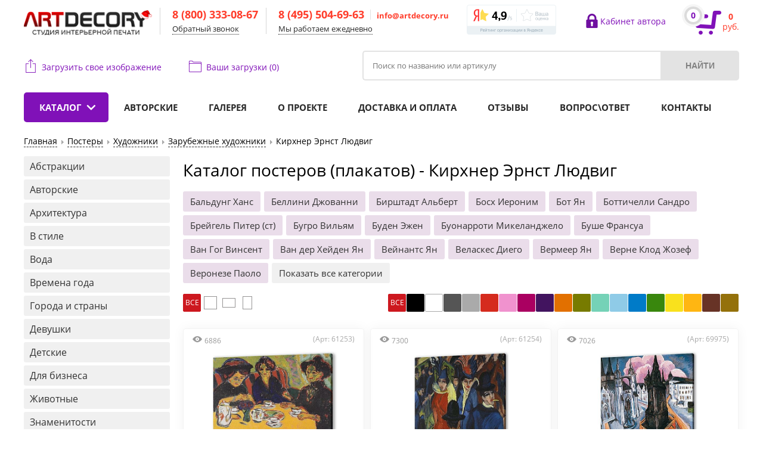

--- FILE ---
content_type: text/html; charset=utf-8
request_url: https://artdecory.ru/catalog/kirhner-edward-ludwig.html?t=1
body_size: 21701
content:


<!doctype html>
<html>
<head>

<!-- Global site tag (gtag.js) - Google Analytics -->
<script async src="https://www.googletagmanager.com/gtag/js?id=UA-149527510-1"></script>
<script>
  window.dataLayer = window.dataLayer || [];
  function gtag(){dataLayer.push(arguments);}
  gtag('js', new Date());

  gtag('config', 'UA-149527510-1');
</script>

<meta name="viewport" content="width=device-width, initial-scale=1.0, maximum-scale=1">
<meta name="msvalidate.01" content="F5A330ED86B0B9461EC8770E87D112FA" />
    <meta charset="utf-8">

        <base href="https://artdecory.ru/catalog/kirhner-edward-ludwig.html" />
  <meta name="description" content="Постеры (плакаты) Кирхнер Эрнст Людвиг каталог изображений. Бесплатная доставка по Москве и регионам" />
  <title>Постеры (плакаты) Кирхнер Эрнст Людвиг</title>
  <link href="/favicon.ico" rel="shortcut icon" type="image/vnd.microsoft.icon" />


     <link rel="canonical" href="https://artdecory.ru/catalog/kirhner-edward-ludwig.html?t=1"/> 
    
<meta name="format-detection" content="telephone=no">
<meta http-equiv="x-rim-auto-match" content="none">
<meta name="SKYPE_TOOLBAR" content="SKYPE_TOOLBAR_PARSER_COMPATIBLE">
<link rel="icon" type="image/gif" href="/favicon.gif" />
<link rel="stylesheet" href="/templates/artdecory/css/style.css?v=3.0.14" type="text/css" />
<link rel="stylesheet" href="/templates/artdecory/css/ion.rangeSlider.css" type="text/css" />
<link rel="stylesheet" href="/templates/artdecory/css/ion.rangeSlider.skinHTML5.css" type="text/css" />
<script src="/templates/artdecory/java/jquery.min.js"></script>
<script src="/templates/artdecory/java/slick.min.js"></script>
<script async src="/templates/artdecory/java/functions.js?v2.5.5"></script>
<script async src="/templates/artdecory/java/hide.js"></script>
<script   src="/components/com_jshopping/js/functions.js?v=1.0.2" type="text/javascript"></script>
<script  src="/components/com_jshopping/js/validateForm.js" type="text/javascript"></script>
<script  src="/components/com_jshopping/js/jquery/jquery.media.js" type="text/javascript"></script>
<script  src="/templates/artdecory/java/calculate.js?v=4.9.3"></script>
<script  src="/templates/artdecory/java/tipr.min.js"></script>
<script src="/templates/artdecory/java/jquery.bxslider.min.js"></script>
<script src="/templates/artdecory/java/bxslider-drag.js"></script>
<script  src="/templates/artdecory/java/jquery.form.min.js"></script>
<script  src="/templates/artdecory/java/jquery.uploadfile.min.js"></script>
<script src="/templates/artdecory/java/jquery.cookie.js"></script>
<script   src="/templates/artdecory/java/jquery.scrollTo.min.js"></script>
<script src="/templates/artdecory/java/ion.rangeSlider.min.js"></script>
<script  src="/templates/artdecory/java/jquery.imgareaselect.js"></script>
<script   src="/templates/artdecory/java/jquery.maskedinput.js"></script>
<script src="/templates/artdecory/java/responsive.js?v=1.0.2"></script>
<script src="/templates/artdecory/java/jquery.fancybox.min.js"></script>
<!-- breadcrumbs -->
<script src="/templates/artdecory/java/breadcrumbs.dynamic.js?v=1.0"></script>
<!-- breadcrumbs -->
<!-- Yandex.Metrika counter -->
<script type="text/javascript" >
    (function (d, w, c) {
        (w[c] = w[c] || []).push(function() {
            try {
                w.yaCounter45080098 = new Ya.Metrika2({
                    id:45080098,
                    clickmap:true,
                    trackLinks:true,
                    accurateTrackBounce:true,
                    webvisor:true
                });
            } catch(e) { }
        });

        var n = d.getElementsByTagName("script")[0],
            s = d.createElement("script"),
            f = function () { n.parentNode.insertBefore(s, n); };
        s.type = "text/javascript";
        s.async = true;
        s.src = "https://mc.yandex.ru/metrika/tag.js";

        if (w.opera == "[object Opera]") {
            d.addEventListener("DOMContentLoaded", f, false);
        } else { f(); }
    })(document, window, "yandex_metrika_callbacks2");
</script>
<noscript><div><img src="https://mc.yandex.ru/watch/45080098" style="position:absolute; left:-9999px;" alt="" /></div></noscript>
<!-- /Yandex.Metrika counter -->
</head>


<body class="tpl-jshop tpl-jshop-main">

<div style="display:none;" itemscope itemtype="https://schema.org/SiteNavigationElement">
                  <span itemprop="name"><a itemprop="url" href="/catalog/postery/">Каталог</a></span>
                  <span itemprop="name"><a itemprop="url" href="/catalog/authors.html?t=1">Авторские</a></span>
                  <span itemprop="name"><a itemprop="url" href="/gallery.html">Галерея</a></span>
                  <span itemprop="name"><a itemprop="url" href="/aboutus.html">О проекте</a></span>
                  <span itemprop="name"><a itemprop="url" href="/delivery.html">Доставка и оплата</a></span>
                  <span itemprop="name"><a itemprop="url" href="/otzivy.html">Отзывы</a></span>
                  <span itemprop="name"><a itemprop="url" href="/akcii.html">Акции</a></span> 
                  <span itemprop="name"><a itemprop="url" href="/vopros-otvet.html">Вопрос\ответ</a></span>                
                  <span itemprop="name"><a itemprop="url" href="/kontakty.html">Контакты</a></span>
</div>

<div style="display:none;" itemscope itemtype="http://schema.org/Organization">
       <span itemprop="name">Студия интерьерной печати ArtDecory</span>
       <span itemprop="telephone">8 (800) 333-08-67</span>
       <span itemprop="email">manager@artdecory.ru</span>
              <div itemprop="address" itemscope itemtype="http://schema.org/PostalAddress">
                  <span itemprop="streetAddress">22-ой км. Киевского шоссе, домовладение 4, Блок Г, подъезд 11, эт. 4, офис 419</span>
                  <span itemprop="postalCode">108811</span>
                  <span itemprop="addressLocality">Москва, Россия</span>
              </div>
</div>



<input id="token" type="hidden" value="f4b5bbc5b2149e74e690767b4fc465ff">
<div id="to-top"><img src="/templates/artdecory/img/up_1.png" width="50" height="50" alt="to top arrow" /></div>
<div id="lc-overlay" data-lastchance="1"></div>
<div id="zoompic-overlay"><p>&nbsp;</p><div><img src="/" alt=""></div></div>
<div class="mobile-header">
<div class="top-mobile">
<a href="#" class="toggle-mnu hidden-lg"><span></span></a>
<a href="/" class="logomobile">
<img src='/templates/artdecory/img/logomobile_ng.png' alt="Art Decory - печать постеров на заказ">
</a>


<div class="btns">
    <div class="phone-dropdown">
      <div class="dropdown">
        <a href="tel:88003330867">Тел.: +7 (800) 333-08-67</a>
        <a href="https://wa.me/79255046963" target="_blank">WhatsApp</a>
        <a href="https://t.me/ArtDecory_MSK" target="_blank">Telegram</a>
        <a href="https://max.ru/u/f9LHodD0cOIn2_-3WCiudJPIhYzSyKUyi2aLGON5akjfp13-iV0rxTALYNE" target="_blank">Max</a>
      </div>
    </div>
    <a href="#" class="search-btn"></a>
    <a href="javascript:" id="file-upload-mobmenu"></a>
    <div class="mobile-cart">
      

<a rel="nofollow" href="/catalog/cart/view.html">
    <div class="i-block count"><span id = "jshop_quantity_products">0</span></div>
    <div class="i-block price"><span id="cart-total-price">0</span><br>руб.</div>
</a>
    </div>
</div>
</div>
<div class="search-mobile">

</div>
<div class="file-upload-mobile">
    <div class="file-upload-mobile-cont">
            <div class="top-uploading-wp clearfix">
          <a href="javascript:" class="icon-1 round-2" id="file-upload-mob">Загрузить свое изображение</a>
        </div>
            <div class="call">
          <a rel="nofollow" href="/catalog.html?t=1&filter=1&extra_fields%5B6%5D=a73n25mvnorrj9peeq51hj4k96" class="icon-2 round-2 top-callback callback-button">
              Ваши <span id="files-uploaded-count">загрузки (0)</span></a>
        </div>
    </div>
</div>
<div class="menu-mobile">
<ul>
<li id="header_catalog" class="hidden-mobile">
  <a href="/catalog/postery/" class="open-sub opened-menu">Каталог</a>
  <ul class="submenu">
    <li>
      <a href="/catalog/artdecory-abstrakcii.html?t=1">
        <img src="/images/menu/menu_abstrakcii.png" alt="Абстракции">
        <div>
          <span>Абстракции</span>
        </div>
      </a>
    </li>
    <li>
      <a href="/catalog/authors.html?t=1">
        <img src="/images/menu/menu_authors.png" alt="Авторские">
        <div>
          <span>Авторские</span>
        </div>
      </a>
    </li>
    <li>
      <a href="/catalog/artdecory-arhitektura.html?t=1">
        <img src="/images/menu/menu_arhitektura.png" alt="Архитектура">
        <div>
          <span>Архитектура</span>
        </div>
      </a>
    </li>
    <li>
      <a href="/catalog/style.html?t=1">
        <img src="/images/menu/menu_style.png" alt="В стиле">
        <div>
          <span>В стиле</span>
        </div>
      </a>
    </li>
    <li>
      <a href="/catalog/artdecory-voda.html?t=1">
        <img src="/images/menu/menu_voda.png" alt="Вода">
        <div>
          <span>Вода</span>
        </div>
      </a>
    </li>
    <li>
      <a href="/catalog/artdecory-vremena-goda.html?t=1">
        <img src="/images/menu/menu_vremena_goda.png" alt="Времена года">
        <div>
          <span>Времена года</span>
        </div>
      </a>
    </li>
    <li>
      <a href="/catalog/artdecory-goroda.html?t=1">
        <img src="/images/menu/menu_goroda.png" alt="Города и страны">
        <div>
          <span>Города и страны</span>
        </div>
      </a>
    </li>
    <li>
      <a href="/catalog/lyudi-devushki.html?t=1">
        <img src="/images/menu/menu_devushki.png" alt="Девушки">
        <div>
          <span>Девушки</span>
        </div>
      </a>
    </li>
    <li>
      <a href="/catalog/artdecory-detskie.html?t=1">
        <img src="/images/menu/menu_detskie.png" alt="Детские">
        <div>
          <span>Детские</span>
        </div>
      </a>
    </li>
    <li>
      <a href="/catalog/for-business.html?t=1">
        <img src="/images/menu/menu_business.png" alt="Для бизнеса">
        <div>
          <span>Для бизнеса</span>
        </div>
      </a>
    </li>
    <li>
      <a href="/catalog/artdecory-jivotnye.html?t=1">
        <img src="/images/menu/menu_jivotnye.png" alt="Животные">
        <div>
          <span>Животные</span>
        </div>
      </a>
    </li>
    <li>
      <a href="/catalog/artdecory-lichnosti.html?t=1">
        <img src="/images/menu/menu_lichnosti.png" alt="Знаменитости">
        <div>
          <span>Знаменитости</span>
        </div>
      </a>
    </li>
    <li>
      <a href="/catalog/iskusstvo.html?t=1">
        <img src="/images/menu/menu_iskusstvo.png" alt="Искусство">
        <div>
          <span>Искусство</span>
        </div>
      </a>
    </li>
    <li>
      <a href="/catalog/karty.html?t=1">
        <img src="/images/menu/menu_karty.png" alt="Карты Мира">
        <div>
          <span>Карты Мира</span>
        </div>
      </a>
    </li>
    <li>
      <a href="/catalog/artdecory-games.html?t=1">
        <img src="/images/menu/menu_games.png" alt="Компьютерные игры">
        <div>
          <span>Компьютерные игры</span>
        </div>
      </a>
    </li>
    <li>
      <a href="/catalog/artdecory-kosmos.html?t=1">
        <img src="/images/menu/menu_kosmos.png" alt="Космос">
        <div>
          <span>Космос</span>
        </div>
      </a>
    </li>
    <li>
      <a href="/catalog/artdecory-kuhnya.html?t=1">
        <img src="/images/menu/menu_kuhnya.png" alt="Кухня">
        <div>
          <span>Кухня</span>
        </div>
      </a>
    </li>
    <li>
      <a href="/catalog/artdecory-lyubov.html?t=1">
        <img src="/images/menu/menu_lyubov.png" alt="Любовь">
        <div>
          <span>Любовь</span>
        </div>
      </a>
    </li>
    <li>
      <a href="/catalog/motivaciya-i-uspeh.html?t=1">
        <img src="/images/menu/menu_uspeh.png" alt="Мотивация и успех">
        <div>
          <span>Мотивация и успех</span>
        </div>
      </a>
    </li>
    <li>
      <a href="/catalog/muzykanty.html?t=1">
        <img src="/images/menu/menu_muzykanty.png" alt="Музыканты и группы">
        <div>
          <span>Музыканты и группы</span>
        </div>
      </a>
    </li>
    <li>
      <a href="/catalog/artdecory-peyzaji.html?t=1">
        <img src="/images/menu/menu_peyzaji.png" alt="Пейзажи">
        <div>
          <span>Пейзажи</span>
        </div>
      </a>
    </li>
    <li>
      <a href="/catalog/artdecory-priroda.html?t=1">
        <img src="/images/menu/menu_priroda.png" alt="Природа">
        <div>
          <span>Природа</span>
        </div>
      </a>
    </li>
    <li>
      <a href="/catalog/artdecory-pticy.html?t=1">
        <img src="/images/menu/menu_pticy.png" alt="Птицы">
        <div>
          <span>Птицы</span>
        </div>
      </a>
    </li>
    <li>
      <a href="/catalog/other.html?t=1">
        <img src="/images/menu/menu_other.png" alt="Разное">
        <div>
          <span>Разное</span>
        </div>
      </a>
    </li>
    <li>
      <a href="/catalog/sovetskie.html?t=1">
        <img src="/images/menu/menu_sovetskie.png" alt="Советские">
        <div>
          <span>Советские</span>
        </div>
      </a>
    </li>
    <li>
      <a href="/catalog/artdecory-sport.html?t=1">
        <img src="/images/menu/menu_sport.png" alt="Спорт">
        <div>
          <span>Спорт</span>
        </div>
      </a>
    </li>
    <li>
      <a href="/catalog/artdecory-transport.html?t=1">
        <img src="/images/menu/menu_transport.png" alt="Транспорт и техника">
        <div>
          <span>Транспорт и техника</span>
        </div>
      </a>
    </li>
    <li>
      <a href="/catalog/films.html?t=1">
        <img src="/images/menu/menu_films.png" alt="Фильмы и сериалы">
        <div>
          <span>Фильмы и сериалы</span>
        </div>
      </a>
    </li>
    <li>
      <a href="/catalog/fentezi.html?t=1">
        <img src="/images/menu/menu_fentezi.png" alt="Фэнтези">
        <div>
          <span>Фэнтези</span>
        </div>
      </a>
    </li>
    <li>
      <a href="/catalog/artdecory-hudojniki.html?t=1">
        <img src="/images/menu/menu_hudojniki.png" alt="Художники">
        <div>
          <span>Художники</span>
        </div>
      </a>
    </li>
    <li>
      <a href="/catalog/artdecory-cvety.html?t=1">
        <img src="/images/menu/menu_cvety.png" alt="Цветы">
        <div>
          <span>Цветы</span>
        </div>
      </a>
    </li>
    <li>
      <a href="/catalog/cherno-belye.html?t=1">
        <img src="/images/menu/menu_belye.png" alt="Черно-белые">
        <div>
          <span>Черно-белые</span>
        </div>
      </a>
    </li>
    <li>
      <a href="/catalog/artdecory-erotika.html?t=1">
        <img src="/images/menu/menu_erotika.png" alt="Эротика">
        <div>
          <span>Эротика</span>
        </div>
      </a>
    </li>
    <li>
      <a href="/catalog/artdecory-umor.html?t=1">
        <img src="/images/menu/menu_umor.png" alt="Юмор">
        <div>
          <span>Юмор</span>
        </div>
      </a>
    </li>
  </ul>
</li>
<li id="header_catalog" class="hidden-mobile">
  <a href="javascript:" class="open-sub">Изделия</a>
  <ul class="submenu" style="display: none;">
    <li>
      <a href="/catalog/postery/">
        <img src="/images/menu/menu_postery.png" alt="Постеры">
        <div>
          <span>Постеры и плакаты</span>
        </div>
      </a>
    </li>
    <li>
      <a href="/catalog/modulnye-kartiny/">
        <img src="/images/menu/menu_modulnye_kartiny.png" alt="Модульные картины">
        <div>
          <span>Модульные картины</span>
        </div>
      </a>
    </li>
    <li>
      <a href="/catalog/kartiny/">
        <img src="/images/menu/menu_kartiny.png" alt="Картины в раме">
        <div>
          <span>Картины в раме</span>
        </div>
      </a>
    </li>
    <li>
      <a href="/catalog/lightbox/">
        <img src="/images/menu/menu_lightbox.png" alt="Лайтбоксы">
        <div>
          <span>Лайтбоксы</span>
        </div>
      </a>
    </li>
    <li>
      <a href="/catalog/magnitnye-paneli.html">
        <img src="/images/menu/menu_magnitnye_paneli.png" alt="Магнитные панели на холодильник">
        <div>
          <span>Магнитные панели на холодильник</span>
        </div>
      </a>
    </li>
    <li>
      <a href="/catalog/artdecory-hudojniki.html?t=10">
        <img src="/images/menu/menu_artdecory_hudojniki.png" alt="Репродукции художников">
        <div><span>Репродукции художников</span>
        </div>
      </a>
    </li>
    <li>
        <a href="/catalog/art-komplekty.html">
          <img src="/images/menu/menu_komplekty.png" alt="Комплекты">
          <div><span>Комплекты</span>
          </div>
        </a>
    </li>
  </ul>
</li>
<li><a href="/catalog/authors.html?t=1">Авторские картины</a></li>
<li><a href="/gallery.html">Галерея</a></li>
<li><a href="/aboutus.html">О проекте</a></li>
<li><a href="/delivery.html">Доставка и оплата</a></li>
<li><a href="/otzivy.html">Отзывы</a></li>
<li><a href="/akcii.html">Акции</a></li>
<li><a href="/vopros-otvet.html">Вопрос\ответ</a></li>
<li><a href="/kontakty.html">Контакты</a></li>
</ul>
</div>
</div>

  <!-- mobile line bottom -->
  <div class="mbline">
    <!-- Каталог -->
    <div class="item--mbline">
        <img src="/images/menu/k-11.png" alt="Каталог">
        <div class="title">Каталог</div>
        <div class="dropdown">
                    <ul class="mbline-catalog">
                          <li>
                <a href="/catalog/artdecory-abstrakcii.html?t=1">
                  <img src="/images/menu/menu_abstrakcii.png" alt="Абстракции">
                  <div class="title">Абстракции</div>
                </a>
              </li>
                          <li>
                <a href="/catalog/authors.html?t=1">
                  <img src="/images/menu/menu_authors.png" alt="Авторские">
                  <div class="title">Авторские</div>
                </a>
              </li>
                          <li>
                <a href="/catalog/artdecory-arhitektura.html?t=1">
                  <img src="/images/menu/menu_arhitektura.png" alt="Архитектура">
                  <div class="title">Архитектура</div>
                </a>
              </li>
                          <li>
                <a href="/catalog/style.html?t=1">
                  <img src="/images/menu/menu_style.png" alt="В стиле">
                  <div class="title">В стиле</div>
                </a>
              </li>
                          <li>
                <a href="/catalog/artdecory-voda.html?t=1">
                  <img src="/images/menu/menu_voda.png" alt="Вода">
                  <div class="title">Вода</div>
                </a>
              </li>
                          <li>
                <a href="/catalog/artdecory-vremena-goda.html?t=1">
                  <img src="/images/menu/menu_vremena_goda.png" alt="Времена года">
                  <div class="title">Времена года</div>
                </a>
              </li>
                          <li>
                <a href="/catalog/artdecory-goroda.html?t=1">
                  <img src="/images/menu/menu_goroda.png" alt="Города и страны">
                  <div class="title">Города и страны</div>
                </a>
              </li>
                          <li>
                <a href="/catalog/lyudi-devushki.html?t=1">
                  <img src="/images/menu/menu_devushki.png" alt="Девушки">
                  <div class="title">Девушки</div>
                </a>
              </li>
                          <li>
                <a href="/catalog/artdecory-detskie.html?t=1">
                  <img src="/images/menu/menu_detskie.png" alt="Детские">
                  <div class="title">Детские</div>
                </a>
              </li>
                          <li>
                <a href="/catalog/for-business.html?t=1">
                  <img src="/images/menu/menu_for_business_2.png" alt="Для бизнеса">
                  <div class="title">Для бизнеса</div>
                </a>
              </li>
                          <li>
                <a href="/catalog/artdecory-jivotnye.html?t=1">
                  <img src="/images/menu/menu_jivotnye.png" alt="Животные">
                  <div class="title">Животные</div>
                </a>
              </li>
                          <li>
                <a href="/catalog/artdecory-lichnosti.html?t=1">
                  <img src="/images/menu/menu_lichnosti.png" alt="Знаменитости">
                  <div class="title">Знаменитости</div>
                </a>
              </li>
                          <li>
                <a href="/catalog/iskusstvo.html?t=1">
                  <img src="/images/menu/menu_iskusstvo.png" alt="Искусство">
                  <div class="title">Искусство</div>
                </a>
              </li>
                          <li>
                <a href="/catalog/karty.html?t=1">
                  <img src="/images/menu/menu_karty.png" alt="Карты Мира">
                  <div class="title">Карты Мира</div>
                </a>
              </li>
                          <li>
                <a href="/catalog/artdecory-games.html?t=1">
                  <img src="/images/menu/menu_games.png" alt="Компьютерные игры">
                  <div class="title">Компьютерные игры</div>
                </a>
              </li>
                          <li>
                <a href="/catalog/artdecory-kosmos.html?t=1">
                  <img src="/images/menu/menu_kosmos.png" alt="Космос">
                  <div class="title">Космос</div>
                </a>
              </li>
                          <li>
                <a href="/catalog/artdecory-kuhnya.html?t=1">
                  <img src="/images/menu/menu_kuhnya.png" alt="Кухня">
                  <div class="title">Кухня</div>
                </a>
              </li>
                          <li>
                <a href="/catalog/artdecory-lyubov.html?t=1">
                  <img src="/images/menu/menu_lyubov.png" alt="Любовь">
                  <div class="title">Любовь</div>
                </a>
              </li>
                          <li>
                <a href="/catalog/motivaciya-i-uspeh.html?t=1">
                  <img src="/images/menu/menu_uspeh.png" alt="Мотивация и успех">
                  <div class="title">Мотивация и успех</div>
                </a>
              </li>
                          <li>
                <a href="/catalog/muzykanty.html?t=1">
                  <img src="/images/menu/menu_muzykanty.png" alt="Музыканты и группы">
                  <div class="title">Музыканты и группы</div>
                </a>
              </li>
                          <li>
                <a href="/catalog/artdecory-peyzaji.html?t=1">
                  <img src="/images/menu/menu_peyzaji.png" alt="Пейзажи">
                  <div class="title">Пейзажи</div>
                </a>
              </li>
                          <li>
                <a href="/catalog/artdecory-priroda.html?t=1">
                  <img src="/images/menu/menu_priroda.png" alt="Природа">
                  <div class="title">Природа</div>
                </a>
              </li>
                          <li>
                <a href="/catalog/artdecory-pticy.html?t=1">
                  <img src="/images/menu/menu_pticy.png" alt="Птицы">
                  <div class="title">Птицы</div>
                </a>
              </li>
                          <li>
                <a href="/catalog/other.html?t=1">
                  <img src="/images/menu/menu_other.png" alt="Разное">
                  <div class="title">Разное</div>
                </a>
              </li>
                          <li>
                <a href="/catalog/sovetskie.html?t=1">
                  <img src="/images/menu/menu_sovetskie.png" alt="Советские">
                  <div class="title">Советские</div>
                </a>
              </li>
                          <li>
                <a href="/catalog/artdecory-sport.html?t=1">
                  <img src="/images/menu/menu_sport.png" alt="Спорт">
                  <div class="title">Спорт</div>
                </a>
              </li>
                          <li>
                <a href="/catalog/artdecory-transport.html?t=1">
                  <img src="/images/menu/menu_transport.png" alt="Транспорт и техника">
                  <div class="title">Транспорт и техника</div>
                </a>
              </li>
                          <li>
                <a href="/catalog/films.html?t=1">
                  <img src="/images/menu/menu_films.png" alt="Фильмы и сериалы">
                  <div class="title">Фильмы и сериалы</div>
                </a>
              </li>
                          <li>
                <a href="/catalog/fentezi.html?t=1">
                  <img src="/images/menu/menu_fentezi.png" alt="Фэнтези">
                  <div class="title">Фэнтези</div>
                </a>
              </li>
                          <li>
                <a href="/catalog/artdecory-hudojniki.html?t=1">
                  <img src="/images/menu/menu_hudojniki.png" alt="Художники">
                  <div class="title">Художники</div>
                </a>
              </li>
                          <li>
                <a href="/catalog/artdecory-cvety.html?t=1">
                  <img src="/images/menu/menu_cvety.png" alt="Цветы">
                  <div class="title">Цветы</div>
                </a>
              </li>
                          <li>
                <a href="/catalog/cherno-belye.html?t=1">
                  <img src="/images/menu/menu_belye.png" alt="Черно-белые">
                  <div class="title">Черно-белые</div>
                </a>
              </li>
                          <li>
                <a href="/catalog/artdecory-erotika.html?t=1">
                  <img src="/images/menu/menu_erotika.png" alt="Эротика">
                  <div class="title">Эротика</div>
                </a>
              </li>
                          <li>
                <a href="/catalog/artdecory-umor.html?t=1">
                  <img src="/images/menu/menu_umor.png" alt="Юмор">
                  <div class="title">Юмор</div>
                </a>
              </li>
                      </ul>
        </div>
    </div>
    <!-- Изделия -->
    <div class="item--mbline">
        <img src="/images/menu/i-11.png" alt="Изделия">
        <div class="title">Изделия</div>
        <div class="dropdown">
                    <ul class="mbline-catalog">
                          <li>
                <a href="/catalog/postery/">
                  <img src="/images/menu/menu_postery.png" alt="Постеры и плакаты">
                  <div class="title">Постеры и плакаты</div>
                </a>
              </li>
                          <li>
                <a href="/catalog/modulnye-kartiny/">
                  <img src="/images/menu/menu_modulnye_kartiny.png" alt="Модульные картины">
                  <div class="title">Модульные картины</div>
                </a>
              </li>
                          <li>
                <a href="/catalog/kartiny/">
                  <img src="/images/menu/menu_kartiny.png" alt="Картины в раме">
                  <div class="title">Картины в раме</div>
                </a>
              </li>
                          <li>
                <a href="/catalog/lightbox/">
                  <img src="/images/menu/menu_lightbox.png" alt="Лайтбоксы">
                  <div class="title">Лайтбоксы</div>
                </a>
              </li>
                          <li>
                <a href="/catalog/magnitnye-paneli.html">
                  <img src="/images/menu/menu_magnitnye_paneli.png" alt="Магнитные панели на холодильник">
                  <div class="title">Магнитные панели на холодильник</div>
                </a>
              </li>
                          <li>
                <a href="/catalog/artdecory-hudojniki.html?t=10">
                  <img src="/images/menu/menu_artdecory_hudojniki.png" alt="Репродукции художников">
                  <div class="title">Репродукции художников</div>
                </a>
              </li>
                          <li>
                <a href="/catalog/art-komplekty.html">
                  <img src="/images/menu/menu_komplekty.png" alt="Комплекты">
                  <div class="title">Комплекты</div>
                </a>
              </li>
                      </ul>
        </div>
    </div>
    <!-- Авторы -->
    <a href="/catalog/authors.html?t=1" class="item--mbline">
        <img src="/images/menu/a-11.png" alt="Авторы">
        <div class="title">Авторские</div>
    </a>
    <!-- Галерея -->
    <a href="/gallery.html" class="item--mbline">
        <img src="/images/menu/g-11.png" alt="Галерея">
        <div class="title">Галерея</div>
    </a>
  </div>
  <!-- .mobile line bottom -->

  <div class="header">
    <div class="wrap">
            <div class="clearfix">
                <div class="logo">
                    <a href='/'><img src='/templates/artdecory/img/logo_artdecory_ng.png' alt="АртДекори - студия интерьерной печати"></a>
                </div>
                <div class="top-contact-wp call_phone_800_1">
                    <div>
                        <strong><a href="tel:88003330867">8 (800) 333-08-67</a></strong>
                    </div>
                    <div>
                        <span id="freecall" class="free-call">Обратный звонок</span>
                    </div>
                </div>
                <div class="top-contact-wp">
                    <div>
                        <strong class="call_phone_1"><a href="tel:84955046963">8 (495) 504-69-63</a></strong>
                        <span class="copymail">
 <script type='text/javascript'>
 <!--
 var prefix = '&#109;a' + 'i&#108;' + '&#116;o';
 var path = 'hr' + 'ef' + '=';
 var addy7540 = '&#105;nf&#111;' + '&#64;';
 addy7540 = addy7540 + '&#97;rtd&#101;c&#111;ry' + '&#46;' + 'r&#117;';
 document.write('<a ' + path + '\'' + prefix + ':' + addy7540 + '\'>');
 document.write(addy7540);
 document.write('<\/a>');
 //-->\n </script><script type='text/javascript'>
 <!--
 document.write('<span style=\'display: none;\'>');
 //-->
 </script>Этот адрес электронной почты защищен от спам-ботов. У вас должен быть включен JavaScript для просмотра.
 <script type='text/javascript'>
 <!--
 document.write('</');
 document.write('span>');
 //-->
 </script></span>
                    </div>
                    <div>
                      <span class="call_phone_hide_1"><a href="/kontakty.html#worktime">Мы работаем ежедневно</a></span>
                    </div>
                </div>
                <div class="top-service clearfix">
                      <a href="https://yandex.ru/profile/31606803909?intent=reviews&utm_source=badge&utm_medium=rating&utm_campaign=v1" target="_blank" rel="nofollow"><img src="/images/rating-organization.png" width="150" height="50" alt="Рейтинг организации"></a>
                </div>
                <div class="top-right-wp">
                        <div class="left">
                                                    <div class="right icon"><a class="login-ico" href="https://lk.artdecory.ru" target="_blank">Кабинет автора</a></div>
                                                                            </div>
                    <div class="top-cart">
                        

<a rel="nofollow" href="/catalog/cart/view.html">
    <div class="i-block count"><span id = "jshop_quantity_products">0</span></div>
    <div class="i-block price"><span id="cart-total-price">0</span><br>руб.</div>
</a>
                    </div>
                </div>
            </div>
            <div class="clearfix">
                <div class="top-uploading-wp clearfix">                    
                    <a href="javascript:" class="icon-1 round-2" id="file-upload">Загрузить свое изображение</a>
                        </div>
                <div class="call">
                    <a rel="nofollow" href="/catalog.html?t=1&filter=1&extra_fields%5B6%5D=a73n25mvnorrj9peeq51hj4k96" class="icon-2 round-2 top-callback callback-button">
                        Ваши <span id="files-uploaded-count">загрузки (0)</span></a>
                    
                </div>
                <!--<div class="top-soc-pan social">
                    <a class="item-1" href="https://vk.com/artdecory" target="_blank"></a>
                    <a class="item-2" href="https://api.whatsapp.com/send?phone=79255046963" target="_blank"></a>
                    <a class="item-3" href="https://t.me/artdecory" target="_blank"></a>
                                    </div>-->
                <div class="search-pan">
                    <script type = "text/javascript">
function isEmptyValue(value){
    var pattern = /\S/;
    return ret = (pattern.test(value)) ? (true) : (false);
}
</script>
<form name = "searchForm" method = "get" action="/catalog/search/result.html" onsubmit = "return isEmptyValue(jQuery('#jshop_search').val())">
<input type="hidden" name="setsearchdata" value="1">
<input type = "hidden" name = "category_id" value = "0" />
<input type="hidden" name="search_type" value="any" />
<div class="sp-input"><input placeholder="Поиск по названию или артикулу" type = "text" name = "search" id = "jshop_search" value = "" /><!--<a href="/catalog/search.html">Расширенный поиск</a>--></div>
<!--<input type = "submit" value = "Старт" />-->
<div class="sp-button"><input type = "submit" value = "Найти" /></div>
<!--<br /><a href = "/catalog/search.html">Расширенный поиск</a>-->
</form>
                </div>
            </div>
    </div>
  </div>
    <div class="h_line">
        <div class="wrap clearfix">    
            <ul class="h_menu clearfix">
                <li id="header_catalog"><a href="/catalog/postery/">Каталог</a>
					<div class="dropdown-catalog-wrp">
						<div class="dropdown-catalog-cap cap-1">Категории</div>
						<div class="dropdown-catalog-cap cap-2">Изделия</div>
						<div class="clearfix"></div>
                    	<ul class="dropdown_catalog">
							<li>
								<a href="/catalog/artdecory-abstrakcii.html?t=1">
									<img src="/images/menu/menu_abstrakcii.png" alt="Абстракции">
									<div>
										<span>Абстракции</span>
									</div>
								</a>
							</li>
              							<li>
								<a href="/catalog/authors.html?t=1">
									<img src="/images/menu/menu_authors.png" alt="Авторские">
									<div>
										<span>Авторские</span>
									</div>
								</a>
							</li>
							<li>
								<a href="/catalog/artdecory-arhitektura.html?t=1">
									<img src="/images/menu/menu_arhitektura.png" alt="Архитектура">
									<div>
										<span>Архитектура</span>
									</div>
								</a>
							</li>
							<li>
								<a href="/catalog/style.html?t=1">
									<img src="/images/menu/menu_style_1.png" alt="В стиле">
									<div>
										<span>В стиле</span>
									</div>
								</a>
							</li>
							<li>
								<a href="/catalog/artdecory-voda.html?t=1">
									<img src="/images/menu/menu_voda.png" alt="Вода">
									<div>
										<span>Вода</span>
									</div>
								</a>
							</li>
							<li>
								<a href="/catalog/artdecory-vremena-goda.html?t=1">
									<img src="/images/menu/menu_vremena_goda.png" alt="Времена года">
									<div>
										<span>Времена года</span>
									</div>
								</a>
							</li>
							<li>
								<a href="/catalog/artdecory-goroda.html?t=1">
									<img src="/images/menu/menu_goroda.png" alt="Города и страны">
									<div>
										<span>Города и страны</span>
									</div>
								</a>
							</li>
							<li>
								<a href="/catalog/lyudi-devushki.html?t=1">
									<img src="/images/menu/menu_devushki.png" alt="Девушки">
									<div>
										<span>Девушки</span>
									</div>
								</a>
							</li>
							<li>
								<a href="/catalog/artdecory-detskie.html?t=1">
									<img src="/images/menu/menu_detskie.png" alt="Детские">
									<div>
										<span>Детские</span>
									</div>
								</a>
							</li>
							<li>
								<a href="/catalog/for-business.html?t=1">
									<img src="/images/menu/menu_for_business_2.png" alt="Для бизнеса">
									<div>
										<span>Для бизнеса</span>
									</div>
								</a>
							</li>
							<li>
								<a href="/catalog/artdecory-jivotnye.html?t=1">
									<img src="/images/menu/menu_jivotnye.png" alt="Животные">
									<div>
										<span>Животные</span>
									</div>
								</a>
							</li>
							<li>
								<a href="/catalog/artdecory-lichnosti.html?t=1">
									<img src="/images/menu/menu_lichnosti.png" alt="Знаменитости">
									<div>
										<span>Знаменитости</span>
									</div>
								</a>
							</li>
							<li>
								<a href="/catalog/iskusstvo.html?t=1">
									<img src="/images/menu/menu_iskusstvo.png" alt="Искусство">
									<div>
										<span>Искусство</span>
									</div>
								</a>
							</li>
							<li>
								<a href="/catalog/karty.html?t=1">
									<img src="/images/menu/menu_karty.png" alt="Карты Мира">
									<div>
										<span>Карты Мира</span>
									</div>
								</a>
							</li>
							<li>
								<a href="/catalog/artdecory-games.html?t=1">
									<img src="/images/menu/menu_games.png" alt="Компьютерные игры">
									<div>
										<span>Компьютерные игры</span>
									</div>
								</a>
							</li>
							<li>
								<a href="/catalog/artdecory-kosmos.html?t=1">
									<img src="/images/menu/menu_kosmos.png" alt="Космос">
									<div>
										<span>Космос</span>
									</div>
								</a>
							</li>
							<li>
								<a href="/catalog/artdecory-kuhnya.html?t=1">
									<img src="/images/menu/menu_kuhnya.png" alt="Кухня">
									<div>
										<span>Кухня</span>
									</div>
								</a>
							</li>
							<li>
								<a href="/catalog/artdecory-lyubov.html?t=1">
									<img src="/images/menu/menu_lyubov.png" alt="Любовь">
									<div>
										<span>Любовь</span>
									</div>
								</a>
							</li>
							<li>
								<a href="/catalog/motivaciya-i-uspeh.html?t=1">
									<img src="/images/menu/menu_uspeh.png" alt="Мотивация и успех">
									<div>
										<span>Мотивация и успех</span>
									</div>
								</a>
							</li>
							<li>
								<a href="/catalog/muzykanty.html?t=1">
									<img src="/images/menu/menu_muzykanty.png" alt="Музыканты и группы">
									<div>
										<span>Музыканты и группы</span>
									</div>
								</a>
							</li>
							<li>
								<a href="/catalog/artdecory-peyzaji.html?t=1">
									<img src="/images/menu/menu_peyzaji.png" alt="Пейзажи">
									<div>
										<span>Пейзажи</span>
									</div>
								</a>
							</li>
							<li>
								<a href="/catalog/artdecory-priroda.html?t=1">
									<img src="/images/menu/menu_priroda.png" alt="Природа">
									<div>
										<span>Природа</span>
									</div>
								</a>
							</li>
							<li>
								<a href="/catalog/artdecory-pticy.html?t=1">
									<img src="/images/menu/menu_pticy.png" alt="Птицы">
									<div>
										<span>Птицы</span>
									</div>
								</a>
							</li>
							<li>
								<a href="/catalog/other.html?t=1">
									<img src="/images/menu/menu_other.png" alt="Разное">
									<div>
										<span>Разное</span>
									</div>
								</a>
							</li>
							<li>
								<a href="/catalog/sovetskie.html?t=1">
									<img src="/images/menu/menu_sovetskie.png" alt="Советские">
									<div>
										<span>Советские</span>
									</div>
								</a>
							</li>
							<li>
								<a href="/catalog/artdecory-sport.html?t=1">
									<img src="/images/menu/menu_sport.png" alt="Спорт">
									<div>
										<span>Спорт</span>
									</div>
								</a>
							</li>
							<li>
								<a href="/catalog/artdecory-transport.html?t=1">
									<img src="/images/menu/menu_transport.png" alt="Транспорт и техника">
									<div>
										<span>Транспорт и техника</span>
									</div>
								</a>
							</li>
							<li>
								<a href="/catalog/films.html?t=1">
									<img src="/images/menu/menu_films.png" alt="Фильмы и сериалы">
									<div>
										<span>Фильмы и сериалы</span>
									</div>
								</a>
							</li>
							<li>
								<a href="/catalog/fentezi.html?t=1">
									<img src="/images/menu/menu_fentezi.png" alt="Фэнтези">
									<div>
										<span>Фэнтези</span>
									</div>
								</a>
							</li>
							<li>
								<a href="/catalog/artdecory-hudojniki.html?t=1">
									<img src="/images/menu/menu_hudojniki.png" alt="Художники">
									<div>
										<span>Художники</span>
									</div>
								</a>
							</li>
							<li>
								<a href="/catalog/artdecory-cvety.html?t=1">
									<img src="/images/menu/menu_cvety.png" alt="Цветы">
									<div>
										<span>Цветы</span>
									</div>
								</a>
							</li>
							<li>
								<a href="/catalog/cherno-belye.html?t=1">
									<img src="/images/menu/menu_belye.png" alt="Черно-белые">
									<div>
										<span>Черно-белые</span>
									</div>
								</a>
							</li>
							<li>
								<a href="/catalog/artdecory-erotika.html?t=1">
									<img src="/images/menu/menu_erotika.png" alt="Эротика">
									<div>
										<span>Эротика</span>
									</div>
								</a>
							</li>
							<li>
								<a href="/catalog/artdecory-umor.html?t=1">
									<img src="/images/menu/menu_umor.png" alt="Юмор">
									<div>
										<span>Юмор</span>
									</div>
								</a>
							</li>
						</ul>
						<ul class="dropdown_catalog">
							<li>
								<a href="/catalog/postery/">
									<img src="/images/menu/menu_postery.png" alt="Постеры">
									<div>
										<span>Постеры и плакаты</span>
									</div>
								</a>
							</li>
							<li>
								<a href="/catalog/modulnye-kartiny/">
									<img src="/images/menu/menu_modulnye_kartiny.png" alt="Модульные картины">
									<div>
										<span>Модульные картины</span>
									</div>
								</a>
							</li>
							<li>
								<a href="/catalog/kartiny/">
									<img src="/images/menu/menu_kartiny.png" alt="Картины в раме">
									<div>
										<span>Картины в раме</span>
									</div>
								</a>
							</li>
							<li>
								<a href="/catalog/art-komplekty.html">
									<img src="/images/menu/menu_komplekty.png" alt="Арт-Комплекты">
									<div><span>Арт-Комплекты</span>
									</div>
								</a>
							</li>
							<li>
								<a href="/catalog/artdecory-hudojniki.html?t=10">
									<img src="/images/menu/menu_artdecory_hudojniki.png" alt="Репродукции художников">
									<div><span>Репродукции художников</span>
									</div>
								</a>
							</li>
							<li>
								<a href="/catalog/magnitnye-paneli.html">
									<img src="/images/menu/menu_magnitnye_paneli.png" alt="Магнитные панели на холодильник">
									<div>
										<span>Магнитные панели на холодильник</span>
									</div>
								</a>
							</li>
							<li>
								<a href="/catalog/lightbox/">
									<img src="/images/menu/menu_lightbox.png" alt="Лайтбоксы">
									<div>
										<span>Лайтбоксы</span>
									</div>
								</a>
							</li>
						</ul>
						<!--<div class="clearfix"></div>-->
					</div>
                </li>
                <li><a href="/catalog/authors.html?t=1">Авторские</a></li>
                <li><a href="/gallery.html">Галерея</a></li>
                <li><a href="/aboutus.html">О проекте</a></li>
                <li><a href="/delivery.html">Доставка и оплата</a></li>
				        <li><a href="/otzivy.html">Отзывы</a></li>
                <li><a href="/vopros-otvet.html">Вопрос\ответ</a></li>
				<li><a href="/kontakty.html">Контакты</a></li>
                    </ul>
        </div>
    </div>
  <div class="wrap">
  		                  
                                        <div class="breadcrumbs ">
                <span itemscope itemtype="https://schema.org/ListItem"><a href="/" class="pathway" itemprop="url"><span itemprop="title">Главная</span></a></span> <img src="/media/system/images/arrow.png" alt=""  /> <span itemscope itemtype="https://schema.org/ListItem"><a href="/catalog/postery/" class="pathway" itemprop="url"><span itemprop="title">Постеры</span></a></span> <img src="/media/system/images/arrow.png" alt=""  /> <span itemscope itemtype="https://schema.org/ListItem"><a href="/catalog/artdecory-hudojniki.html?t=1" class="pathway" itemprop="url"><span itemprop="title">Художники</span></a></span> <img src="/media/system/images/arrow.png" alt=""  /> <span itemscope itemtype="https://schema.org/ListItem"><a href="/catalog/zarubezhnye-hudozhniki.html?t=1" class="pathway" itemprop="url"><span itemprop="title">Зарубежные художники</span></a></span> <img src="/media/system/images/arrow.png" alt=""  /> <span>Кирхнер Эрнст Людвиг</span>
              </div>
                     </div>
    <div class="content">
        <div class="wrap clearfix">
                    </div>
    </div>
   
    <style>.hide {display: none !important;}</style>
    <div id="scrollMenu" class="content">
    <div class="wrap clearfix">

        
      <div  class='left_side'>
        <div  class='left_menu'>

                                        
                    <a id="menu_posters" href="/catalog/postery/" class="zagol tree-minus zagol-red tp-poster"><p>Постеры и плакаты</p></a>
                    <ul class="accordion" style="display:block">
                                            <li>
                            <div class="menu" data-id="1">
                                <ul data-act-id="1"><li><a href="/catalog/artdecory-abstrakcii.html?t=1"><span class='image-title'>Абстракции</span></a><ul data-act-id="1"><li><a href="/catalog/linii-tela.html?t=1"><span class='image-title'>Линии тела</span></a></li><li><a href="/catalog/polosy.html?t=1"><span class='image-title'>Полосы</span></a></li><li><a href="/catalog/chernilnye-peyzazhi.html?t=1"><span class='image-title'>Чернильные пейзажи</span></a></li></ul></li><li><a href="/catalog/authors.html?t=1"><span class='image-title'>Авторские</span></a><ul data-act-id="1"><li><a href="/catalog/authors-april.html?t=1"><span class='image-title'>April</span></a></li><li><a href="/catalog/authors-august.html?t=1"><span class='image-title'>August</span></a></li><li><a href="/catalog/sovremennie-hudojniki-vyacheslav-nikiforov.html?t=1"><span class='image-title'>Вячеслав Никифоров</span></a></li><li><a href="/catalog/sovremennie-hudojniki-nataliya-priputnikova.html?t=1"><span class='image-title'>Наталия Припутникова</span></a></li><li><a href="/catalog/authors-olga-guseva.html?t=1"><span class='image-title'>Ольга Гусева</span></a></li><li><a href="/catalog/authors-pea.html?t=1"><span class='image-title'>ПЕА</span></a></li></ul></li><li><a href="/catalog/artdecory-arhitektura.html?t=1"><span class='image-title'>Архитектура</span></a><ul data-act-id="1"><li><a href="/catalog/zdaniya.html?t=1"><span class='image-title'>Здания</span></a></li><li><a href="/catalog/mayaki.html?t=1"><span class='image-title'>Маяки</span></a></li><li><a href="/catalog/arhitektura-mosty.html?t=1"><span class='image-title'>Мосты</span></a></li><li><a href="/catalog/category/view/401.html?t=1"><span class='image-title'>Эйфелева башня</span></a></li></ul></li><li><a href="/catalog/style.html?t=1"><span class='image-title'>В стиле</span></a><ul data-act-id="1"><li><a href="/catalog/kubizm.html?t=1"><span class='image-title'>Кубизм</span></a></li><li><a href="/catalog/loft.html?t=1"><span class='image-title'>Лофт</span></a></li><li><a href="/catalog/minimalizm.html?t=1"><span class='image-title'>Минимализм</span></a></li><li><a href="/catalog/artpostery-pinup.html?t=1"><span class='image-title'>Пин-ап</span></a></li><li><a href="/catalog/pop-art.html?t=1"><span class='image-title'>Поп-арт</span></a></li><li><a href="/catalog/artdecory-retro.html?t=1"><span class='image-title'>Ретро</span></a></li><li><a href="/catalog/skandinavskiy-stil.html?t=1"><span class='image-title'>Скандинавский</span></a></li><li><a href="/catalog/syurrealizm.html?t=1"><span class='image-title'>Сюрреализм</span></a></li><li><a href="/catalog/category/view/697.html?t=1"><span class='image-title'>Этника</span></a></li></ul></li><li><a href="/catalog/artdecory-voda.html?t=1"><span class='image-title'>Вода</span></a><ul data-act-id="1"><li><a href="/catalog/voda-vodopady.html?t=1"><span class='image-title'>Водопады</span></a></li><li><a href="/catalog/voda-morya.html?t=1"><span class='image-title'>Моря и океаны</span></a></li><li><a href="/catalog/voda-reki.html?t=1"><span class='image-title'>Озера и реки</span></a></li><li><a href="/catalog/ryby.html?t=1"><span class='image-title'>Рыбы</span></a></li></ul></li><li><a href="/catalog/artdecory-vremena-goda.html?t=1"><span class='image-title'>Времена года</span></a><ul data-act-id="1"><li><a href="/catalog/vremena-goda-vesna.html?t=1"><span class='image-title'>Весна</span></a></li><li><a href="/catalog/vremena-zima.html?t=1"><span class='image-title'>Зима</span></a></li><li><a href="/catalog/vremena-goda-leto.html?t=1"><span class='image-title'>Лето</span></a></li><li><a href="/catalog/vremena-goda-osen.html?t=1"><span class='image-title'>Осень</span></a></li></ul></li><li><a href="/catalog/artdecory-goroda.html?t=1"><span class='image-title'>Города и страны</span></a><ul data-act-id="1"><li><a href="/catalog/goroda-veneciya.html?t=1"><span class='image-title'>Венеция</span></a></li><li><a href="/catalog/greciya.html?t=1"><span class='image-title'>Греция</span></a></li><li><a href="/catalog/dubai.html?t=1"><span class='image-title'>Дубай</span></a></li><li><a href="/catalog/goroda-london.html?t=1"><span class='image-title'>Лондон</span></a></li><li><a href="/catalog/goroda-moskva.html?t=1"><span class='image-title'>Москва</span></a></li><li><a href="/catalog/goroda-new-york.html?t=1"><span class='image-title'>Нью-Йорк</span></a></li><li><a href="/catalog/goroda-parij.html?t=1"><span class='image-title'>Париж</span></a></li><li><a href="/catalog/goroda-sankt-peterburg.html?t=1"><span class='image-title'>Санкт-Петербург</span></a></li><li><a href="/catalog/turcziya.html?t=1"><span class='image-title'>Турция</span></a></li><li><a href="/catalog/artdecory-ulochki.html?t=1"><span class='image-title'>Улочки</span></a></li></ul></li><li><a href="/catalog/lyudi-devushki.html?t=1"><span class='image-title'>Девушки</span></a><ul data-act-id="1"><li><a href="/catalog/blondinki.html?t=1"><span class='image-title'>Блондинки</span></a></li><li><a href="/catalog/bryunetki.html?t=1"><span class='image-title'>Брюнетки</span></a></li></ul></li><li><a href="/catalog/artdecory-detskie.html?t=1"><span class='image-title'>Детские</span></a><ul data-act-id="1"><li><a href="/catalog/detskie-multfilmy.html?t=1"><span class='image-title'>Мультфильмы</span></a></li><li><a href="/catalog/princessy.html?t=1"><span class='image-title'>Принцессы</span></a></li></ul></li><li><a href="/catalog/for-business.html?t=1"><span class='image-title'>Для бизнеса</span></a><ul data-act-id="1"><li><a href="/catalog/car-service.html?t=1"><span class='image-title'>Автосервис</span></a></li><li><a href="/catalog/barbershop.html?t=1"><span class='image-title'>Барбершоп</span></a></li><li><a href="/catalog/hospital.html?t=1"><span class='image-title'>Больница и поликлиника</span></a></li><li><a href="/catalog/cafe.html?t=1"><span class='image-title'>Кафе</span></a></li><li><a href="/catalog/office.html?t=1"><span class='image-title'>Офис и кабинет</span></a></li><li><a href="/catalog/beauty.html?t=1"><span class='image-title'>Салон красоты</span></a></li><li><a href="/catalog/spa.html?t=1"><span class='image-title'>СПА-салон</span></a></li><li><a href="/catalog/shopping-malls.html?t=1"><span class='image-title'>Торговый и бизнес центры</span></a></li><li><a href="/catalog/gym.html?t=1"><span class='image-title'>Тренажерный зал</span></a></li><li><a href="/catalog/schools.html?t=1"><span class='image-title'>Школа и детский сад</span></a></li></ul></li><li><a href="/catalog/artdecory-jivotnye.html?t=1"><span class='image-title'>Животные</span></a><ul data-act-id="1"><li><a href="/catalog/artdecory-jivotnye-barsy.html?t=1"><span class='image-title'>Барсы</span></a></li><li><a href="/catalog/artdecory-jivotnye-belki.html?t=1"><span class='image-title'>Белки</span></a></li><li><a href="/catalog/artdecory-jivotnye-volki.html?t=1"><span class='image-title'>Волки</span></a></li><li><a href="/catalog/artdecory-jivotnye-gepardy.html?t=1"><span class='image-title'>Гепарды</span></a></li><li><a href="/catalog/artdecory-jivotnye-delfiny.html?t=1"><span class='image-title'>Дельфины</span></a></li><li><a href="/catalog/artdecory-jivotnye-jirafy.html?t=1"><span class='image-title'>Жирафы</span></a></li><li><a href="/catalog/artdecory-jivotnye-zebry.html?t=1"><span class='image-title'>Зебры</span></a></li><li><a href="/catalog/artdecory-jivotnye-kenguru.html?t=1"><span class='image-title'>Кенгуру</span></a></li><li><a href="/catalog/artdecory-jivotnye-korovy.html?t=1"><span class='image-title'>Коровы</span></a></li><li><a href="/catalog/artdecory-jivotnye-koshki.html?t=1"><span class='image-title'>Кошки</span></a></li><li><a href="/catalog/artdecory-jivotnye-leopardy.html?t=1"><span class='image-title'>Леопарды</span></a></li><li><a href="/catalog/artdecory-jivotnye-lisy.html?t=1"><span class='image-title'>Лисы</span></a></li><li><a href="/catalog/artdecory-jivotnye-loshadi.html?t=1"><span class='image-title'>Лошади</span></a></li><li><a href="/catalog/artdecory-jivotnye-lvy.html?t=1"><span class='image-title'>Львы</span></a></li><li><a href="/catalog/artdecory-jivotnye-medvedi.html?t=1"><span class='image-title'>Медведи</span></a></li><li><a href="/catalog/artdecory-jivotnye-nasekomye.html?t=1"><span class='image-title'>Насекомые</span></a></li><li><a href="/catalog/artdecory-jivotnye-obezyany.html?t=1"><span class='image-title'>Обезьяны</span></a></li><li><a href="/catalog/artdecory-jivotnye-oleni.html?t=1"><span class='image-title'>Олени</span></a></li><li><a href="/catalog/artdecory-jivotnye-pantery.html?t=1"><span class='image-title'>Пантеры</span></a></li><li><a href="/catalog/artdecory-jivotnye-puma.html?t=1"><span class='image-title'>Пума</span></a></li><li><a href="/catalog/artdecory-jivotnye-reptilii.html?t=1"><span class='image-title'>Рептилии</span></a></li><li><a href="/catalog/artdecory-jivotnye-rys.html?t=1"><span class='image-title'>Рысь</span></a></li><li><a href="/catalog/artdecory-jivotnye-slony.html?t=1"><span class='image-title'>Слоны</span></a></li><li><a href="/catalog/artdecory-jivotnye-sobaki.html?t=1"><span class='image-title'>Собаки</span></a></li><li><a href="/catalog/artdecory-jivotnye-tigry.html?t=1"><span class='image-title'>Тигры</span></a></li></ul></li><li><a href="/catalog/artdecory-lichnosti.html?t=1"><span class='image-title'>Знаменитости</span></a><ul data-act-id="1"><li><a href="/catalog/lichnosti-aktery.html?t=1"><span class='image-title'>Актеры</span></a><ul data-act-id="1"><li><a href="/catalog/browdy-adrien.html?t=1"><span class='image-title'>Броуди Эдриен</span></a></li><li><a href="/catalog/bruce-lee.html?t=1"><span class='image-title'>Брюс Ли</span></a></li><li><a href="/catalog/bale-christian.html?t=1"><span class='image-title'>Бэйл Кристиан</span></a></li><li><a href="/catalog/johnny-depp.html?t=1"><span class='image-title'>Джонни Депп</span></a></li><li><a href="/catalog/kluni-dzordzh.html?t=1"><span class='image-title'>Клуни Джордж</span></a></li><li><a href="/catalog/pattinson-robert.html?t=1"><span class='image-title'>Паттинсон Роберт</span></a></li><li><a href="/catalog/pitt-bred.html?t=1"><span class='image-title'>Питт Брэд</span></a></li><li><a href="/catalog/tennant-david.html?t=1"><span class='image-title'>Теннант Дэвид</span></a></li><li><a href="/catalog/arnold-schwarzenegger.html?t=1"><span class='image-title'>Шварценеггер Арнольд</span></a></li></ul></li><li><a href="/catalog/lichnosti-aktrisy.html?t=1"><span class='image-title'>Актрисы</span></a><ul data-act-id="1"><li><a href="/catalog/anderson-pamella.html?t=1"><span class='image-title'>Андерсон Памела</span></a></li><li><a href="/catalog/jessica-alba.html?t=1"><span class='image-title'>Джессика Альба</span></a></li><li><a href="/catalog/joly-andzelina.html?t=1"><span class='image-title'>Джоли Анджелина</span></a></li><li><a href="/catalog/diaz-cameron.html?t=1"><span class='image-title'>Диаз Кэмерон</span></a></li><li><a href="/catalog/yohanson-scarlett.html?t=1"><span class='image-title'>Йохансон Скарлет</span></a></li><li><a href="/catalog/nikol-kidman.html?t=1"><span class='image-title'>Кидман Николь</span></a></li><li><a href="/catalog/cruz-penelopa.html?t=1"><span class='image-title'>Круз Пенелопа</span></a></li><li><a href="/catalog/mendes-eva.html?t=1"><span class='image-title'>Мендес Ева</span></a></li><li><a href="/catalog/merelin-monro.html?t=1"><span class='image-title'>Мэрилин Монро</span></a></li><li><a href="/catalog/kira-nightley.html?t=1"><span class='image-title'>Найтли Кира</span></a></li><li><a href="/catalog/natalie-portman.html?t=1"><span class='image-title'>Портман Натали</span></a></li><li><a href="/catalog/kate-uinslet.html?t=1"><span class='image-title'>Уинслет Кейт</span></a></li><li><a href="/catalog/fox-megan.html?t=1"><span class='image-title'>Фокс Меган</span></a></li><li><a href="/catalog/hudson-kate.html?t=1"><span class='image-title'>Хадсон Кейт</span></a></li><li><a href="/catalog/hayek-salma.html?t=1"><span class='image-title'>Хайек Сальма</span></a></li><li><a href="/catalog/hepbern-odri.html?t=1"><span class='image-title'>Хепберн Одри</span></a></li><li><a href="/catalog/sharliz-teron.html?t=1"><span class='image-title'>Шарлиз Терон</span></a></li></ul></li><li><a href="/catalog/lichnosti-istoricheskie-lichnosti.html?t=1"><span class='image-title'>Исторические личности</span></a><ul data-act-id="1"><li><a href="/catalog/putin.html?t=1"><span class='image-title'>Путин</span></a></li><li><a href="/catalog/che-gevara.html?t=1"><span class='image-title'>Че Гевара</span></a></li></ul></li><li><a href="/catalog/lichnosti-pevicy.html?t=1"><span class='image-title'>Певицы</span></a><ul data-act-id="1"><li><a href="/catalog/agilera-kristina.html?t=1"><span class='image-title'>Агилера Кристина</span></a></li><li><a href="/catalog/beyonce.html?t=1"><span class='image-title'>Бейонсе</span></a></li><li><a href="/catalog/avril-lavigne.html?t=1"><span class='image-title'>Лавин Аврил</span></a></li><li><a href="/catalog/madonna.html?t=1"><span class='image-title'>Мадонна</span></a></li><li><a href="/catalog/perry-katy.html?t=1"><span class='image-title'>Перри Кэтти</span></a></li><li><a href="/catalog/rianna.html?t=1"><span class='image-title'>Рианна</span></a></li><li><a href="/catalog/britni-spirs.html?t=1"><span class='image-title'>Спирс Бритни</span></a></li><li><a href="/catalog/shakira.html?t=1"><span class='image-title'>Шакира</span></a></li></ul></li></ul></li><li><a href="/catalog/iskusstvo.html?t=1"><span class='image-title'>Искусство</span></a><ul data-act-id="1"><li><a href="/catalog/muzyka.html?t=1"><span class='image-title'>Музыка</span></a></li><li><a href="/catalog/tancy.html?t=1"><span class='image-title'>Танцы</span></a></li></ul></li><li><a href="/catalog/karty.html?t=1"><span class='image-title'>Карты Мира</span></a></li><li><a href="/catalog/artdecory-games.html?t=1"><span class='image-title'>Компьютерные игры</span></a><ul data-act-id="1"><li><a href="/catalog/bioshock.html?t=1"><span class='image-title'>Bioshock</span></a></li><li><a href="/catalog/call-of-duty.html?t=1"><span class='image-title'>Call Of Duty</span></a></li><li><a href="/catalog/counter-strike.html?t=1"><span class='image-title'>Counter-Strike</span></a></li><li><a href="/catalog/doom.html?t=1"><span class='image-title'>DOOM</span></a></li><li><a href="/catalog/dota.html?t=1"><span class='image-title'>DOTA</span></a></li><li><a href="/catalog/fallout.html?t=1"><span class='image-title'>Fallout</span></a></li><li><a href="/catalog/gta.html?t=1"><span class='image-title'>Grand Theft Auto</span></a></li><li><a href="/catalog/league-of-legends.html?t=1"><span class='image-title'>League of Legends</span></a></li><li><a href="/catalog/mass-effect.html?t=1"><span class='image-title'>Mass effect</span></a></li><li><a href="/catalog/minecraft.html?t=1"><span class='image-title'>Minecraft</span></a></li><li><a href="/catalog/mortal-kombat.html?t=1"><span class='image-title'>Mortal Kombat</span></a></li><li><a href="/catalog/need-for-speed.html?t=1"><span class='image-title'>Need for Speed</span></a></li><li><a href="/catalog/overwatch.html?t=1"><span class='image-title'>Overwatch</span></a></li><li><a href="/catalog/skyrim.html?t=1"><span class='image-title'>Skyrim</span></a></li><li><a href="/catalog/tomb-raider.html?t=1"><span class='image-title'>Tomb Raider</span></a></li><li><a href="/catalog/warcraft.html?t=1"><span class='image-title'>Warcraft</span></a></li><li><a href="/catalog/warhammer.html?t=1"><span class='image-title'>Warhammer</span></a></li><li><a href="/catalog/world-of-tanks.html?t=1"><span class='image-title'>World of Tanks</span></a></li><li><a href="/catalog/witcher.html?t=1"><span class='image-title'>Ведьмак</span></a></li></ul></li><li><a href="/catalog/artdecory-kosmos.html?t=1"><span class='image-title'>Космос</span></a><ul data-act-id="1"><li><a href="/catalog/kosmos-kosmicheskie-korabli.html?t=1"><span class='image-title'>Космические корабли</span></a></li><li><a href="/catalog/kosmonavty.html?t=1"><span class='image-title'>Космонавты</span></a></li><li><a href="/catalog/planety.html?t=1"><span class='image-title'>Планеты и звёзды</span></a></li></ul></li><li><a href="/catalog/artdecory-kuhnya.html?t=1"><span class='image-title'>Кухня</span></a><ul data-act-id="1"><li><a href="/catalog/kuhnya-blyuda.html?t=1"><span class='image-title'>Блюда</span></a></li><li><a href="/catalog/kuhnya-deserty.html?t=1"><span class='image-title'>Десерты</span></a></li><li><a href="/catalog/coffe.html?t=1"><span class='image-title'>Кофе</span></a></li><li><a href="/catalog/kuhnya-ovoschi.html?t=1"><span class='image-title'>Овощи</span></a></li><li><a href="/catalog/frukty.html?t=1"><span class='image-title'>Фрукты</span></a></li><li><a href="/catalog/kuhnya-chay.html?t=1"><span class='image-title'>Чай</span></a></li><li><a href="/catalog/kuhnya-shokolad.html?t=1"><span class='image-title'>Шоколад</span></a></li><li><a href="/catalog/yagody.html?t=1"><span class='image-title'>Ягоды</span></a></li></ul></li><li><a href="/catalog/artdecory-lyubov.html?t=1"><span class='image-title'>Любовь</span></a></li><li><a href="/catalog/motivaciya-i-uspeh.html?t=1"><span class='image-title'>Мотивация и успех</span></a></li><li><a href="/catalog/muzykanty.html?t=1"><span class='image-title'>Музыканты и группы</span></a><ul data-act-id="1"><li><a href="/catalog/metallica.html?t=1"><span class='image-title'>Metallica</span></a></li><li><a href="/catalog/nirvana.html?t=1"><span class='image-title'>Nirvana</span></a></li><li><a href="/catalog/powerwolf.html?t=1"><span class='image-title'>Powerwolf</span></a></li><li><a href="/catalog/queen.html?t=1"><span class='image-title'>Queen</span></a></li><li><a href="/catalog/rammstein.html?t=1"><span class='image-title'>Rammstein</span></a></li><li><a href="/catalog/billie-eilish.html?t=1"><span class='image-title'>Билли Айлиш</span></a></li><li><a href="/catalog/beatles.html?t=1"><span class='image-title'>Битлз</span></a></li><li><a href="/catalog/viktor-coy.html?t=1"><span class='image-title'>Виктор Цой</span></a></li><li><a href="/catalog/russkie-rok-gruppy.html?t=1"><span class='image-title'>Русские рок-группы</span></a></li></ul></li><li><a href="/catalog/artdecory-peyzaji.html?t=1"><span class='image-title'>Пейзажи</span></a><ul data-act-id="1"><li><a href="/catalog/peizaji-gorniy-peyzaj.html?t=1"><span class='image-title'>Горный пейзаж</span></a></li><li><a href="/catalog/peizaji-derevenskiy-peyzaj.html?t=1"><span class='image-title'>Деревенский пейзаж</span></a></li><li><a href="/catalog/peizaji-dorogi.html?t=1"><span class='image-title'>Дороги</span></a></li><li><a href="/catalog/peizaji-zakati-voshodi.html?t=1"><span class='image-title'>Закаты и восходы</span></a></li><li><a href="/catalog/zimnie-pejzazhi.html?t=1"><span class='image-title'>Зимние пейзажи</span></a></li><li><a href="/catalog/osennie-pejzazhi.html?t=1"><span class='image-title'>Осенние пейзажи</span></a></li></ul></li><li><a href="/catalog/artdecory-priroda.html?t=1"><span class='image-title'>Природа</span></a><ul data-act-id="1"><li><a href="/catalog/priroda-babochki.html?t=1"><span class='image-title'>Бабочки</span></a></li><li><a href="/catalog/bambuk.html?t=1"><span class='image-title'>Бамбук</span></a></li><li><a href="/catalog/priroda-derevya.html?t=1"><span class='image-title'>Деревья</span></a></li><li><a href="/catalog/priroda-parki.html?t=1"><span class='image-title'>Парки</span></a></li><li><a href="/catalog/priroda-plyaj.html?t=1"><span class='image-title'>Пляж</span></a></li><li><a href="/catalog/rasteniya.html?t=1"><span class='image-title'>Растения</span></a></li></ul></li><li><a href="/catalog/artdecory-pticy.html?t=1"><span class='image-title'>Птицы</span></a><ul data-act-id="1"><li><a href="/catalog/pticy-lebedi.html?t=1"><span class='image-title'>Лебеди</span></a></li><li><a href="/catalog/orly.html?t=1"><span class='image-title'>Орлы</span></a></li><li><a href="/catalog/pavliny.html?t=1"><span class='image-title'>Павлины</span></a></li><li><a href="/catalog/popugai.html?t=1"><span class='image-title'>Попугаи</span></a></li><li><a href="/catalog/sovy.html?t=1"><span class='image-title'>Совы и филины</span></a></li><li><a href="/catalog/pticy-flamingo.html?t=1"><span class='image-title'>Фламинго</span></a></li></ul></li><li><a href="/catalog/other.html?t=1"><span class='image-title'>Разное</span></a><ul data-act-id="1"><li><a href="/catalog/artdecory-kollaj.html?t=1"><span class='image-title'>Коллаж</span></a></li><li><a href="/catalog/neyroset.html?t=1"><span class='image-title'>Нейросеть</span></a></li><li><a href="/catalog/artdecory-chasy.html?t=1"><span class='image-title'>Часы</span></a></li></ul></li><li><a href="/catalog/sovetskie.html?t=1"><span class='image-title'>Советские</span></a><ul data-act-id="1"><li><a href="/catalog/category/view/433.html?t=1"><span class='image-title'>Великая  Отечественная Война</span></a></li><li><a href="/catalog/do-revolucii.html?t=1"><span class='image-title'>Дореволюционные</span></a></li><li><a href="/catalog/kultprosvet.html?t=1"><span class='image-title'>Культпросвет</span></a></li><li><a href="/catalog/pro-armiu-sssr.html?t=1"><span class='image-title'>Про армию и военных</span></a></li><li><a href="/catalog/pro-bditelnost.html?t=1"><span class='image-title'>Про бдительность</span></a></li><li><a href="/catalog/pro-knigi.html?t=1"><span class='image-title'>Про книги и грамотность</span></a></li><li><a href="/catalog/pro-samolety-sssr.html?t=1"><span class='image-title'>Про самолеты и авиацию</span></a></li><li><a href="/catalog/category/view/441.html?t=1"><span class='image-title'>Про семью и детей</span></a></li><li><a href="/catalog/pro-sovetskoe-kino.html?t=1"><span class='image-title'>Про советское кино</span></a></li><li><a href="/catalog/pro-sport-sssr.html?t=1"><span class='image-title'>Про спорт</span></a></li><li><a href="/catalog/pro-producty.html?t=1"><span class='image-title'>Про торговлю и продукты</span></a></li><li><a href="/catalog/category/view/432.html?t=1"><span class='image-title'>Про труд и работу</span></a></li><li><a href="/catalog/category/view/434.html?t=1"><span class='image-title'>Про хлеб</span></a></li><li><a href="/catalog/category/view/438.html?t=1"><span class='image-title'>Промышленность</span></a></li><li><a href="/catalog/propaganda.html?t=1"><span class='image-title'>Пропагандистские</span></a></li><li><a href="/catalog/social-sssr.html?t=1"><span class='image-title'>Пьянство и курение</span></a></li></ul></li><li><a href="/catalog/artdecory-sport.html?t=1"><span class='image-title'>Спорт</span></a><ul data-act-id="1"><li><a href="/catalog/sport-avtomobilnie-gonki.html?t=1"><span class='image-title'>Автомобильные гонки</span></a></li><li><a href="/catalog/basketball.html?t=1"><span class='image-title'>Баскетбол</span></a></li><li><a href="/catalog/winter-games.html?t=1"><span class='image-title'>Зимние виды спорта</span></a></li><li><a href="/catalog/sport-motosport.html?t=1"><span class='image-title'>Мотоспорт</span></a></li><li><a href="/catalog/serfing.html?t=1"><span class='image-title'>Серфинг</span></a></li><li><a href="/catalog/sport-tennis.html?t=1"><span class='image-title'>Теннис</span></a></li><li><a href="/catalog/formula-odin.html?t=1"><span class='image-title'>Формула -1</span></a></li><li><a href="/catalog/sport-football.html?t=1"><span class='image-title'>Футбол</span></a><ul data-act-id="1"><li><a href="/catalog/ajax.html?t=1"><span class='image-title'>Ajax</span></a></li><li><a href="/catalog/barcelona.html?t=1"><span class='image-title'>Barcelona</span></a></li><li><a href="/catalog/category/view/649.html?t=1"><span class='image-title'>Bayern Munich</span></a></li><li><a href="/catalog/borussia-dortmund.html?t=1"><span class='image-title'>Borussia Dortmund</span></a></li><li><a href="/catalog/juventus.html?t=1"><span class='image-title'>Juventus</span></a></li><li><a href="/catalog/liverpool.html?t=1"><span class='image-title'>Liverpool</span></a></li><li><a href="/catalog/manchester-city.html?t=1"><span class='image-title'>Manchester City</span></a></li><li><a href="/catalog/manchester-united.html?t=1"><span class='image-title'>Manchester United</span></a></li><li><a href="/catalog/paris-saint-germain.html?t=1"><span class='image-title'>Paris Saint-Germain</span></a></li><li><a href="/catalog/dinamo.html?t=1"><span class='image-title'>Динамо</span></a></li><li><a href="/catalog/zenit.html?t=1"><span class='image-title'>Зенит</span></a></li><li><a href="/catalog/cristiano-ronaldo.html?t=1"><span class='image-title'>Криштиану Роналду</span></a></li><li><a href="/catalog/lionel-messi.html?t=1"><span class='image-title'>Лионель Месси</span></a></li><li><a href="/catalog/lokomotiv.html?t=1"><span class='image-title'>Локомотив</span></a></li><li><a href="/catalog/real-madrid.html?t=1"><span class='image-title'>Реал Мадрид</span></a></li><li><a href="/catalog/rubin.html?t=1"><span class='image-title'>Рубин</span></a></li><li><a href="/catalog/spartak.html?t=1"><span class='image-title'>Спартак</span></a></li><li><a href="/catalog/cska.html?t=1"><span class='image-title'>ЦСКА</span></a></li><li><a href="/catalog/chelsi.html?t=1"><span class='image-title'>Челси</span></a></li></ul></li><li><a href="/catalog/hokkey.html?t=1"><span class='image-title'>Хоккей</span></a></li></ul></li><li><a href="/catalog/artdecory-transport.html?t=1"><span class='image-title'>Транспорт и техника</span></a><ul data-act-id="1"><li><a href="/catalog/artdecory-transport-avtomobili.html?t=1"><span class='image-title'>Автомобили</span></a><ul data-act-id="1"><li><a href="/catalog/alfa-romeo.html?t=1"><span class='image-title'>Alfa Romeo</span></a></li><li><a href="/catalog/audi.html?t=1"><span class='image-title'>Audi</span></a></li><li><a href="/catalog/bentley.html?t=1"><span class='image-title'>Bentley</span></a></li><li><a href="/catalog/bmw.html?t=1"><span class='image-title'>BMW</span></a></li><li><a href="/catalog/bugatti.html?t=1"><span class='image-title'>Bugatti</span></a></li><li><a href="/catalog/ferrari.html?t=1"><span class='image-title'>Ferrari</span></a></li><li><a href="/catalog/infiniti.html?t=1"><span class='image-title'>Infiniti</span></a></li><li><a href="/catalog/jaguar.html?t=1"><span class='image-title'>Jaguar</span></a></li><li><a href="/catalog/lamborghini.html?t=1"><span class='image-title'>Lamborghini</span></a></li><li><a href="/catalog/lexus.html?t=1"><span class='image-title'>Lexus</span></a></li><li><a href="/catalog/mercedes.html?t=1"><span class='image-title'>Mercedes</span></a></li><li><a href="/catalog/mustang.html?t=1"><span class='image-title'>Mustang</span></a></li><li><a href="/catalog/nissan.html?t=1"><span class='image-title'>Nissan</span></a></li><li><a href="/catalog/porsche.html?t=1"><span class='image-title'>Porsche</span></a></li><li><a href="/catalog/tesla.html?t=1"><span class='image-title'>Tesla</span></a></li><li><a href="/catalog/toyota.html?t=1"><span class='image-title'>Toyota</span></a></li><li><a href="/catalog/volkswagen.html?t=1"><span class='image-title'>Volkswagen</span></a></li><li><a href="/catalog/olvo.html?t=1"><span class='image-title'>Volvo</span></a></li><li><a href="/catalog/retro-car.html?t=1"><span class='image-title'>Ретро автомобили</span></a></li></ul></li><li><a href="/catalog/korabli.html?t=1"><span class='image-title'>Корабли</span></a></li><li><a href="/catalog/motocikly.html?t=1"><span class='image-title'>Мотоциклы</span></a><ul data-act-id="1"><li><a href="/catalog/harley-davidson.html?t=1"><span class='image-title'>Harley Davidson</span></a></li><li><a href="/catalog/naked.html?t=1"><span class='image-title'>Нэйкеды</span></a></li></ul></li><li><a href="/catalog/category/view/664.html?t=1"><span class='image-title'>Поезда</span></a></li><li><a href="/catalog/samolety.html?t=1"><span class='image-title'>Самолеты</span></a></li></ul></li><li><a href="/catalog/films.html?t=1"><span class='image-title'>Фильмы и сериалы</span></a><ul data-act-id="1"><li><a href="/catalog/dc-comics.html?t=1"><span class='image-title'>DC Comics</span></a></li><li><a href="/catalog/category/view/397.html?t=1"><span class='image-title'>Marvel</span></a></li><li><a href="/catalog/artpostery-anime.html?t=1"><span class='image-title'>Аниме</span></a></li><li><a href="/catalog/harry-potter.html?t=1"><span class='image-title'>Гарри Поттер</span></a></li><li><a href="/catalog/joker.html?t=1"><span class='image-title'>Джокер</span></a></li><li><a href="/catalog/category/view/400.html?t=1"><span class='image-title'>Дэдпул</span></a></li><li><a href="/catalog/iron-man.html?t=1"><span class='image-title'>Железный человек</span></a></li><li><a href="/catalog/han-solo-zvyozdnye-voyny.html?t=1"><span class='image-title'>Звёздные войны</span></a></li><li><a href="/catalog/fame-of-thrones.html?t=1"><span class='image-title'>Игра престолов</span></a></li><li><a href="/catalog/mstiteli-voyna-beskonechnosti.html?t=1"><span class='image-title'>Мстители</span></a></li><li><a href="/catalog/naruto-udzumaki.html?t=1"><span class='image-title'>Наруто</span></a></li><li><a href="/catalog/rik-i-morti.html?t=1"><span class='image-title'>Рик и Морти</span></a></li><li><a href="/catalog/category/view/399.html?t=1"><span class='image-title'>Трансформеры</span></a></li><li><a href="/catalog/wednesday.html?t=1"><span class='image-title'>Уэнсдей</span></a></li><li><a href="/catalog/harley-queen.html?t=1"><span class='image-title'>Харли Квинн</span></a></li><li><a href="/catalog/alien.html?t=1"><span class='image-title'>Хищник</span></a></li><li><a href="/catalog/chelovek-muravey-i-osa.html?t=1"><span class='image-title'>Человек Муравей</span></a></li><li><a href="/catalog/spider-man.html?t=1"><span class='image-title'>Человек Паук</span></a></li></ul></li><li><a href="/catalog/fentezi.html?t=1"><span class='image-title'>Фэнтези</span></a></li><li class="selected"><a href="/catalog/artdecory-hudojniki.html?t=1"><span class='image-title'>Художники</span></a><ul data-act-id="1"><li><a href="/catalog/zarubezhnye-hudozhniki.html?t=1"><span class='image-title'>Зарубежные художники</span></a><ul data-act-id="1"><li><a href="/catalog/baldung-hans.html?t=1"><span class='image-title'>Бальдунг Ханс</span></a></li><li><a href="/catalog/bellini-jovany.html?t=1"><span class='image-title'>Беллини Джованни</span></a></li><li><a href="/catalog/albert-birshtadt.html?t=1"><span class='image-title'>Бирштадт Альберт</span></a></li><li><a href="/catalog/bosch-ieronim.html?t=1"><span class='image-title'>Босх Иероним</span></a></li><li><a href="/catalog/bot-yan.html?t=1"><span class='image-title'>Бот Ян</span></a></li><li><a href="/catalog/botichelli-sandro.html?t=1"><span class='image-title'>Боттичелли Сандро</span></a></li><li><a href="/catalog/breigel-piter-st.html?t=1"><span class='image-title'>Брейгель Питер (ст)</span></a></li><li><a href="/catalog/bugro-william.html?t=1"><span class='image-title'>Бугро Вильям</span></a></li><li><a href="/catalog/buden-eugene.html?t=1"><span class='image-title'>Буден Эжен</span></a></li><li><a href="/catalog/michelangelo-buonarotti.html?t=1"><span class='image-title'>Буонарроти Микеланджело</span></a></li><li><a href="/catalog/bushe-fransua.html?t=1"><span class='image-title'>Буше Франсуа</span></a></li><li><a href="/catalog/hudojniki-vinsent-van-gog.html?t=1"><span class='image-title'>Ван Гог Винсент</span></a></li><li><a href="/catalog/van-der-heyden-yan.html?t=1"><span class='image-title'>Ван дер Хейден Ян</span></a></li><li><a href="/catalog/veinants-yan.html?t=1"><span class='image-title'>Вейнантс Ян</span></a></li><li><a href="/catalog/diego-velaskes.html?t=1"><span class='image-title'>Веласкес Диего</span></a></li><li><a href="/catalog/vermeer-jan.html?t=1"><span class='image-title'>Вермеер Ян</span></a></li><li><a href="/catalog/vernet-klod-joseph.html?t=1"><span class='image-title'>Верне Клод Жозеф</span></a></li><li><a href="/catalog/veronese-paolo.html?t=1"><span class='image-title'>Веронезе Паоло</span></a></li><li><a href="/catalog/vuyar-edouard.html?t=1"><span class='image-title'>Вюйяр Эдуард</span></a></li><li><a href="/catalog/gvardi-franchesko.html?t=1"><span class='image-title'>Гварди Франческо</span></a></li><li><a href="/catalog/gogen-paul.html?t=1"><span class='image-title'>Гоген Поль</span></a></li><li><a href="/catalog/godward-john.html?t=1"><span class='image-title'>Годвард Джон</span></a></li><li><a href="/catalog/goyen-yan-van.html?t=1"><span class='image-title'>Гойен Ян ван</span></a></li><li><a href="/catalog/goya-francisko.html?t=1"><span class='image-title'>Гойя Франциско</span></a></li><li><a href="/catalog/gris-joan.html?t=1"><span class='image-title'>Грис Хуан</span></a></li><li><a href="/catalog/hudojniki-leonardo-da-vinchi.html?t=1"><span class='image-title'>Да Винчи Леонардо</span></a></li><li><a href="/catalog/dega-edgar.html?t=1"><span class='image-title'>Дега Эдгар</span></a></li><li><a href="/catalog/delacrua-ejen.html?t=1"><span class='image-title'>Делакруа Эжен</span></a></li><li><a href="/catalog/jotto-di-bondone.html?t=1"><span class='image-title'>Джотто Ди Бондоне</span></a></li><li><a href="/catalog/durer-albreht.html?t=1"><span class='image-title'>Дюрер Альбрехт</span></a></li><li><a href="/catalog/zherom-zhan-leon.html?t=1"><span class='image-title'>Жером Жан-Леон</span></a></li><li><a class="selected" href="/catalog/kirhner-edward-ludwig.html?t=1"><span class='image-title'>Кирхнер Эрнст Людвиг</span></a></li><li><a href="/catalog/gustav-klimt.html?t=1"><span class='image-title'>Климт Густав</span></a></li><li><a href="/catalog/konstebl-john.html?t=1"><span class='image-title'>Констебл Джон</span></a></li><li><a href="/catalog/kooning-william-de.html?t=1"><span class='image-title'>Кунинг Вильям Де</span></a></li><li><a href="/catalog/leyton-frederick.html?t=1"><span class='image-title'>Лейтон Фредерик</span></a></li><li><a href="/catalog/lorren-klod.html?t=1"><span class='image-title'>Лоррен Клод</span></a></li><li><a href="/catalog/lawrens-alma-tadema.html?t=1"><span class='image-title'>Лоуренс Альма-Тадема</span></a></li><li><a href="/catalog/mone-eduard.html?t=1"><span class='image-title'>Мане Эдуард</span></a></li><li><a href="/catalog/modiliani-amedeo.html?t=1"><span class='image-title'>Модильяни Амедео</span></a></li><li><a href="/catalog/klod-mone.html?t=1"><span class='image-title'>Моне Клод</span></a></li><li><a href="/catalog/munch-edward.html?t=1"><span class='image-title'>Мунк Эдвард</span></a></li><li><a href="/catalog/hudojniki-rafael-santi.html?t=1"><span class='image-title'>Рафаэль Санти</span></a></li><li><a href="/catalog/reisdel-jacob-van.html?t=1"><span class='image-title'>Рёйсдал Якоб ван</span></a></li><li><a href="/catalog/rembrandt.html?t=1"><span class='image-title'>Рембрандт</span></a></li><li><a href="/catalog/hudojniki-pier-ogyust-renuar.html?t=1"><span class='image-title'>Ренуар Пьер Огюст</span></a></li><li><a href="/catalog/rosetti-dante-gabriel.html?t=1"><span class='image-title'>Россетти Данте Габриэль</span></a></li><li><a href="/catalog/piter-paul-rubens.html?t=1"><span class='image-title'>Рубенс Питер Пауль</span></a></li><li><a href="/catalog/salvador-dali.html?t=1"><span class='image-title'>Сальвадор Дали</span></a></li><li><a href="/catalog/sargent-john-singer.html?t=1"><span class='image-title'>Сарджент Джон Сингер</span></a></li><li><a href="/catalog/sezann-paul.html?t=1"><span class='image-title'>Сезанн Поль</span></a></li><li><a href="/catalog/steenweik-harmen-van.html?t=1"><span class='image-title'>Стенвейк Хармен Ван</span></a></li><li><a href="/catalog/stannard-eloize-garriet.html?t=1"><span class='image-title'>Стэннард Элоиза Гарриет</span></a></li><li><a href="/catalog/surbaran-francisko-de.html?t=1"><span class='image-title'>Сурбаран Франциско Де</span></a></li><li><a href="/catalog/waterhouse-john.html?t=1"><span class='image-title'>Уотерхауз Джон</span></a></li><li><a href="/catalog/fragonar-zhan-onore.html?t=1"><span class='image-title'>Фрагонар Жан-Оноре</span></a></li><li><a href="/catalog/heda-willem-klas.html?t=1"><span class='image-title'>Хеда Виллем Клас</span></a></li><li><a href="/catalog/hem-yan-davids-de.html?t=1"><span class='image-title'>Хем Ян Давидс де</span></a></li><li><a href="/catalog/sharden-zhan-batist.html?t=1"><span class='image-title'>Шарден Жан Батист</span></a></li><li><a href="/catalog/el-greko.html?t=1"><span class='image-title'>Эль Греко</span></a></li><li><a href="/catalog/engr-zhan-ogust-domonik.html?t=1"><span class='image-title'>Энгр Жан-Огюст Доминик</span></a></li></ul></li><li><a href="/catalog/russkie-hudozjniki.html?t=1"><span class='image-title'>Русские художники</span></a><ul data-act-id="1"><li><a href="/catalog/avilov-mikhail.html?t=1"><span class='image-title'>Авилов Михаил</span></a></li><li><a href="/catalog/hudojniki-ayvozovskiy-ivan.html?t=1"><span class='image-title'>Айвазовский Иван</span></a></li><li><a href="/catalog/hudojniki-afremov-leonid.html?t=1"><span class='image-title'>Афремов Леонид</span></a></li><li><a href="/catalog/bogdanov-nikolay.html?t=1"><span class='image-title'>Богданов Николай</span></a></li><li><a href="/catalog/hudojniki-karl-bryullov.html?t=1"><span class='image-title'>Брюллов Карл</span></a></li><li><a href="/catalog/hudojniki-vasencov-viktor.html?t=1"><span class='image-title'>Васнецов Виктор</span></a></li><li><a href="/catalog/vasiliy-vereshagin.html?t=1"><span class='image-title'>Верещагин Василий</span></a></li><li><a href="/catalog/vrubel-mikhail.html?t=1"><span class='image-title'>Врубель Михаил</span></a></li><li><a href="/catalog/deyneka-alexandr.html?t=1"><span class='image-title'>Дейнека Александр</span></a></li><li><a href="/catalog/ivanov-alexandr.html?t=1"><span class='image-title'>Иванов Александр</span></a></li><li><a href="/catalog/hudojniki-vasiliy-kandinskiy.html?t=1"><span class='image-title'>Кандинский Василий</span></a></li><li><a href="/catalog/hudojniki-korovin-konstantin.html?t=1"><span class='image-title'>Коровин Константин</span></a></li><li><a href="/catalog/kramskoy-ivan.html?t=1"><span class='image-title'>Крамской Иван</span></a></li><li><a href="/catalog/kustodiev-boris.html?t=1"><span class='image-title'>Кустодиев Борис</span></a></li><li><a href="/catalog/levitan-isaak.html?t=1"><span class='image-title'>Левитан Исаак</span></a></li><li><a href="/catalog/makovskii-konstantin.html?t=1"><span class='image-title'>Маковский Константин</span></a></li><li><a href="/catalog/hudojniki-kazimir-malevich.html?t=1"><span class='image-title'>Малевич Казимир</span></a></li><li><a href="/catalog/mesherskiy-arsenii.html?t=1"><span class='image-title'>Мещерский Арсений</span></a></li><li><a href="/catalog/nesterov-mikhail.html?t=1"><span class='image-title'>Нестеров Михаил</span></a></li><li><a href="/catalog/perov-valilyi.html?t=1"><span class='image-title'>Перов Василий</span></a></li><li><a href="/catalog/petrov-vodkin.html?t=1"><span class='image-title'>Петров-Водкин</span></a></li><li><a href="/catalog/pimenov-urii.html?t=1"><span class='image-title'>Пименов Юрий</span></a></li><li><a href="/catalog/vasilii-polenov.html?t=1"><span class='image-title'>Поленов Василий</span></a></li><li><a href="/catalog/ilya-repin.html?t=1"><span class='image-title'>Репин Илья</span></a></li><li><a href="/catalog/nikolay-rerikh.html?t=1"><span class='image-title'>Рерих Николай</span></a></li><li><a href="/catalog/rublev-andrey.html?t=1"><span class='image-title'>Рублев Андрей</span></a></li><li><a href="/catalog/rubo-franc.html?t=1"><span class='image-title'>Рубо Франц</span></a></li><li><a href="/catalog/alex-savrasov.html?t=1"><span class='image-title'>Саврасов Алексей</span></a></li><li><a href="/catalog/serov-valentin.html?t=1"><span class='image-title'>Серов Валентин</span></a></li><li><a href="/catalog/surikov-vasilii.html?t=1"><span class='image-title'>Суриков Василий</span></a></li><li><a href="/catalog/filonov-pavel.html?t=1"><span class='image-title'>Филонов Павел</span></a></li><li><a href="/catalog/hudojniki-ivan-shishkin.html?t=1"><span class='image-title'>Шишкин Иван</span></a></li><li><a href="/catalog/yuon-konstantin.html?t=1"><span class='image-title'>Юон Константин</span></a></li></ul></li></ul></li><li><a href="/catalog/artdecory-cvety.html?t=1"><span class='image-title'>Цветы</span></a><ul data-act-id="1"><li><a href="/catalog/azalii.html?t=1"><span class='image-title'>Азалии</span></a></li><li><a href="/catalog/anutiny-glazki.html?t=1"><span class='image-title'>Анютины глазки</span></a></li><li><a href="/catalog/vishnya.html?t=1"><span class='image-title'>Вишня</span></a></li><li><a href="/catalog/georginy.html?t=1"><span class='image-title'>Георгины</span></a></li><li><a href="/catalog/gerbery.html?t=1"><span class='image-title'>Герберы</span></a></li><li><a href="/catalog/gortensia.html?t=1"><span class='image-title'>Гортензия</span></a></li><li><a href="/catalog/irisy.html?t=1"><span class='image-title'>Ирисы</span></a></li><li><a href="/catalog/kamelia.html?t=1"><span class='image-title'>Камелия</span></a></li><li><a href="/catalog/kosmei.html?t=1"><span class='image-title'>Космеи</span></a></li><li><a href="/catalog/krokusy.html?t=1"><span class='image-title'>Крокусы</span></a></li><li><a href="/catalog/lavanda.html?t=1"><span class='image-title'>Лаванда</span></a></li><li><a href="/catalog/landishy.html?t=1"><span class='image-title'>Ландыши</span></a></li><li><a href="/catalog/lilii.html?t=1"><span class='image-title'>Лилии</span></a></li><li><a href="/catalog/lotosy.html?t=1"><span class='image-title'>Лотосы</span></a></li><li><a href="/catalog/magnolia.html?t=1"><span class='image-title'>Магнолия</span></a></li><li><a href="/catalog/makki.html?t=1"><span class='image-title'>Маки</span></a></li><li><a href="/catalog/mimoza.html?t=1"><span class='image-title'>Мимоза</span></a></li><li><a href="/catalog/nezabudki.html?t=1"><span class='image-title'>Незабудки</span></a></li><li><a href="/catalog/oduvanchiki.html?t=1"><span class='image-title'>Одуванчики</span></a></li><li><a href="/catalog/orhidei.html?t=1"><span class='image-title'>Орхидеи</span></a></li><li><a href="/catalog/piony.html?t=1"><span class='image-title'>Пионы</span></a></li><li><a href="/catalog/plyumerii.html?t=1"><span class='image-title'>Плюмерии</span></a></li><li><a href="/catalog/podsnejniki.html?t=1"><span class='image-title'>Подснежники</span></a></li><li><a href="/catalog/podsolnuhi.html?t=1"><span class='image-title'>Подсолнухи</span></a></li><li><a href="/catalog/rozy.html?t=1"><span class='image-title'>Розы</span></a></li><li><a href="/catalog/romashki.html?t=1"><span class='image-title'>Ромашки</span></a></li><li><a href="/catalog/sakura.html?t=1"><span class='image-title'>Сакура</span></a></li><li><a href="/catalog/siren.html?t=1"><span class='image-title'>Сирень</span></a></li><li><a href="/catalog/sukkulenty.html?t=1"><span class='image-title'>Суккуленты</span></a></li><li><a href="/catalog/tyulpany.html?t=1"><span class='image-title'>Тюльпаны</span></a></li><li><a href="/catalog/hrizantemy.html?t=1"><span class='image-title'>Хризантемы</span></a></li><li><a href="/catalog/ehinaceya.html?t=1"><span class='image-title'>Эхинацея</span></a></li><li><a href="/catalog/yablonya.html?t=1"><span class='image-title'>Яблоня</span></a></li></ul></li><li><a href="/catalog/cherno-belye.html?t=1"><span class='image-title'>Черно-белые</span></a></li><li><a href="/catalog/artdecory-erotika.html?t=1"><span class='image-title'>Эротика</span></a></li><li><a href="/catalog/artdecory-umor.html?t=1"><span class='image-title'>Юмор</span></a></li></ul>
                            </div>
                        </li>          
          </ul>  


                    <a href="/catalog/modulnye-kartiny/" class="zagol tree-plus tp-module"><p>Модульные картины</p></a>
                    <ul class="accordion">
                                            <li>
                            <div class="menu" data-id="2">
                                
                            </div>
                        </li>          
          </ul> 


                    <a href="/catalog/kartiny/" class="zagol tree-plus tp-kartina"><p>Картины в раме</p></a>
                    <ul class="accordion">
                        <li>
                            <div class="menu" data-id="4">
                                
                            </div>
                        </li>          
          </ul> 


                    <!--<a href="/catalog/plakaty/" class="zagol tree-plus tp-plakat"><p>Плакаты</p></a>
                    <ul class="accordion">
                        <li>
                            <div class="menu" data-id="3">
                                
                            </div>
                        </li>          
          </ul>-->


                    <a href="/catalog/lightbox/" class="zagol tree-plus tp-lightbox"><p>Лайтбоксы</p></a>
                    <ul class="accordion">
                        <li>
                            <div class="menu" data-id="7">
                                
                            </div>
                        </li>          
          </ul>


                    <a href="/catalog/magnitnye-paneli.html" class='zagol  tp-mpanel'><p>Магнит-панели</p></a>
                    
                    
                    <a href="/catalog/artdecory-hudojniki.html?t=10" class="zagol tree-plus tp-maslo"><p>Репродукции картин</p></a>
                                        
                    
                    <a rel="nofollow" href="/catalog/spec-offer.html" id="spec" class='zagol   tp-SP'><p>Дизайнерские картины</p></a>
                    
                    <a href="/catalog/art-komplekty.html" class='zagol  tree-plus tp-module'><p>ART Комплекты</p></a>
					
					<!--<div class='zagol '><a onClick="yaCounter27360953.reachGoal('sale_button');" href="/catalog/gotovaya-produkciya.html?extra_fields%5B4%5D%5B%5D=10"><p>Спецпредложение</p></a></div>-->
                              
                    <div class="special product sale-product">
                      <a href="/catalog/art-komplekty.html">
                          <div class="caption">Новое предложение</div>
                            <div class="image_block">
                                <img alt="Комплекты" src="/templates/artdecory/img/gotovye-kartiny.png" class="jshop_img">
                            </div>
                            <div class="product-name">Подборка комплектов картин и постеров<div>Со скидкой до 35%</div></div>
            </a>
                    </div> 


        

        </div>
                       
        <p class="lpan-caption">Отзывы</p>
                    

<div class="custom"  >
	<ul class="review-mod">
<li><span>Катерина</span><p>Загрузила свое фото и сделала модульную картину, результат превзошел ожидания. Спасибо.</p></li>
<li><span>Макс</span><p>Заказывал постер в раме по свадебной фотографии, плюс обработка текстурным гелем. Сказать что я доволен, ничего не сказать. Рекомендую всем.</p></li>
<li><span>Виктория</span><p>Хорошо, что я нашла вас, красивая картина и прекрасное отношение. Спасибо!</p></li>
<li><span>Наталия</span><p>Добрый день, хочу поблагодарить весь коллектив «Artdecory» за выполненную работу. Заказывала две картины, все получилось очень красиво, стильно и в срок. Обязательно буду рекомендовать вас своим знакомым»</p></li>
<li><span>Даша</span><p>Ого-го, функционал сайта на 5+, выбираешь изображение и творишь с ним всякие разности. А потом уже наблюдаешь свое творение у себя на стене.))) Спаибо!</p></li>
<li><span>Михаил</span><p>В целом все понравилось и сайт и постер. Только курьер блуждал вокруг да около, не мог нас найти. А так молодцы всё на уровне.</p></li>
</ul></div>

		          <div class="more-review"><a rel="nofollow" href="/otzivy.html" class="a-button ab-gray ab-more">Еще отзывы</a></div>
      </div>
	  
			<div class="right_side">
            
				<div class="cont">
				
					<div class="position-1">
						
					</div>
					
										
					<div class="component">
						<div class="jshop">











<h1>Каталог постеров (плакатов) - Кирхнер Эрнст Людвиг</h1>


<div class="jshop_list_product">    
  <div id="product-list-hover" class="round-4"><div id="plh-container">
<div class="description"><span>изделие:</span> постер (плакат)<br><span>материал:</span> бумага, холст<br><span>размер:</span> на выбор</div>
<!--<div class="description"><span>изделие:</span> плакат на стену<br><span>материал:</span> бумага, холст, самоклей<br><span>размер:</span> на выбор</div>-->
</div>
</div>
 


	                <div class="category-dropdown-wrap">
            <p class="caption">Подкатегории:</p>
            <select class="dropdown-cat-list">
                <option value="/catalog/zarubezhnye-hudozhniki?t=1" >Зарубежные художники</option>
            <option value="/catalog/baldung-hans.html?t=1">&#8226; Бальдунг Ханс</option><option value="/catalog/bellini-jovany.html?t=1">&#8226; Беллини Джованни</option><option value="/catalog/albert-birshtadt.html?t=1">&#8226; Бирштадт Альберт</option><option value="/catalog/bosch-ieronim.html?t=1">&#8226; Босх Иероним</option><option value="/catalog/bot-yan.html?t=1">&#8226; Бот Ян</option><option value="/catalog/botichelli-sandro.html?t=1">&#8226; Боттичелли Сандро</option><option value="/catalog/breigel-piter-st.html?t=1">&#8226; Брейгель Питер (ст)</option><option value="/catalog/bugro-william.html?t=1">&#8226; Бугро Вильям</option><option value="/catalog/buden-eugene.html?t=1">&#8226; Буден Эжен</option><option value="/catalog/michelangelo-buonarotti.html?t=1">&#8226; Буонарроти Микеланджело</option><option value="/catalog/bushe-fransua.html?t=1">&#8226; Буше Франсуа</option><option value="/catalog/hudojniki-vinsent-van-gog.html?t=1">&#8226; Ван Гог Винсент</option><option value="/catalog/van-der-heyden-yan.html?t=1">&#8226; Ван дер Хейден Ян</option><option value="/catalog/veinants-yan.html?t=1">&#8226; Вейнантс Ян</option><option value="/catalog/diego-velaskes.html?t=1">&#8226; Веласкес Диего</option><option value="/catalog/vermeer-jan.html?t=1">&#8226; Вермеер Ян</option><option value="/catalog/vernet-klod-joseph.html?t=1">&#8226; Верне Клод Жозеф</option><option value="/catalog/veronese-paolo.html?t=1">&#8226; Веронезе Паоло</option><option value="/catalog/vuyar-edouard.html?t=1">&#8226; Вюйяр Эдуард</option><option value="/catalog/gvardi-franchesko.html?t=1">&#8226; Гварди Франческо</option><option value="/catalog/gogen-paul.html?t=1">&#8226; Гоген Поль</option><option value="/catalog/godward-john.html?t=1">&#8226; Годвард Джон</option><option value="/catalog/goyen-yan-van.html?t=1">&#8226; Гойен Ян ван</option><option value="/catalog/goya-francisko.html?t=1">&#8226; Гойя Франциско</option><option value="/catalog/gris-joan.html?t=1">&#8226; Грис Хуан</option><option value="/catalog/hudojniki-leonardo-da-vinchi.html?t=1">&#8226; Да Винчи Леонардо</option><option value="/catalog/dega-edgar.html?t=1">&#8226; Дега Эдгар</option><option value="/catalog/delacrua-ejen.html?t=1">&#8226; Делакруа Эжен</option><option value="/catalog/jotto-di-bondone.html?t=1">&#8226; Джотто Ди Бондоне</option><option value="/catalog/durer-albreht.html?t=1">&#8226; Дюрер Альбрехт</option><option value="/catalog/zherom-zhan-leon.html?t=1">&#8226; Жером Жан-Леон</option><option value="/catalog/kirhner-edward-ludwig.html?t=1" selected>&#8226; Кирхнер Эрнст Людвиг</option><option value="/catalog/gustav-klimt.html?t=1">&#8226; Климт Густав</option><option value="/catalog/konstebl-john.html?t=1">&#8226; Констебл Джон</option><option value="/catalog/kooning-william-de.html?t=1">&#8226; Кунинг Вильям Де</option><option value="/catalog/leyton-frederick.html?t=1">&#8226; Лейтон Фредерик</option><option value="/catalog/lorren-klod.html?t=1">&#8226; Лоррен Клод</option><option value="/catalog/lawrens-alma-tadema.html?t=1">&#8226; Лоуренс Альма-Тадема</option><option value="/catalog/mone-eduard.html?t=1">&#8226; Мане Эдуард</option><option value="/catalog/modiliani-amedeo.html?t=1">&#8226; Модильяни Амедео</option><option value="/catalog/klod-mone.html?t=1">&#8226; Моне Клод</option><option value="/catalog/munch-edward.html?t=1">&#8226; Мунк Эдвард</option><option value="/catalog/hudojniki-rafael-santi.html?t=1">&#8226; Рафаэль Санти</option><option value="/catalog/reisdel-jacob-van.html?t=1">&#8226; Рёйсдал Якоб ван</option><option value="/catalog/rembrandt.html?t=1">&#8226; Рембрандт</option><option value="/catalog/hudojniki-pier-ogyust-renuar.html?t=1">&#8226; Ренуар Пьер Огюст</option><option value="/catalog/rosetti-dante-gabriel.html?t=1">&#8226; Россетти Данте Габриэль</option><option value="/catalog/piter-paul-rubens.html?t=1">&#8226; Рубенс Питер Пауль</option><option value="/catalog/salvador-dali.html?t=1">&#8226; Сальвадор Дали</option><option value="/catalog/sargent-john-singer.html?t=1">&#8226; Сарджент Джон Сингер</option><option value="/catalog/sezann-paul.html?t=1">&#8226; Сезанн Поль</option><option value="/catalog/steenweik-harmen-van.html?t=1">&#8226; Стенвейк Хармен Ван</option><option value="/catalog/stannard-eloize-garriet.html?t=1">&#8226; Стэннард Элоиза Гарриет</option><option value="/catalog/surbaran-francisko-de.html?t=1">&#8226; Сурбаран Франциско Де</option><option value="/catalog/waterhouse-john.html?t=1">&#8226; Уотерхауз Джон</option><option value="/catalog/fragonar-zhan-onore.html?t=1">&#8226; Фрагонар Жан-Оноре</option><option value="/catalog/heda-willem-klas.html?t=1">&#8226; Хеда Виллем Клас</option><option value="/catalog/hem-yan-davids-de.html?t=1">&#8226; Хем Ян Давидс де</option><option value="/catalog/sharden-zhan-batist.html?t=1">&#8226; Шарден Жан Батист</option><option value="/catalog/el-greko.html?t=1">&#8226; Эль Греко</option><option value="/catalog/engr-zhan-ogust-domonik.html?t=1">&#8226; Энгр Жан-Огюст Доминик</option>            </select>
        </div>
                   <div class="category-list-wrap">
            <ul class="category-list clearfix">
            <li><a href="/catalog/baldung-hans.html?t=1">Бальдунг Ханс</a></li><li><a href="/catalog/bellini-jovany.html?t=1">Беллини Джованни</a></li><li><a href="/catalog/albert-birshtadt.html?t=1">Бирштадт Альберт</a></li><li><a href="/catalog/bosch-ieronim.html?t=1">Босх Иероним</a></li><li><a href="/catalog/bot-yan.html?t=1">Бот Ян</a></li><li><a href="/catalog/botichelli-sandro.html?t=1">Боттичелли Сандро</a></li><li><a href="/catalog/breigel-piter-st.html?t=1">Брейгель Питер (ст)</a></li><li><a href="/catalog/bugro-william.html?t=1">Бугро Вильям</a></li><li><a href="/catalog/buden-eugene.html?t=1">Буден Эжен</a></li><li><a href="/catalog/michelangelo-buonarotti.html?t=1">Буонарроти Микеланджело</a></li><li><a href="/catalog/bushe-fransua.html?t=1">Буше Франсуа</a></li><li><a href="/catalog/hudojniki-vinsent-van-gog.html?t=1">Ван Гог Винсент</a></li><li><a href="/catalog/van-der-heyden-yan.html?t=1">Ван дер Хейден Ян</a></li><li><a href="/catalog/veinants-yan.html?t=1">Вейнантс Ян</a></li><li><a href="/catalog/diego-velaskes.html?t=1">Веласкес Диего</a></li><li><a href="/catalog/vermeer-jan.html?t=1">Вермеер Ян</a></li><li><a href="/catalog/vernet-klod-joseph.html?t=1">Верне Клод Жозеф</a></li><li><a href="/catalog/veronese-paolo.html?t=1">Веронезе Паоло</a></li><li class="button"><a href="javascript:">Показать все категории</a></li><li style="display:none"><a href="/catalog/vuyar-edouard.html?t=1">Вюйяр Эдуард</a></li><li style="display:none"><a href="/catalog/gvardi-franchesko.html?t=1">Гварди Франческо</a></li><li style="display:none"><a href="/catalog/gogen-paul.html?t=1">Гоген Поль</a></li><li style="display:none"><a href="/catalog/godward-john.html?t=1">Годвард Джон</a></li><li style="display:none"><a href="/catalog/goyen-yan-van.html?t=1">Гойен Ян ван</a></li><li style="display:none"><a href="/catalog/goya-francisko.html?t=1">Гойя Франциско</a></li><li style="display:none"><a href="/catalog/gris-joan.html?t=1">Грис Хуан</a></li><li style="display:none"><a href="/catalog/hudojniki-leonardo-da-vinchi.html?t=1">Да Винчи Леонардо</a></li><li style="display:none"><a href="/catalog/dega-edgar.html?t=1">Дега Эдгар</a></li><li style="display:none"><a href="/catalog/delacrua-ejen.html?t=1">Делакруа Эжен</a></li><li style="display:none"><a href="/catalog/jotto-di-bondone.html?t=1">Джотто Ди Бондоне</a></li><li style="display:none"><a href="/catalog/durer-albreht.html?t=1">Дюрер Альбрехт</a></li><li style="display:none"><a href="/catalog/zherom-zhan-leon.html?t=1">Жером Жан-Леон</a></li><li style="display:none"><a href="/catalog/kirhner-edward-ludwig.html?t=1">Кирхнер Эрнст Людвиг</a></li><li style="display:none"><a href="/catalog/gustav-klimt.html?t=1">Климт Густав</a></li><li style="display:none"><a href="/catalog/konstebl-john.html?t=1">Констебл Джон</a></li><li style="display:none"><a href="/catalog/kooning-william-de.html?t=1">Кунинг Вильям Де</a></li><li style="display:none"><a href="/catalog/leyton-frederick.html?t=1">Лейтон Фредерик</a></li><li style="display:none"><a href="/catalog/lorren-klod.html?t=1">Лоррен Клод</a></li><li style="display:none"><a href="/catalog/lawrens-alma-tadema.html?t=1">Лоуренс Альма-Тадема</a></li><li style="display:none"><a href="/catalog/mone-eduard.html?t=1">Мане Эдуард</a></li><li style="display:none"><a href="/catalog/modiliani-amedeo.html?t=1">Модильяни Амедео</a></li><li style="display:none"><a href="/catalog/klod-mone.html?t=1">Моне Клод</a></li><li style="display:none"><a href="/catalog/munch-edward.html?t=1">Мунк Эдвард</a></li><li style="display:none"><a href="/catalog/hudojniki-rafael-santi.html?t=1">Рафаэль Санти</a></li><li style="display:none"><a href="/catalog/reisdel-jacob-van.html?t=1">Рёйсдал Якоб ван</a></li><li style="display:none"><a href="/catalog/rembrandt.html?t=1">Рембрандт</a></li><li style="display:none"><a href="/catalog/hudojniki-pier-ogyust-renuar.html?t=1">Ренуар Пьер Огюст</a></li><li style="display:none"><a href="/catalog/rosetti-dante-gabriel.html?t=1">Россетти Данте Габриэль</a></li><li style="display:none"><a href="/catalog/piter-paul-rubens.html?t=1">Рубенс Питер Пауль</a></li><li style="display:none"><a href="/catalog/salvador-dali.html?t=1">Сальвадор Дали</a></li><li style="display:none"><a href="/catalog/sargent-john-singer.html?t=1">Сарджент Джон Сингер</a></li><li style="display:none"><a href="/catalog/sezann-paul.html?t=1">Сезанн Поль</a></li><li style="display:none"><a href="/catalog/steenweik-harmen-van.html?t=1">Стенвейк Хармен Ван</a></li><li style="display:none"><a href="/catalog/stannard-eloize-garriet.html?t=1">Стэннард Элоиза Гарриет</a></li><li style="display:none"><a href="/catalog/surbaran-francisko-de.html?t=1">Сурбаран Франциско Де</a></li><li style="display:none"><a href="/catalog/waterhouse-john.html?t=1">Уотерхауз Джон</a></li><li style="display:none"><a href="/catalog/fragonar-zhan-onore.html?t=1">Фрагонар Жан-Оноре</a></li><li style="display:none"><a href="/catalog/heda-willem-klas.html?t=1">Хеда Виллем Клас</a></li><li style="display:none"><a href="/catalog/hem-yan-davids-de.html?t=1">Хем Ян Давидс де</a></li><li style="display:none"><a href="/catalog/sharden-zhan-batist.html?t=1">Шарден Жан Батист</a></li><li style="display:none"><a href="/catalog/el-greko.html?t=1">Эль Греко</a></li><li style="display:none"><a href="/catalog/engr-zhan-ogust-domonik.html?t=1">Энгр Жан-Огюст Доминик</a></li>            </ul>
        </div>
             
       
    <div class="prod-filters clearfix">
       
                	<ul style=" display:inline-block;" class="prod-filters-list">
            <li class="selected"><a href="/catalog/kirhner-edward-ludwig.html?t=1&color=">ВСЕ</a></li>
            <li class="figure-sqr"><a href="/catalog/kirhner-edward-ludwig.html?t=1&extra_fields%5B7%5D=17&color=">&nbsp;</a></li>
            <li class="figure-ver"><a href="/catalog/kirhner-edward-ludwig.html?t=1&extra_fields%5B7%5D=15&color=">&nbsp;</a></li>
            <li class="figure-hor"><a href="/catalog/kirhner-edward-ludwig.html?t=1&extra_fields%5B7%5D=16&color=">&nbsp;</a></li>
        </ul>
				
            	
        <ul style=" display:inline-block;" class="prod-colors-list clearfix">
        	<li class="cleared selected"><a href="/catalog/kirhner-edward-ludwig.html?t=1&NumberOfModules=">ВСЕ</a></li>
		            <li class="" style="background-color:#000000"><a href="/catalog/kirhner-edward-ludwig.html?t=1&NumberOfModules=&color=9">&nbsp;</a></li>
                    <li class="border " style="background-color:#ffffff"><a href="/catalog/kirhner-edward-ludwig.html?t=1&NumberOfModules=&color=10">&nbsp;</a></li>
                    <li class="" style="background-color:#555555"><a href="/catalog/kirhner-edward-ludwig.html?t=1&NumberOfModules=&color=11">&nbsp;</a></li>
                    <li class="" style="background-color:#aaaaaa"><a href="/catalog/kirhner-edward-ludwig.html?t=1&NumberOfModules=&color=12">&nbsp;</a></li>
                    <li class="" style="background-color:#d52b1e"><a href="/catalog/kirhner-edward-ludwig.html?t=1&NumberOfModules=&color=13">&nbsp;</a></li>
                    <li class="" style="background-color:#f092ce"><a href="/catalog/kirhner-edward-ludwig.html?t=1&NumberOfModules=&color=14">&nbsp;</a></li>
                    <li class="" style="background-color:#aa0061"><a href="/catalog/kirhner-edward-ludwig.html?t=1&NumberOfModules=&color=15">&nbsp;</a></li>
                    <li class="" style="background-color:#42145f"><a href="/catalog/kirhner-edward-ludwig.html?t=1&NumberOfModules=&color=16">&nbsp;</a></li>
                    <li class="" style="background-color:#e27000"><a href="/catalog/kirhner-edward-ludwig.html?t=1&NumberOfModules=&color=17">&nbsp;</a></li>
                    <li class="" style="background-color:#777b00"><a href="/catalog/kirhner-edward-ludwig.html?t=1&NumberOfModules=&color=18">&nbsp;</a></li>
                    <li class="" style="background-color:#75d2b7"><a href="/catalog/kirhner-edward-ludwig.html?t=1&NumberOfModules=&color=19">&nbsp;</a></li>
                    <li class="" style="background-color:#8fcbe7"><a href="/catalog/kirhner-edward-ludwig.html?t=1&NumberOfModules=&color=20">&nbsp;</a></li>
                    <li class="" style="background-color:#007bc8"><a href="/catalog/kirhner-edward-ludwig.html?t=1&NumberOfModules=&color=21">&nbsp;</a></li>
                    <li class="" style="background-color:#39870d"><a href="/catalog/kirhner-edward-ludwig.html?t=1&NumberOfModules=&color=22">&nbsp;</a></li>
                    <li class="" style="background-color:#f9e11d"><a href="/catalog/kirhner-edward-ludwig.html?t=1&NumberOfModules=&color=23">&nbsp;</a></li>
                    <li class="" style="background-color:#ffb612"><a href="/catalog/kirhner-edward-ludwig.html?t=1&NumberOfModules=&color=24">&nbsp;</a></li>
                    <li class="" style="background-color:#673326"><a href="/catalog/kirhner-edward-ludwig.html?t=1&NumberOfModules=&color=25">&nbsp;</a></li>
                    <li class="" style="background-color:#94710b"><a href="/catalog/kirhner-edward-ludwig.html?t=1&NumberOfModules=&color=26">&nbsp;</a></li>
                </ul>
    </div>
    
        
    <div class="product-list-over clearfix">






        <div  class="product" style="">
    
      
            
        <a href="/catalog/coffee-drinking-women-61253.html?t=1">
      
          
                    <div class="hits-code">
            <div class="jcp-hits jcp-left i-block">6886</div>
                        <div class="jshop_code_prod jcp-right i-block">(Арт: 61253)</div>
                    </div>
        <div class="image_block ">
							                                    <img class="jshop_img" style="" src="/pictures/61253.jpg&" alt="Постер (плакат) - coffee-drinking-women	
" title="coffee-drinking-women	
" />
                        </div>
		
       <input id="12345" type="submit" class="cc-button ccb-red round-4 config" value="Выбрать размер и эффекты" />


                 <div class="name">
            <div class="jshop_name_prod" style="" >coffee-drinking-women	
</div>
         </div>
         
                       

        <div class="size-price clearfix">
            <div class="jcp-size jcp-left i-block">
                



                         
                                                </div>
            <div class="jcp-price jcp-right i-block">от 1425<span> руб.</span></div>
                    </div>
            </a>
                                </div>
        <div  class="product" style="">
    
      
            
        <a href="/catalog/berlin-street-61254.html?t=1">
      
          
                    <div class="hits-code">
            <div class="jcp-hits jcp-left i-block">7300</div>
                        <div class="jshop_code_prod jcp-right i-block">(Арт: 61254)</div>
                    </div>
        <div class="image_block ">
							                                    <img class="jshop_img" style="" src="/pictures/61254.jpg&" alt="Постер (плакат) - berlin street	
" title="berlin street	
" />
                        </div>
		
       <input id="12345" type="submit" class="cc-button ccb-red round-4 config" value="Выбрать размер и эффекты" />


                 <div class="name">
            <div class="jshop_name_prod" style="" >berlin street	
</div>
         </div>
         
                       

        <div class="size-price clearfix">
            <div class="jcp-size jcp-left i-block">
                



                         
                                                </div>
            <div class="jcp-price jcp-right i-block">от 1320<span> руб.</span></div>
                    </div>
            </a>
                                </div>
        <div  class="product" style="">
    
      
            
        <a href="/catalog/the-red-tower-in-halle-69975.html?t=1">
      
          
                    <div class="hits-code">
            <div class="jcp-hits jcp-left i-block">7026</div>
                        <div class="jshop_code_prod jcp-right i-block">(Арт: 69975)</div>
                    </div>
        <div class="image_block ">
							                                    <img class="jshop_img" style="" src="/pictures/69975.jpg&" alt="Постер (плакат) - The Red Tower in Halle	
" title="The Red Tower in Halle	
" />
                        </div>
		
       <input id="12345" type="submit" class="cc-button ccb-red round-4 config" value="Выбрать размер и эффекты" />


                 <div class="name">
            <div class="jshop_name_prod" style="" >The Red Tower in Halle	
</div>
         </div>
         
                       

        <div class="size-price clearfix">
            <div class="jcp-size jcp-left i-block">
                



                         
                                                </div>
            <div class="jcp-price jcp-right i-block">от 1335<span> руб.</span></div>
                    </div>
            </a>
                                </div>
        <div  class="product" style="">
    
      
            
        <a href="/catalog/street-dresden-73757.html?t=1">
      
          
                    <div class="hits-code">
            <div class="jcp-hits jcp-left i-block">6800</div>
                        <div class="jshop_code_prod jcp-right i-block">(Арт: 73757)</div>
                    </div>
        <div class="image_block ">
							                                    <img class="jshop_img" style="" src="/pictures/73757.jpg&" alt="Постер (плакат) - Street, Dresden	
" title="Street, Dresden	
" />
                        </div>
		
       <input id="12345" type="submit" class="cc-button ccb-red round-4 config" value="Выбрать размер и эффекты" />


                 <div class="name">
            <div class="jshop_name_prod" style="" >Street, Dresden	
</div>
         </div>
         
                       

        <div class="size-price clearfix">
            <div class="jcp-size jcp-left i-block">
                



                         
                                                </div>
            <div class="jcp-price jcp-right i-block">от 1320<span> руб.</span></div>
                    </div>
            </a>
                                </div>
        <div  class="product" style="">
    
      
            
        <a href="/catalog/two-nudes-in-a-landscape-74326.html?t=1">
      
          
                    <div class="hits-code">
            <div class="jcp-hits jcp-left i-block">5059</div>
                        <div class="jshop_code_prod jcp-right i-block">(Арт: 74326)</div>
                    </div>
        <div class="image_block ">
							                                    <img class="jshop_img" style="" src="/pictures/74326.jpg&" alt="Постер (плакат) - Two Nudes in a Landscape" title="Two Nudes in a Landscape" />
                        </div>
		
       <input id="12345" type="submit" class="cc-button ccb-red round-4 config" value="Выбрать размер и эффекты" />


                 <div class="name">
            <div class="jshop_name_prod" style="" >Two Nudes in a Landscape</div>
         </div>
         
                       

        <div class="size-price clearfix">
            <div class="jcp-size jcp-left i-block">
                



                         
                                                </div>
            <div class="jcp-price jcp-right i-block">от 1335<span> руб.</span></div>
                    </div>
            </a>
                                </div>
</div></div>

<h2></h2>





</div>



					</div>

					  
				
				</div>
				
				<div class="position-4">
					
				</div>
				
			</div>
			
	</div>
</div>
  

  
    <div class="footer">  
    <div class="wrap">
            <ul class="foot-menu clearfix">
                <li class="catalog-ico" ><a href="/catalog/postery/">Каталог продукции</a><br><br>Более 100 000 изображений разнообразной тематики</li>
                <li class="delivery-ico"><a href="/delivery.html">Доставка и оплата</a><br><br>Бесплатная доставка при заказе более 30000 рублей</li>
                <li class="actions-ico"><a href="/akcii.html">Акции и скидки</a><br><br>Информация о специальных скидках и акциях на товар</li>
                <li class="loc-ico"><a href="/kontakty.html">Наши контакты</a><br><br>Москва, поселение Московский, 22-ой км. Киевского шоссе, домовладение 4, Блок Г, подъезд 11, эт. 4, офис 419</li>
            </ul>
      <div class="clearfix menu-contacts">
                <div class="footer-left">
                    <div class="footer-menu">
                        <a href="/otzivy.html">Отзывы</a>&nbsp;&nbsp;|&nbsp;&nbsp;
                        <a href="/articles.html">Статьи</a>&nbsp;&nbsp;|&nbsp;&nbsp;
						<a href="/privacy-policy.html">Политика конфиденциальности</a>
                    </div>
                </div>
                <div class="footer-right clearfix">
                    <div class="social">
                    <a href="https://vk.com/artdecory" target="_blank" class="vk"><img src="/templates/artdecory/img/vk-white.png" width="24" height="24" alt="VK logo" /></a>
                                        <a href="https://api.whatsapp.com/send?phone=79255046963" target="_blank" class="fb"><img src="/templates/artdecory/img/whatsappw_ico.png" width="24" height="24" alt="whatsapp logo" /></a>
                    <a href="https://t.me/ArtDecory_MSK" target="_blank" class="inst"><img src="/templates/artdecory/img/telegramw_ico.png" width="24" height="24" alt="Instagram logo" /></a>
                     </div>
                    <div class="footer-feedb fphone call_phone_2">8 (800) 333-08-67, 8 (495) 504-69-63</div>
                    <div class="footer-email femail">
 <script type='text/javascript'>
 <!--
 var prefix = '&#109;a' + 'i&#108;' + '&#116;o';
 var path = 'hr' + 'ef' + '=';
 var addy41401 = '&#105;nf&#111;' + '&#64;';
 addy41401 = addy41401 + '&#97;rtd&#101;c&#111;ry' + '&#46;' + 'r&#117;';
 document.write('<a ' + path + '\'' + prefix + ':' + addy41401 + '\'>');
 document.write(addy41401);
 document.write('<\/a>');
 //-->\n </script><script type='text/javascript'>
 <!--
 document.write('<span style=\'display: none;\'>');
 //-->
 </script>Этот адрес электронной почты защищен от спам-ботов. У вас должен быть включен JavaScript для просмотра.
 <script type='text/javascript'>
 <!--
 document.write('</');
 document.write('span>');
 //-->
 </script></div>
                </div>
            </div>
    </div>
  </div>

  <script src="/templates/artdecory/java/jquery.maskedinput.min.js"></script>
  <link rel="stylesheet" href="/templates/artdecory/css/tipr.css" type="text/css" />
  <link rel="stylesheet" href="/templates/artdecory/css/jquery.bxslider.css" type="text/css" />
  <link rel="stylesheet" href="/templates/artdecory/css/ion.rangeSlider.css" type="text/css" />
  <link rel="stylesheet" href="/templates/artdecory/css/ion.rangeSlider.skinNice.css" type="text/css" />
  <link rel="stylesheet" href="/templates/artdecory/css/imgareaselect-default.css" type="text/css" />
  <link rel="stylesheet" href="/templates/artdecory/css/uploadfile.css?v=1.0.1" type="text/css" />
  <link rel="stylesheet" href="/templates/artdecory/css/jquery.fancybox.min.css">
<script>
  window.WAMM_W1_WidgetConfig = [
    { type: "WhatsApp", url: "https://wa.me/", id: "79255046963" },
    { type: "Telegram", url: "https://t.me/", id: "ArtDecory_MSK" },
    { type: "MAX", url: "https://max.ru/", id: "u/f9LHodD0cOIn2_-3WCiudJPIhYzSyKUyi2aLGON5akjfp13-iV0rxTALYNE" }
  ];
</script>
<script src="https://wamm.chat/widget/buttons" data-color="#8011b8"></script>
</body>
</html>

--- FILE ---
content_type: text/css
request_url: https://artdecory.ru/templates/artdecory/css/style.css?v=3.0.14
body_size: 35504
content:
@font-face {
    font-family: OpenSansRegular;
    src: url(../fonts/OpenSans/OpenSans-Regular.ttf);
}
@font-face {
    font-family: OpenSansBold;
    src: url(../fonts/OpenSans/OpenSans-Bold.ttf);
}
@font-face {
	font-family: 'OpenSansSemiBold';
	src: url('../fonts/OpenSans/OpenSans-SemiBoldItalic.eot');
	src: local('Open Sans SemiBold Italic'), local('OpenSans-SemiBoldItalic'),
		url('../fonts/OpenSans/OpenSans-SemiBoldItalic.eot?#iefix') format('embedded-opentype'),
		url('../fonts/OpenSans/OpenSans-SemiBoldItalic.woff') format('woff'),
		url('../fonts/OpenSans/OpenSans-SemiBoldItalic.ttf') format('truetype');
	font-weight: 600;
	font-style: italic;
}
@font-face {
	font-family: 'OpenSansSemiBold';
	src: url('../fonts/OpenSans/OpenSans-SemiBold.eot');
	src: local('Open Sans SemiBold'), local('OpenSans-SemiBold'),
		url('../fonts/OpenSans/OpenSans-SemiBold.eot?#iefix') format('embedded-opentype'),
		url('../fonts/OpenSans/OpenSans-SemiBold.woff') format('woff'),
		url('../fonts/OpenSans/OpenSans-SemiBold.ttf') format('truetype');
	font-weight: 600;
	font-style: normal;
}


* {
    margin: 0;
    padding: 0;
}
.stylizedScroll.lightbox-color-list{
	overflow:hidden;
}
.stylizedScroll{
	margin-left:-3px;
	/*width:630px;*/
	max-width:100%!important;
	overflow-x:auto;
  overflow-y:visible;
	white-space:nowrap;
	padding-bottom:3px;
    scrollbar-color: #871ebc #ecedee;
    scrollbar-width: inherit;
	margin-top: 8px;
}
.stylizedScroll::-webkit-scrollbar-button {
    background-image:url('');
    background-repeat:no-repeat;
    width:5px;
    height:0px
}

.stylizedScroll::-webkit-scrollbar-track {
background-color:#ecedee
}

.stylizedScroll::-webkit-scrollbar-thumb {
-webkit-border-radius: 0px;
border-radius: 25px;
background-color:#871ebc;
}

.stylizedScroll::-webkit-scrollbar-thumb:hover{
background-color:#7e1ab1;
}

.stylizedScroll::-webkit-resizer{
background-image:url('');
background-repeat:no-repeat;
width:4px;
height:0px
}

.stylizedScroll::-webkit-scrollbar{
width: 4px;
}

.table-dostavka {
    width:  100%;
    border-collapse: collapse;
}
.table-dostavka td {
    padding: 15px;
    border: 2px solid #833db8 !important;
    width: 50%;

}
.table-dostavka td strong {
color: #833db8;
}
body {
    width: 100%;
    font-family: 'OpenSansRegular', sans-serif;
    font-weight: 400;
    background: #fff;
}
img {
    border: 0;
}
.noselect {
    -webkit-touch-callout: none;
    -webkit-user-select: none;
    -khtml-user-select: none;
    -moz-user-select: none;
    -ms-user-select: none;
    user-select: none;
}
a {
    outline: none;
    text-decoration: none;
}
.clearfix:after {
    content: "";
    display: table;
    clear: both;
}
.clearfix {
    *zoom: 1;
}
.i-block {
    display: -moz-inline-stack;
    display: inline-block;
    zoom: 1;
    *display: inline;
}
h1 {
    margin: 0 0 14px !important;
}
.cont h1 {
    color: #282828;
    font-size: 24px;
    font-weight: 400;
    line-height: 25px;
    padding: 0;
}
.cont h2 {
    color: #282828;
    font-size: 22px;
    font-weight: 400;
    line-height: 25px;
    padding: 0;
}
.cont h3 {
    color: #282828;
    font-size: 20px;
    font-weight: 400;
    line-height: 25px;
    padding: 0;
}
.round-4 {
    -webkit-border-radius: 0px;
    -moz-border-radius: 0px;
    border-radius: 0px;
}
.round-2 {
    -webkit-border-radius: 2px;
    -moz-border-radius: 2px;
    border-radius: 2px;
}
.left {
    float: left;
}
.right {
    float: right;
}
.over {
    overflow: hidden;
}
.pg-title {
    margin: 0 0 8px 0;
    padding: 0;
    height: 46px;
    line-height: 46px;
    font-size: 30px;
    font-weight: 400;
    color: #000;
}
.pg-subtitle {
    margin: 0 0 30px;
    padding: 12px 0 0;
    font-size: 20px;
    font-weight: 400;
    color: #8011b8;
}
.pg-subtitle.caption {
    float: left;
}
.block_sorting_count_to_page {
    display: none;
}
.product, .productSP {
	border: 1px solid #f3f3f3;
    border-radius: 4px;
    box-sizing: border-box;
    float: left;
    margin: 0 10px 15px 0;
    -moz-border-radius: 4px;
    padding: 5px;
    position: relative;
    text-decoration: none;
    -webkit-border-radius: 4px;
    width: 304px;
	box-shadow: 0 0 20px rgba(0,0,0,0.05);
    transition: 0.3s;

}
.product:nth-child(3n),.full-width .product-list-over .product:nth-child(4n) {
    margin-right: 0;
}
.full-width .product:nth-child(3n) {
    margin-right: auto;
}
.full-width  .product-list-over{
    width: 100%;
    display: -webkit-flex;
    display: flex;
    -webkit-justify-content: flex-start;
    justify-content: flex-start;
    -webkit-flex-wrap: wrap;
    flex-wrap: wrap;
}
.full-width  .product-list-over .product{
    /*margin: 0 9px 9px 0;*/
	width: 293px;
}

@media (max-width: 570px){
.full-width .product-list-over .product {
    width: 48%;
    }
}

.full-width .last_visited_products{width: 100%;}
.product:hover {
    box-shadow: 0 0 20px rgba(0,0,0,0.2);
}

.special:hover {
    border: 2px solid #ffd35f !important;
}

.productSP:hover {
    border: 1px solid #8011b8;
}

.info-panel{
	background:#8011b8;
	color:#fff;
	font-size:14px;
	text-align:center;
	padding:6px;
	margin:8px 0;
}
.sale-product {
    width: auto;
    margin: 0 0 20px;
    padding-top: 10px;
	border: 2px solid #f3f3f3;
	margin-top: 13px;
}
.sale-product > a > .image_block > img.jshop_img {
    max-width: 230px;
    max-height: 280px;
}
.sale-product > a > .image_block {
    padding: 2px;
    overflow: hidden;
    text-align: center;
    height: 295px;
    position: relative;
}
.sale-product > a > .caption {
    font-size: 15px;
    color: #fff;
    padding: 3px 0 0 14px;
    background: url(../img/salecap.png)0 0 no-repeat;
    height: 29px;
    margin-left: -8px;
}
.sale-product > a > .product-name {
    font-size: 17px;
    text-align: center;
    color: #000;
    margin-bottom: 15px;
}
.sale-product > a > .product-name > div {
    font-size: 14px;
    color: #888;
    padding: 10px 5px 10px;
    display: none;
}
.sale-product > a {
    display: block;
    text-decoration: none;
}
.cont {
    padding: 0;
    font-size: 14px;
    color: #000;
    font-weight: 300;
    line-height: normal;
    position: relative;
}
.button_back {
    position: absolute;
    top: -47px;
    right: 15px;
}
.control-pan.product-selector{
	border:none;
	padding:0;

}
.control-pan.product-selector .label{
	display: none;
}
#total_cost{
	font-family:'OpenSansBold', sans-serif;
	font-size: 32px;
}
.total_cost_curency{
	font-family:'OpenSansBold', sans-serif;
	font-size:20px;
}
.border-bottom{
	border-bottom: 1px dashed #d7d7d7;
}
@media (max-width: 435px) {
    .button_back {
        display:none;
    }
    .jshop_list_category_new a.category-item-new{
    	flex: 0 0 calc(50% - 22px) !important;
    }
}
.button_back input {
    background: transparent;
    border: 0;
    outline: none;
    font-size: 14px;
    color: #000;
    border-bottom: 1px dashed #333;
    cursor: pointer;
    font-family: 'OpenSansRegular', sans-serif;
}
.button_back input:hover {
    border-bottom: 0px dashed #333;
}
#freecall {
    font-family: 'OpenSansRegular', sans-serif;
    color: #282828 !important;
    border-bottom: 1px dotted #282828 !important;
    cursor: pointer;
}
#freecall:hover {
    border-bottom: 0px dotted #000 !important;
}
.cont strong {
    font-family: 'OpenSansBold', sans-serif;
}
.cont .jshop_code_prod strong {
    font-weight: 400;
    color: #000;
    width: 130px;
    padding: 0;
    margin: 0;
}
.cont p a {
    font-size: 14px;
    text-decoration: none;
    color: #8011b8;
    margin-bottom: 1px;
    border-bottom: 1px dotted #167ac6;
    font-family: 'OpenSansBold', sans-serif;
}
.cont p a:hover {
    border: none;
}
.slide {
    background: #ffffff;
    text-align: center;
    padding-top: 20px;
    padding-bottom: 20px;
    border-top: 6px solid #a5a5a5;
}
.left_side {
    float: left;
    width: 245px;
    background: #fff;
}
.right_side {
    float: right;
    width: 933px;
}
.full-width.right_side{width: 100%}
.cont p {
    margin: 10px 0;
    line-height: 24px;
    font-size: 14px;
	padding: 3px;
}
.wrap {
    width: 1200px;
    margin: 0 auto;
}
.h_line {
	height: 50px;
    margin-top: 10px;
    margin-bottom: 20px;
}
.h_line.hl-fixed {
    position: fixed;
    top: 0;
    z-index: 10000;
    width: 100%;
    -webkit-box-shadow: 0 1px 4px 0 rgba(50, 50, 50, 0.5);
    -moz-box-shadow: 0 1px 4px 0 rgba(50, 50, 50, 0.5);
    box-shadow: 0 1px 4px 0 rgba(50, 50, 50, 0.5);
    height: 42px;
	width: 100%;
	background: #fff;
	margin: 0 !important;
    padding-top: 10px;
    padding-bottom: 10px;
    height: auto;
}
.h_line.hl-fixed div.search-pan {
    padding-top: 2px;
}
.b_line {
    height: 170px;
    background: #dddce0;
}
.header {
    margin: 0;
    height: 145px;
}
.header .call {
    float: left;
    margin-left: 45px;
    margin-top: 20px;
}
ul.h_menu {
    float: left;
    padding: 0;
    margin: 0;
    width: 100%;
}
ul.h_menu li {
    float: left;
    list-style: none;
    line-height: 50px;
    padding: 0 15px;
    white-space: nowrap;
    width: auto;
    display: block;
    box-sizing: border-box;
    -moz-box-sizing: border-box;
    -webkit-box-sizing: border-box;
        text-align: center;
}
ul.h_menu li.right {
    padding: 0 0 0 11px;
    float: right;
}
ul.h_menu li.left {
    padding: 0 18px 0 0;
    float: left;
}
ul.h_menu li a {
    color: #282828;
    font-size: 15px;
    text-decoration: none;
    font-family: OpenSansBold;
    padding: 0;
    display: block;
    text-transform: uppercase;
}
ul.h_menu li a:hover {
    color: #8011b8;
}
.h_line.hl-fixed ul.h_menu {
    background-color: #fff;
    border: none;
}
.reg_menu {
    float: left;
    background: #000;
    height: 50px;
}
.reg_menu ul li {
    float: left;
    list-style: none;
    padding: 16px;
}
.reg_menu ul li:hover {
    background: #f2f1f1;
    cursor: pointer;
}
.reg_menu ul li a {
    color: #fff;
    font-size: 13px;
    text-decoration: none;
    padding: 5px 10px;
}
.reg_menu ul li a:hover {
    border: 1px solid #000;
    margin-left: -1px;
    margin-right: -1px;
    color: #000;
}
.modal-box .phoneNumber{
	text-align:center;
}
.modal-box .one-click-send-email{
	text-align:center;
}
.modal-box .one-click-send-email .ccb-red{
	display:inline;
}
.cart {
    margin-top: 11px;
}
.cart span {
    font-size: 18px !important;
    color: #fff;
}
.cart img {
    vertical-align: middle;
    position: static !important;
    max-height: 140px !important;
    max-width: 130px !important;
    margin: 2px 0 !important;
}
.clear {
    display: block;
    clear: both;
    visibility: hidden;
    line-height: 0;
    min-height: 0;
    max-height: 0;
}
.logo {
    float: left;
    margin: 14px 0;
    padding: 3px 0 0 0;
    position: relative;
}
.logo img {
    width: 215px;
	/*для НГ логотипа*/
	/*width: 220px;*/
}
.logo div {
    font-size: 12px;
    line-height: 16px;
    color: #999;
    letter-spacing: 2px;
    position: absolute;
    top: 45px;
    white-space: nowrap;
}
.logo a {
    display: block;
}
.top-contact-wp {
    float: left;
    margin: 13px 0 0 13px;
    width: auto;
    border-left: 1px solid #d6d6d6;
    padding-left: 20px;
}
.top-contact-wp div {
    font-size: 18px;
    color: #000;
    line-height: 22px;
}
.top-contact-wp strong, .top-contact-wp a, .top-contact-wp a:hover, .top-contact-wp a:active {
    color: #ff3d2b;
    text-decoration: none;
}
.top-contact-wp div a {
    color: #ff3d2b;
	font-family: 'OpenSansBold', sans-serif;
}
.top-contact-wp span {
    color: #282828;
    display: inline-block;
    font-size: 13px;
    line-height: 13px;
    padding-top: 4px;
}
.top-contact-wp span.free-call {
    line-height: 18px;
    padding: 0;
}
.top-contact-wp span.copymail {
    color: #282828;
    border-left: 1px solid #e1e1e1;
    margin-left: 5px;
    padding-left: 10px;
}
.top-right-wp {
    float: right;
    margin-top: 16px;
    width: auto;
    height: 45px;
}
.top-cart {
    margin: 0 0 0 45px;
    height: 100%;
    width: auto;
    float: right;
}
.top-cart a {
    text-decoration: none;
    text-align: center;
    display: block;
    color: #000;
    font-size: 13px;
    background: url(../img/cart.png)left 0 no-repeat;
    line-height: 17px;
    width: 100%;
    height: 100%;
    position: relative;
}
.top-cart a:hover {
    color: #e52000;
}
.top-cart a .count {
    font-size: 14px;
    font-family: 'OpenSansBold', sans-serif;
    color: #8011b8;
    border: 4px solid #dbdbdb;
    border-radius: 50%;
    width: 22px;
    height: 22px;
    box-shadow: 0 0 0 4px #f6f6f6;
    line-height: 22px;
    position: absolute;
    top: -5px;
    left: -14px;
    background-color: #fff;
}
.top-cart a .price {
    font-size: 14px;
    padding-left: 50px;
    color: #ff3d2b;
    position: relative;
    top: 3px;
}
.top-cart a .price span {
    font-family: 'OpenSansBold', sans-serif;
}
.accordion {
    width: auto;
    display: none;
}
.accordion ul, li {
    list-style: none;
}
.accordion li {
    cursor: pointer;
    width: auto;
    margin: 0;
}
.accordion li:last-child {
    margin-bottom: 1px;
}
.accordion li.active {
    color: #D15600;
}
.accordion li ul {
    padding: 0;
    margin: 0;
    font-size: 14px;
}
.accordion li.active li {
    text-indent: 0;
}
.accordion li li {
    font-weight: 400;
}
.accordion li li:hover {
    color: #fff !important;
    transition: background 0.218s ease 0s;
    transition: color 0.218s ease 0s;
    *}
.accordion li li li {
    padding: 0;
    font-size: 13px;
}
.zagol {
    background: rgb(97, 97, 97);
    padding: 13px 0 14px 48px;
    margin-bottom: 5px;
}
.zagol-red {
    background-color: #8011b8 !important;
}
.zagol:hover {
    background-color: #8011b8;
}
.zagol p {
    color: #fff;
    font-size: 16px;
    line-height: 18px;
    padding: 0;
    margin: 0;
}
.menu {
    margin: 0;
    padding: 0;
}
.menu img {
    border: 0;
}
.menu ul li ul {
    margin-bottom: 0 !important;
    background-color: #fcfcfc !important;
}
.menu ul li img {
    vertical-align: top;
}
.menu ul li span {
    display: -moz-inline-stack;
    display: inline-block;
    zoom: 1;
}
.menu ul li a {
    text-decoration: none;
    display: block;
    color: #333;
    font-size: 16px;
    padding: 1px 10px;
	background: #f0f0f0;
    margin-bottom: 5px;
	border-radius: 3px;
    transition: 0.3s;
}
.menu ul li a:hover {
	background: #ddd;
}
.menu ul li a.selected {
    background: #8011b8;
    border: 1px solid #8011b8;
    color: #FFF;
    display: block;
}
.menu ul li a.selected:hover {
    padding: 1px 12px 1px 10px;
    background: #6f0fa0;
}
.menu ul li ul li {
    margin-left: 0;
    width: auto !important;
}
.menu ul li ul li span {
    padding-left: 25px;
    background-position: left;
    background-repeat: no-repeat;
    background-size: 30px 30px;
}

.menu ul li ul li a {
	background: #eaddea;
}
.menu ul li ul li a:hover {
    background: #e0bee0;
}
.content {
    margin: 0;
}
.footer {
    background: #333;
    height: auto;
    margin-top: 40px;
    color: #666;
    font-size: 12px;
    padding-top: 38px;
    padding-bottom: 10px;
}
.footer .menu-contacts {
    font-size: 13px;
    background-color: #3c3c3c;
    padding: 0 45px;
}
.footer .menu-contacts a {
    color: #fff;
}
.footer hr {
    background-color: #474747;
    border: medium none;
    color: #474747;
    height: 1px;
    margin: 0;
    padding: 0;
}
.footer-left {
    float: left;
    padding: 18px 0;
    width: auto;
    color: #545454;
}
.footer-right {
    float: right;
    padding: 18px 0;
    width: auto;
}
.social{
    float: left;
    width: auto;
    line-height: 10px;
	margin-right: 10px;
}
.social img{
	vertical-align:middle;
}
.social a {
    margin-right: 20px;
}
.footer-feedb, .footer-email {
    color: #fff;
    float: left;
    padding: 0 0 0 30px;
    width: auto;
    line-height: 24px;
}
.footer-email a {
    color: #fff;
}
.footer-menu {
	text-align: center;
}
.footer-menu a {
    text-decoration: none;
    font-weight: 400;
    line-height: 24px;
}
.footer-designer a {
    color: #6f6f6f;
    text-decoration: none;
}
.footer-designer a:hover {
    color: #fff;
}
.footer-snet {
    float: left;
    width: auto;
}
.footer-snet a {
    display: block;
    float: left;
    line-height: 24px;
    text-decoration: none;
    padding: 0 0 0 30px;
    width: auto;
    margin-right: 12px;
    color: #ababab;
}
.snet-vk:hover {
    color: #fff;
}
.korpus > div, .korpus > input {
    display: none;
}
.korpus label img {
    position: relative;
    top: 10px;
    margin-right: 10px;
}
.korpus label img {
    -webkit-filter: grayscale(100%);
    filter: gray;
}
.korpus label {
    background: #d9d9d9;
    padding: 15px 20px 15px 17px;
    line-height: 28px;
    cursor: pointer;
    position: relative;
    font-size: 14px;
    color: #333;
}
.korpus input[type="radio"]:checked + label {
    background: #fff !important;
    color: #167ac6;
}
.korpus input[type="radio"]:checked + label img {
    -webkit-filter: grayscale(0%);
    filter: none !important;
}
.korpus > input:nth-of-type(1):checked ~ div:nth-of-type(1), .korpus > input:nth-of-type(2):checked ~ div:nth-of-type(2), .korpus > input:nth-of-type(3):checked ~ div:nth-of-type(3), .korpus > input:nth-of-type(4):checked ~ div:nth-of-type(4), .korpus > input:nth-of-type(5):checked ~ div:nth-of-type(5) {
    display: block;
    padding: 5px;
    margin-top: 2px;
    padding: 40px 70px;
}
.image-title {
    display: block;
    width: auto;
    padding: 5px 0 5px 0;
}
.g-type-wp {
    float: left;
    text-align: center;
    margin: 6px 3px 0;
    padding: 4px;
    cursor: pointer;
    width: 90px;
    border: 1px solid #d7d7d7;
}
.g-type-wp img {
    max-width: 80px;
    max-height: 80px;
}
.g-type-wp.selected {
    border: 1px solid #cb181c;
}
.m-type-wp-over {
    width: 248px;
}
.m-type-wp img {
    width: 52px;
    height: 52px;
}
.g-type-wp span {
    font-size: 12px;
    font-weight: 700;
    display: block;
    padding: 0;
    margin: 0;
    color: #000;
}
.g-type-wp.selected span {
    color: #cb181c;
}
.m-type-wp {
    float: left;
    text-align: center;
    margin: 8px 0 0;
    padding: 0;
    cursor: pointer;
    width: 72px;
}
.m-type-wp span {
    font-size: 12px;
    font-weight: 700;
    display: block;
    padding: 0;
    margin: 0;
    color: #000;
}
.cart-item-cost {
    vertical-align: middle !important;
    color: #cc181e !important;
    font-size: 28px !important;
}
.cart-item-cost span {
    font-size: 18px;
    display: block;
    margin: 0;
    padding: 0;
    color: #cc181e !important;
}
.check-item-cost {
    vertical-align: middle !important;
    color: #167ac6 !important;
    font-size: 28px !important;
}
.check-item-cost span {
    font-size: 18px !important;
    color: #167ac6 !important;
}
.cic-total {
    width: 396px;
    float: left;
    text-align: center;
    white-space: nowrap;
}
.cic-total span {
    display: inline !important;
}
.cart-remove-item {
    vertical-align: middle !important;
}
.cart-control {
    padding-top: 18px;
    margin-top: 24px;
    border-top: 0px;
}
.cc-button {
    display: block;
    padding: 10px 8px !important;
    text-decoration: none;
    font-size: 15px !important;
    width: 160px;
    text-align: center;
    border: none !important;
    cursor: pointer;
    -webkit-appearance: none;
}
.ccb-blue {
    background: #f3f3f3 !important;
    color: #282828 !important;
	border-radius: 3px;
}
.ccb-blue:hover {
    background: #6f0fa0 !important;
    color: #fff !important;
}
#one-click-button {
    background: #fff;
    color: #333333;
    background-position: 20px center;
    background-repeat: no-repeat;
    text-align: left;
    padding: 8px 0 8px 56px !important;
    width: 231px !important;
	border: 2px solid #d8bfd8 !important;
    transition: 0.3s;
}
#one-click-button:hover {
    background: #d8bfd8 !important;
}
.ccb-red {
    background: #8011b8;
    color: #fff;
	border-radius: 3px;
    transition: 0.3s;
}
.ccb-red:hover {
    background: #55077F;
}
.ccb-disabled {
    background: #f8f8f8;
    color: #a5a5a5;
}
.ccb-disabled:hover {
    background: #f8f8f8;
}
.order-form input {
    padding: 8px;
    margin: 0;
    border: 1px solid #d7d7d7;
    font-family: Verdana, Geneva, sans-serif;
    font-size: 14px;
}
.c-red {
    color: #a00;
}
.pano-list-wp {

    margin-bottom: 10px;
}
.pano-list-wp .pano-sl-over {
    float: left;
    padding-left: 1px;
    width: 429px;
    overflow: hidden;
    height: 78px;
}
.full-width .pano-list-wp .pano-sl-over {
    width: 100%;
}
.pano-list-wp .pano-slider {
    width: 450px;
}
.pano-list-wp .pl-arrow {
    width: 35px;
    height: 78px;
}
.arrow-left {
    float: left;
    cursor: pointer;
    background-image: url(../img/hover-left2.png);
    background-repeat: no-repeat;
    background-position: center center;
    background-color: #e7e7e7;
}
.arrow-left:hover {
     background-color:  red;
     background-image:  url(../img/m_arrow_left.png);
}
.arrow-right {
    float: left;
    cursor: pointer;
    background-image: url(../img/hover-right4.png);
    background-repeat: no-repeat;
    background-position: center center;
    background-color: #e7e7e7;
}
.arrow-right:hover {
    background-color:  red;
    background-image:  url(../img/m_arrow_right.png);
}
.pano-list-item {
    width: 65px;
    height: 76px;
    max-height: 76px;
    border: 1px solid #d7d7d7;
    margin: 0 2px;
    text-align: center;
    font-size: 12px;
    color: #555;
    cursor: pointer;
    float: left;
}
.pano-list-item img {
    width: 65px;
    height: 55px;
    -moz-user-select: none;
    -webkit-user-select: none;
    -ms-user-select: none;
    user-select: none;
}
.pano-list-item:hover {
    border: 1px solid #cb181c;
    transition: border-color 0.218s ease 0s, color 0.218s ease 0s;
    color: #cb181c;
}
.pli-selected {
    border: 1px solid #cb181c;
    transition: background-color 0.218s ease 0s, border-color 0.218s ease 0s, box-shadow 0.218s ease 0s;
    color: #cb181c;
}
.frame-list-wp {
    margin-bottom: 10px;
    position: relative;
}
.frame-list-wp .frame-sl-over {
    float: left;
    padding-left: 1px;
    width: 429px;
    height: auto;
}

.frame-list-wp .frame-sl-over-2 {
    float: left;
    padding-left: 1px;
    height: auto;
	margin-top:-10px;
}

.full-width .frame-list-wp .frame-sl-over {
width: 100%;
}
.frame-list-wp .frame-slider {
    width: 450px;
}
.frame-list-wp .fl-arrow {
    width: 35px;
    height: 90px;
}
.frame-list-item {
    width: 97px;
    height: 111px;
    max-height: 111px;
    border: 1px solid #d7d7d7;
    margin: 2px 2px;
    text-align: center;
    font-size: 11px;
    color: #555;
    cursor: pointer;
    display:inline-block;
    vertical-align: top;
	border-radius:2px;
    transition: background 0.218s ease 0s, color 0.218s ease 0s;
}
.lightbox-color-list .frame-list-item{
	 transition:none;
}
.lightbox-color-list .frame-list-item:hover{
	background:none;
}
.lightbox-color-list .frame-list-item:hover::before{
	background-image: url(../img/radio_on.png);
}
.frame-list-item::before{
	content:'';
	position:absolute;
	top:3px;
	left:3px;
	width:13px;
	height:13px;
	background-image: url(../img/radio.png);
	background-position:0 0;
	background-repeat:no-repeat;
}
.frame-list-item.selected::before{
	background-image: url(../img/radio_on.png);
}
.frame-list-item.selected,
.frame-list-item.selected:hover{
    /*border: 1px solid #cb181c !important;*/
	background:#e1d5e3;
}
.frame-list-item img {
    max-width: 80px;
    max-height: 68px;
	margin-top: 12px;
    -moz-user-select: none;
    -webkit-user-select: none;
    -ms-user-select: none;
    user-select: none;
}
.frame-list-item:hover {
    color: #cb181c;
	background:#e7e5e6;
}

.frame-list-item_2{
    width:calc(25% - 8px);
    height:106px;
    max-height:106px;
    border: 1px solid #d7d7d7;
    margin: 0 3px;
    cursor: pointer;
    position: relative;
    display:block;
	float:left;
	border-radius:4px;
}
.frame-list-item_2.selected,
.frame-list-item_2.selected:hover{
    background:#e1d5e3;
}
.frame-list-item_2::before{
	content:'';
	position:absolute;
	left:3px;
	top:3px;
	width:13px;
	height:13px;
	background-image:url(../img/radio.png);
	background-position:0 0;
	background-repeat:no-repeat;
}
.frame-list-item_2.selected::before{
	background-image:url(../img/radio_on.png);
}
.frame-list-item_2 img {
    max-width: 58px;
    max-height: 58px;
    -moz-user-select: none;
    -webkit-user-select: none;
    -ms-user-select: none;
    user-select: none;
    float: left;
    margin: 24px 0 10px 10px;
}
.frame-list-item_2 .info {
    width: 88px;
    font-weight: bold;
    color: #555;
    float: left;
    padding: 28px 10px;
    font-size: 12px;
    font-family: 'OpenSansBold', sans-serif;
    text-transform: uppercase;
}
.frame-list-item_2 .info small {
    font-weight: normal;
	color: #888;
}
.frame-list-item_2 a {
    width: 18px;
    height: 18px;
    min-width: 18px;
    min-height: 18px;
    line-height: 20px;
    background: url(../img/help_but_ico.png)center 0 no-repeat #fff;
    border: 1px solid #d5d5d5;
    display: -moz-inline-stack;
    display: inline-block;
    zoom: 1;
    *display: inline;
    vertical-align: middle;
    -webkit-border-radius: 2px;
    -moz-border-radius: 2px;
    border-radius: 2px;
    float: right;
    position: absolute;
    top: 5px;
    right: 5px;
}
.frame-list-item_2 a:hover {
    background-image: url(../img/help_but_ico.png);
	background-position:center -18px;
	background-repeat:no-repeat;
}
.frame-list-item_2:hover {
    transition: background 0.218s ease 0s, color 0.218s ease 0s;
    color: #cb181c;
	background:#e7e5e6;
}

.fli-selected {
    border: 1px solid #cb181c;
    transition: background-color 0.218s ease 0s, border-color 0.218s ease 0s, box-shadow 0.218s ease 0s;
    color: #cb181c;
}
.clock-list-wp {
    margin-bottom: 10px;
}
.clock-list-wp .clock-sl-over {
    float: left;
    padding-left: 1px;
    width: 429px;
    overflow: hidden;
    height: 122px;
}
.clock-list-wp .clock-slider {
    width: 450px;
}
.clock-list-wp .cl-arrow {
    width: 35px;
    height: 122px;
}
.clock-list-item {
    width: 101px;
    height: 120px;
    max-height: 120px;
    border: 1px solid #d7d7d7;
    margin: 0 2px;
    text-align: center;
    font-size: 12px;
    color: #555;
    cursor: pointer;
    float: left;
}
.clock-list-item.selected {
    border: 1px solid #cb181c !important;
}
.clock-list-item img {
    max-width: 96px;
    max-height: 96px;
    -moz-user-select: none;
    -webkit-user-select: none;
    -ms-user-select: none;
    user-select: none;
    padding-top: 2px;
}
.clock-list-item:hover {
    border: 1px solid #cb181c;
    transition: border-color 0.218s ease 0s, color 0.218s ease 0s;
    color: #cb181c;
}
.cli-selected {
    border: 1px solid #cb181c;
    transition: background-color 0.218s ease 0s, border-color 0.218s ease 0s, box-shadow 0.218s ease 0s;
    color: #cb181c;
}
.pano-mask-img {
    position: absolute;
    text-align: center;
    top: 24px;
    display: none;
}
.pano-mask-img img {
    max-width: 451px !important;
}
.item-page > ul {
    margin: 18px 0 16px 24px;
    padding: 0;
    font-size: 16px;
}
.item-page > ul > li {
    margin: 0 0 6px;
    padding: 10px 0 0 16px;
    list-style-type: square;
	font-size: 14px;
    line-height: 24px;
}
ul.faq,
ul.faq li{
	list-style: none;
    margin: 5px 0 0px 0px;
}
.item-page > h1 {
    color: #000;
    font-size: 28px;
    font-weight: 400;
    height: 46px;
    line-height: 46px;
    margin: 0 0 8px;
    padding: 0;
}
.breadcrumbs {
    padding-left: 0px;
    margin-bottom: 15px;
}
.full-width.breadcrumbs {
    padding-left: 0px;
	background: #f3f3f3;
	padding: 8px 5px 12px 15px;
    border-radius: 3px;
}

.breadcrumbs > span:nth-last-child(1){
     border:0;
   }

.breadcrumbs a {
    font-size: 14px;
    color: #282828;
    margin-bottom: 1px;
    text-decoration: none;
}
.breadcrumbs a:hover {
    color: #8011b8;
}
.breadcrumbs span:hover {
	border: none;
}
.breadcrumbs span {
    font-size: 14px;
    color: #000;
	border-bottom: 1px dashed #333;
}
.bxslider img {
    vertical-align: top;
}
.bxslider .caption-wrapper {
    display: none;
    padding: 30px 2px 0 0;
    font-family: 'Ubuntu', sans-serif;
    font-weight: 300;
    line-height: normal;
    position: absolute;
    top: 0;
    right: 0;
    width: 325px;
    height: 100%;
    /*border-left: 4px solid #8011b8;*/
    background-color: rgba(0, 0, 0, 0.6);
    box-sizing: border-box;
}
.bxslider .caption-wrapper div {
    color: #fff;
    font-size: 35px;
    font-family: OpenSansBold;
    margin: 0 0 30px 0;
    padding: 0 0 0;
    text-transform: uppercase;
    text-align: center;
}
.bxslider .caption-wrapper div span {
    font-size: 24px;
    text-transform: none;
    font-family: OpenSansRegular;
}
.slider-wrapper .bx-wrapper .bx-controls-direction a {
    background: none;
    background-color: #fff;
    width: 54px;
    height: 54px;
    bottom: 40px;
}
.slider-wrapper .bx-wrapper .bx-controls-direction a.bx-prev {
    right: 160px;
}
.slider-wrapper .bx-wrapper .bx-controls-direction a.bx-next {
    right: 90px;
}
.slider-wrapper .bx-wrapper .bx-controls-direction a::before {
    content: "";
    display: block;
    width: 54px;
    height: 54px;
    background: url("../img/slider-prev.png")center no-repeat;
}
.slider-wrapper .bx-wrapper .bx-controls-direction a.bx-next::before {
    transform: rotate(180deg);
}
.slider-wrapper .bx-wrapper .bx-controls-direction a.bx-prev:hover::before {
    background: url("../img/slider-prev-hover.png")center no-repeat;
    transform: rotate(180deg);
}
.slider-wrapper .bx-wrapper .bx-controls-direction a.bx-next:hover::before {
    background: url("../img/slider-prev-hover.png")center no-repeat;
    transform: rotate(0deg);
}
.slider-wrapper {
    width: 100%;
    margin: 0 0 18px 0;
}
.search-pan {
    float: right;
    margin-top: 7px;
}
.search-pan .sp-input {
    float: left;
}
.sp-input > input {
    font-family: 'OpenSansRegular', sans-serif;
    border: 2px solid #e3e3e3;
    border-right: none;
    border-radius: 5px 0 0 5px;
    height: 50px;
    width: 500px;
    padding: 0 15px;
    font-size: 13px;
    float: left;
    color: #a2a2a2;
    box-sizing: border-box;
    outline: none;
}
.sp-input > a {
    float: right;
    height: 24px;
    width: 130px;
    background: #a5a5a5;
    color: #fff;
    margin: 3px 3px 0 0;
    font-size: 12px;
    display: block;
    text-align: center;
    line-height: 24px;
}
.sp-input > a:hover {
    background: #e52000;
}
.search-pan .sp-button {
    float: left;
}
.sp-button > input {
    cursor: pointer;
	color: #818181;
    background-color: #e3e3e3;
    font-size: 14px;
    font-weight: 700;
    text-transform: uppercase;
    border-radius: 0 5px 5px 0;
    border: none;
    height: 50px;
    width: 132px;
    outline: none;
    transition: 0.3s;
}

.sp-button > input:hover {
    background-color: #8011b8;
	color: #fff;
}

#cs-modsize {
    font-size: 14px;
    margin: 0 0 12px;
}
#cs-modsize div {
    padding: 8px 0 0;
    margin: 0 0 6px;
}
#cs-modsize ol > li {
    margin: 0 0 0 24px;
    padding: 0;
}
.cont hr {
    border: none;
    color: #e2e2e2;
    background-color: #e2e2e2;
    height: 1px;
    margin: 12px 0;
}
.cont .contact-item {
    font-size: 16px;
    padding: 0 0 0 32px;
    line-height: 26px;
}
.contact-item.email a {
    font-size: 16px;
    color: inherit;
}
table.mark-table {
    margin: 0;
    padding: 0;
    border: none;
    width: 100%}
table.mark-table {
    margin: 0;
    padding: 2px 0;
    vertical-align: top;
}
.contact-map {
    border: 1px solid #d7d7d7;
    padding: 8px;
    margin: 12px 0 0;
    height: auto;
    width: auto;
}
.jshop .js-input-hint {
    font-size: 13px;
    color: #aaa;
    line-height: normal;
    width: 240px;
    padding: 2px 0 0;
}
table#table_shippings td {
    padding: 10px;
    vertical-align: middle;
}
table#table_shippings td:hover {
    background: #f4f4f4;
}
table#table_shippings td img {
    margin: 0 10px;
    vertical-align: middle;
}
table#table_payments td {
    padding: 10px;
    vertical-align: middle;
}
table#table_payments td:hover {
    background: #f4f4f4;
}
table#table_payments td img {
    margin: 0 10px;
    vertical-align: middle;
}
ul.list-items {
    margin: 0;
    padding: 0;
}
ul.list-items > li {
    margin: 0;
    padding: 0;
    list-style: none;
}
ul.li-pay-item > li {
    width: 372px;
    height: auto;
    display: -moz-inline-stack;
    display: inline-block;
    zoom: 1;
    *display: inline;
    margin: 12px 0;
    font-weight: 400;
}
ul.li-pay-item > li img {
    margin-right: 18px;
    vertical-align: top;
}
ul.li-pay-item > li > span {
    list-style: none;
    display: -moz-inline-stack;
    display: inline-block;
    zoom: 1;
    *display: inline;
    width: 280px;
    height: auto;
    margin: 0;
    padding: 4px 0 0;
    color: #555;
}
ul.li-pay-item > li > span > p {
    padding: 0;
    margin: 10px 0 0;
    color: #cc181e;
    font-size: 13px;
    line-height: normal;
}
ul.li-pay-item > li div {
    text-align: left;
    margin-left: 66px;
    font-size: 25px;
    font-weight: 400;
    color: #000;
}
ul.li-pay-item > li div > span {
    font-size: 18px;
}
ul.li-pay-item a {
    color: #167ac6;
}
ul.li-pay-item a:hover {
    text-decoration: underline;
}
ul.default-list a {
    color: #8011b8;
    border-bottom: 1px dotted #8011b8;
}
ul.default-list a:hover {
    text-decoration: none;
    border-bottom: 0px;
}
.info-box {
    background: #f8f8f8;
    background: -moz-linear-gradient(to bottom, #f8f8f8, #e7e7e7);
    background: -webkit-linear-gradient(to bottom, #f8f8f8, #e7e7e7);
    background: -o-linear-gradient(to bottom, #f8f8f8, #e7e7e7);
    background: -ms-linear-gradient(to bottom, #f8f8f8, #e7e7e7);
    filter: progid:DXImageTransform.Microsoft.gradient(startColorstr='#f8f8f8', endColorstr='#e7e7e7', GradientType=0);
    background: linear-gradient(to bottom, #f8f8f8, #e7e7e7);
    -moz-border-radius: 4px;
    -webkit-border-radius: 4px;
    border-radius: 4px;
    padding: 18px;
    margin-bottom: 24px;
    color: #222;
    font-weight: 400;
    position: relative;
}
.info-box > .ib-callback {
    position: absolute;
    right: 18px;
    bottom: 27px;
}
.info-box > span {
    color: #555;
    font-size: 14px;
}
.info-box > span a {
    text-decoration: none;
    color: #555;
}
.info-box > span a:hover {
    color: #167ac6;
}
.info-box.info-box-modal {
    position: absolute;
    z-index: 10001;
    left: 50%;
    top: 50%;
    width: 320px;
    margin-left: -160px;
}
.info-box.info-box-modal hr {
    border: none;
    color: #d6d6d6;
    background-color: #d6d6d6;
    height: 1px;
    margin: 12px 0;
}
.info-box.info-box-modal a.info-link {
    color: #167ac6;
}
.info-box.info-box-modal a.info-link:hover {
    text-decoration: underline;
}
.modal-box a.info-link {
    color: #8011b8;
    border-bottom: 1px dotted #8011b8;
    font-family: 'OpenSansBold', sans-serif;
}
.modal-box a.info-link:hover {
    border: none;
}
.alert-message {
    background: #f8f8f8;
    background: -moz-linear-gradient(to bottom, #ffffff, #e7e7e7);
    background: -webkit-linear-gradient(to bottom, #fff, #e7e7e7);
    background: -o-linear-gradient(to bottom, #fff, #e7e7e7);
    background: -ms-linear-gradient(to bottom, #fff, #e7e7e7);
    filter: progid:DXImageTransform.Microsoft.gradient(startColorstr='#ffffff', endColorstr='#e7e7e7', GradientType=0);
    background: linear-gradient(to bottom, #fff, #e7e7e7);
    padding: 12px 26px;
    font-size: 16px;
    font-weight: 700;
    color: #313131;
    -moz-border-top-right-radius: 4px;
    -moz-border-bottom-right-radius: 4px;
    -webkit-border-top-right-radius: 4px;
    -webkit-border-bottom-right-radius: 4px;
    border-top-right-radius: 4px;
    border-bottom-right-radius: 4px;
}
.alert-message p {
    margin: 0;
    padding: 0;
    font-size: 14px;
    font-weight: 400;
    color: #5f5f5f;
}
.alert-message a {
    font-size: 14px !important;
}
.alert-box {
    margin-bottom: 0px;
    padding-left: 38px;
    -moz-border-radius: 4px;
    -webkit-border-radius: 4px;
    border-radius: 4px;
    position: relative;
}
.alert-box::before {
    content: '!';
    position: absolute;
    left: 13px;
    top: 50%;
    margin-top: -30px;
    color: #fff;
    font-size: 50px;
    font-weight: 700;
}
.alert-box.red-box {
    background: url(../img/redalert.gif)left top repeat-y;
}
.alert-box.red-box .alert-message {
    border: 1px solid #a00105;
}
.alert-box.green-box {
    background: url(../img/greenalert.gif)left top repeat-y;
}
.alert-box.green-box .alert-message {
    border: 1px solid #c6c700;
}
.alert-box.yellow-box {
    background: url(../img/yellowalert.gif)left top repeat-y;
}
.alert-box.yellow-box .alert-message {
    border: 1px solid #f3c300;
}
.shipping_descr .alert-box {
    margin: 0;
}
td.shipping_descr {
    padding-left: 33px !important;
}
.a-button {
    -webkit-border-radius: 5px;
    -moz-border-radius: 5px;
    border-radius: 5px;
    font-size: 14px;
    padding: 8px 10px;
    text-transform: uppercase;
}
.a-button:hover {
    -webkit-transition: background-color 0.218s ease 0s;
    -moz-transition: background-color 0.218s ease 0s;
    -o-transition: background-color 0.218s ease 0s;
    -ms-transition: background-color 0.218s ease 0s;
    transition: background-color 0.218s ease 0s;
	background: #8011b8;
}
.ab-callback {
    background-image: url(../img/callback.png);
    background-repeat: no-repeat;
    background-position: 8px center;
    padding: 8px 10px 8px 32px;
}
.ab-more {
    padding: 17px 15px;
}
.ab-blue {
    background-color: #167ac6;
    color: #fff;
}
.ab-blue:hover {
    background-color: #126db3;
}
.ab-red {
    background-color: #e52000;
    color: #fff;
}
.ab-red:hover {
    background-color: #d01b00;
}
.ab-gray {
    background-color: #8f8f8f;
    color: #fff;
}
.ab-gray:hover {
    background-color: #7a7a7a;
    transition: 0.3s;
}
.ab-green {
    background-color: #d3dd24;
    color: #fff;
}
.ab-green:hover {
    background-color: #c0cb00;
}
.ab-lgray {
    background: #616161;
    color: #fff;
    font-weight: 700;
}
#lc-overlay {
    background-color: rgba(0, 0, 0, 0.7);
    display: none;
    height: 100%;
    left: 0;
    position: fixed;
    top: 0;
    width: 100%;
    z-index: 10000;
	overflow: auto;
}
#ajax-loader {
    background: none repeat scroll 0 0 #fff;
    border-radius: 2px;
    height: auto;
    left: 50%;
    margin: -24px 0 0 -24px;
    padding: 8px 0;
    position: absolute;
    text-align: center;
    top: 50%;
    width: 48px;
}
#img-ajax-loader {
    position: absolute;
    top: 50%;
    left: 50%;
    margin-left: -64px;
    margin-top: -8px;
    display: none;
    z-index: 4999;
}
.resize-image-max {
    position: relative;
    margin-top: 15px;
    z-index: 1;
}
ul.prod-help {
    margin: 0;
    padding: 0;
    margin-bottom: 32px;
}
ul.prod-help > li {
    float: left;
    height: 44px;
    padding: 4px 0 0 50px;
    list-style: none;
    list-style-type: none;
    width: 116px;
    line-height: 18px;
    cursor: help;
}
ul.prod-help > li > a {
    color: #9e9e9e;
    font-size: 15px;
    text-decoration: none;
    font-weight: 400;
    cursor: help;
}
ul.prod-help > li.readytime {
    background: url(../img/readytime_ico.png)left center no-repeat;
}
ul.prod-help > li.paydelivery {
    background: url(../img/paydelivery_ico.png)left center no-repeat;
}
ul.prod-help > li.mathattr {
    background: url(../img/mathattr_ico.png)left center no-repeat;
}
.jshop_c_label img {
    vertical-align: bottom;
}
.last_visited_products > .lvp-item {
    float: left;
    width: 110px;
    height: auto;
    margin: 0 3px;
}
.last_visited_products {
    padding: 32px 0 0;
    width: 933px;
}
.last_visited_products > .lvp-item > .lvpi-image {
    width: 110px;
    height: 110px;
    position: relative;
}
.last_visited_products > .lvp-item > .lvpi-image img {
    max-width: 110px;
    max-height: 110px;
    margin: auto;
    position: absolute;
    top: 0;
    left: 0;
    bottom: 0;
    right: 0;
}
.last_visited_products > .lvp-item > .lvpi-code {
    font-size: 12px;
    color: #a5a5a5;
    text-align: center;
}
.last_visited_products hr {
    border: none;
    color: #e7e7e7;
    background-color: #e7e7e7;
    height: 1px;
    margin: 12px 0;
}
.actions-rotator {
    margin: 0 0 10px;
    display: block;
}
li span.js-attr-value{display: inline-block;}
div.js-attr-value,li span.js-attr-value {
    font-size: 16px;
    color: #000;
    float: right;
    font-weight: 400;
}
span.js-notice-buy {
    font-size: 12px;
    color: #888;
}
.product.prod-col2 {
    width: 355px;
}
.image_block.prod-col2 {
    height: 316px !important;
}
img.jshop_img.prod-col2 {
    max-width: 350px;
    max-height: 320px;
}
.jshop_name_prod.prod-col2 {
    font-size: 16px;
    height: 42px;
    line-height: 20px;
}
.jcp-price.prod-col2 {
    font-size: 16px;
}
.jshop_code_prod.prod-col2 {
    font-size: 16px;
}
.block_item.prod-col2 {
    width: 362px !important;
}
.item_image.prod-col2 img {
    max-width: 350px;
    max-height: 320px;
}
.tree-plus {
    background-position: 8px center;
    background-repeat: no-repeat;
    cursor: pointer;
}
a.zagol {
	display: block;
	border-radius: 3px;
    transition: 0.3s;
}

.tree-minus {
    background-position: 8px center;
    background-repeat: no-repeat;
    cursor: pointer;
}
.tp-poster {
    background-image: url(../img/left_menu/posters.png);
}
.tree-minus.tp-poster {
    background-image: url(../img/left_menu/posters_active.png);
}
.tp-module {
    background-image: url(../img/left_menu/modules.png);
}
.tree-minus.tp-module {
    background-image: url(../img/left_menu/modules_active.png);
}
.tp-kartina {
    background-image: url(../img/left_menu/posters_in_frame.png);
}
.tree-minus.tp-kartina {
    background-image: url(../img/left_menu/posters_in_frame_active.png);
}
.tp-plakat {
    background-image: url(../img/left_menu/placard.png);
	border-radius: 3px;
}
.tree-minus.tp-plakat {
    background-image: url(../img/left_menu/placard_active.png);
}
.tp-lightbox {
    background-image: url(../img/left_menu/lightboxs.png);
	border-radius: 3px;
}
.tree-minus.tp-lightbox {
    background-image: url(../img/left_menu/lightboxs_active.png);
}
.tp-mpanel {
    background-image: url(../img/left_menu/magnet.png);
    background-repeat: no-repeat;
    background-position: 8px center;
    cursor: pointer;
	border-radius: 3px;
}
.tree-minus.tp-mpanel {
    background-image: url(../img/left_menu/magnet_active.png);
}
.tp-SP {
    background-image: url(../img/left_menu/discount.png);
    background-repeat: no-repeat;
    background-position: 8px center;
    cursor: pointer;
	border-radius: 3px;
}

.tp-repr {
    background-image: url(../img/left_menu/kr_cat.png);
    background-repeat: no-repeat;
    background-position: 8px center;
    cursor: pointer;
}

.tp-maslo {
    background-image: url(../img/left_menu/arts.png);
    background-repeat: no-repeat;
    background-position: 8px center;
    cursor: pointer;
	border-radius: 3px;
}


.left_menu {
    box-sizing: border-box;
    --moz-border-radius: 4px;
    --moz-box-shadow: 0 0 40px rgba(0,0,0,0.2);
    --webkit-border-radius: 4px;
    --webkit-box-shadow: 0 0 40px rgba(0,0,0,0.2);
    margin-bottom: 24px;
}
ul.review-mod {
    margin: 0 0 8px;
    padding: 6px 0 0;
}
ul.review-mod > li {
    background: #f6f6f6;
    list-style: none;
    margin: 0 0 8px;
    padding: 6px 12px 6px;
    -webkit-border-radius: 4px;
    -moz-border-radius: 4px;
    border-radius: 4px;
}
ul.review-mod > li:last-child {
    border: none;
}
ul.review-mod > li > span {
    color: #666;
    font-size: 14px;
	font-family: 'OpenSansBold', sans-serif;
}
ul.review-mod > li > p {
    color: #333;
    font-size: 12px;
    padding: 0;
    margin: 4px 0;
}
p.lpan-caption {
    padding: 0 0 0 12px;
    margin: 0 0 12px;
    color: #8011b8;
    font-size: 16px;
    text-transform: uppercase;
	font-family: 'OpenSansBold', sans-serif;
}
p.rev-caption {
    padding: 0;
    margin: 0 0 12px;
    color: #8011b8;
    font-size: 16px;
    font-weight: 700;
}
.more-review {
    margin-bottom: 24px;
    text-align: center;
}
.more-review > a {
    width: 225px;
    display: block;
}
.more-review > a.ab-more {
    padding: 8px 10px;
}
.warn {
    font-size: 12px;
    color: #999;
    padding: 32px 0 0;
    margin: 0;
    text-align: right;
}
.more-spec {
    text-align: center;
    margin-bottom: 55px;
}
.more-spec a.a-button {
    width: 100%;
    box-sizing: border-box;
	font-family: 'OpenSansBold', sans-serif;
    transition: 0.3s;
}
a.page-link {
    font-size: 16px;
    color: #cc181e;
    margin-bottom: 2px;
    border-bottom: 1px dotted #cc181e;
}
a.page-link:hover {
    border: none;
}
ul.default-list > li {
    margin: 0px 5px 12px;
    padding: 0 20px 0 16px;
    list-style: none;
    list-style-type: none;
    background: url(../img/list_item.png)0 7px no-repeat;
    text-align: justify;
}
ul.pechat {
    width: 430px;
}
ul.pechat li {
    width: 155px !important;
    margin-right: 10px !important;
}
ul.radio-list > li {
    float: left;
    width: auto;
    margin: 0 4px 0 0;
    cursor: pointer;
}
.control-pan ul.radio-list > li,.control-pan ul.radio-list > li:last-child{margin: 2px; min-width: 202px;}
ul.radio-list > li:last-child{
    margin: 2px;
	cursor:pointer;
}
.control-pan ul.radio-list > li.disabled{
	cursor:not-allowed;
}
ul.radio-list > li div {
    -webkit-border-radius: 2px;
    -moz-border-radius: 2px;
    border-radius: 2px;
    background-color: #f8f8f8;
    background-image: url(../img/radio.png);
    background-position: 6px center;
    background-repeat: no-repeat;
    width: auto;
    color: #333;
    line-height: 26px;
    height: 26px;
    font-size: 12px;
	font-family: 'OpenSansBold', sans-serif;
    padding: 0 4px 0 26px;
    text-transform: uppercase;
    border: 1px solid #d3d3d3;
    transition: 0.3s;
}
#cp-lightbox-color{
	margin-top:10px;
	height: 115px;
}
ul.radio-list > li.selected div {
    background-color: #e1d5e3  !important;
    background-image: url(../img/radio_on.png)!important;
}
ul.radio-list > li.disabled div {
    background-color: #f8f8f8 !important;
    color: #e4e4e4;
    cursor:no-drop;
}
ul.radio-list > li:hover div {
    background-color: #e7e5e6;
}
ul.radio-list > li div a {
    width: 18px;
    height: 18px;
    min-width: 18px;
    min-height: 18px;
    line-height: 20px;
    background: url(../img/help_but_ico.png)center 0 no-repeat #fff;
    border: 1px solid #d5d5d5;
    display: -moz-inline-stack;
    display: inline-block;
    zoom: 1;
    *display: inline;
    vertical-align: middle;
    margin-top: 3px;
    -webkit-border-radius: 2px;
    -moz-border-radius: 2px;
    border-radius: 2px;
	float: right;
}
ul.radio-list > li div a:hover {
    background: url(../img/help_but_ico.png)center -18px no-repeat #fff;
}
ul.radio-list > li span{
	display:block;
	width:28px;
	height:18px;
    min-width:28px;
    min-height:18px;
	float: right;
	margin:4px 2px 0;
}
span#discount-texture-gel{
    background:url(../img/gel_5.png)center 0 no-repeat #fff;
}

span#discount-art{
    background:url(../img/art_5.png)center 0 no-repeat #fff;
}
span#discount-holst{
    background:url(../img/art_5.png)center 0 no-repeat #fff;
}
.top-service {
    float: left;
    margin-left: 30px;
    margin-top: 8px;
}
.top-service-wp {
    width: auto;
    padding-top: 14px;
    margin-bottom: 14px;
    float: left;
}
.top-service-wp .total-orders {
    float: left;
    width: 180px;
    height: 35px;
}
.top-service-wp .total-orders div {
    background-color: #f3f3f3;
    font-size: 14px;
    width: 100%;
    height: 100%;
    border-radius: 3px;
}
.top-service-wp .total-orders span.order-number {
    font-size: 17px;
    font-weight: 700;
    color: #9e49c9;
    border: 2px solid #9e49c9;
    border-radius: 3px;
    padding: 4px 8px;
    background-color: #fff;
	font-family: 'OpenSansBold', sans-serif;
}
.top-service-wp .total-orders span.text {
    text-align: center;
    width: 130px;
    line-height: 100%;
    position: relative;
    top: -3px;
}
.top-service-wp a.total-orders {
    display: block;
    margin-right: 24px;
    width: 114px;
}
.top-service-wp a.total-orders div {
    background: url(../img/skidka_small.png)0 0 no-repeat;
    color: #000;
}
.top-service-wp a.total-orders:hover div {
    background: url(../img/skidka_small.png)0 -34px no-repeat;
}
.top-service-wp a.total-orders:hover span {
    color: #e52000 !important;
}
.top-uploading-wp {
    float: left;
    margin-top: 20px;
}
.call a, .top-uploading-wp a, .middle-uploading-wp a {
    display: block;
    height: 25px;
    color: #8011b8;
    font-size: 14px;
    line-height: 30px;
    padding-left: 30px;
}
.middle-uploading-wp{
	float:right;
	padding:6px 52px;
}
.middle-uploading-wp a {
    width: 200px;
}
.call a:hover, .top-uploading-wp a:hover, .middle-uploading-wp a:hover {
    text-decoration: underline;
}
.call a {
    padding-left: 30px;
}
.top-uploading-wp a.icon-1,
.middle-uploading-wp a.icon-1 {
    background: url("../img/icons_upload.png")left no-repeat;
}
.call a.callback-button {
    background: url("../img/icons_folder.png")left no-repeat;
}
.item.column-1 {
    float: left;
    width: 47%}
.item.column-2 {
    float: right;
    width: 47%}
.row-separator {
    display: block;
    clear: both;
    visibility: hidden;
    line-height: 0;
    height: 0;
    min-height: 0;
    max-height: 0;
    margin: 0;
    padding: 0;
}
.blog .item h2 {
    font-size: 20px;
    font-weight: 400;
    color: #000;
    height: 48px;
    overflow: hidden;
    line-height: 24px;
}
.blog .items-row {
    padding: 0 0 20px 0;
}
.blog .items-leading h2, .item-page h2 {
    color: #000;
    font-size: 24px;
    margin: 0 0 8px;
    padding: 6px 0 0;
	font-weight: 400;
}

.blog .items-leading h3, .item-page h3 {
    font-size: 20px;
    margin: 0 0 20px;
    padding: 6px 0 0;
}

.blog .items-leading {
    margin: 0 0 26px;
    padding: 0 0 18px;
    border-bottom: 1px solid #e7e7e7;
}
table.d-price-table {
    border: none;
    margin: 0;
    padding: 0;
    width: 100%;
    border-collapse: collapse;
}
table.d-price-table td {
    font-size: 12px;
    text-align: center;
    font-weight: 400;
    border: 1px solid #e7e7e7;
    vertical-align: middle;
    padding: 2px 0;
}
table.d-price-table .hover {
    background: #f9cec7;
}
table.d-price-table .cellhover {
    background: #e52000;
    color: #fff;
}
table.price-table {
    border: none;
    margin: 0;
    padding: 0;
    width: 100%;
    border-collapse: collapse;
}
table.price-table th {
    font-size: 12px;
    text-align: center;
    font-weight: 700;
    border: 1px solid #e7e7e7;
    vertical-align: middle;
    padding: 12px 0;
    background: #f6f6f6;
    color: #333;
}
table.price-table th:nth-child(even) {
    background: #e9e9e9;
}
table.price-table td:nth-child(even) {
    background: #f4f4f4;
}
table.price-table td {
    font-size: 12px;
    text-align: center;
    font-weight: 400;
    border: 1px solid #e7e7e7;
    vertical-align: middle;
    padding: 8px 0;
}
table.price-table .pt-heading {
    font-size: 14px;
    background: #8f8f8f !important;
    color: #fff;
}
table.price-table .pt-left {
    text-align: left;
    padding-left: 12px;
}
ul.faq > li {
    border: 1px solid #edecec;
    padding: 20px 80px 17px;
    margin-bottom: 18px;
    background: url(../img/faq_na.gif)17px 17px no-repeat;
    font-size: 18px;
    color: #333333;
    cursor: pointer;
}
ul.faq > li:hover {
    background: url(../img/faq_a.gif)17px 17px no-repeat;
    color: #167ac6;
    border: 1px solid #167ac6;
}
ul.faq > li div {
    font-size: 15px;
    display: none;
}
a.faq-ico, a.logout-ico, a.home-ico, a.private-ico {
    display: block;
    width: 24px;
    height: 24px;
    padding: 0;
    text-decoration: none;
    margin: 13px 0 0;
}
a.faq-ico {
    background: url(../img/chavo.png)0 0 no-repeat;
}
a.faq-ico:hover {
    background: url(../img/chavo.png)0 -24px no-repeat;
}
a.login-ico {
    display: block;
    font-size: 14px;
    color: #8011b8;
    line-height: 40px;
    position: relative;
    padding: 0 0 0 26px;
}
a.login-ico::before {
    position: absolute;
    left: 0;
    top: 7px;
    content: '';
    width: 24px;
    height: 24px;
    background: url(../img/lock-icon.png) 0 0 no-repeat;
}
a.login-ico:hover {
    text-decoration: underline;
}
/*
a.login-ico {
    background: url(../img/login.png)0 0 no-repeat;
}
a.login-ico:hover {
    background: url(../img/login.png)0 -24px no-repeat;
}
*/
a.logout-ico {
    background: url(../img/logout-icon.png)0 0 no-repeat;
}
a.logout-ico:hover {
    background: url(../img/logout-icon2.png)0 0 no-repeat;
}
a.home-ico {
    background: url(../img/home.png)0 0 no-repeat;
}
a.home-ico:hover {
    background: url(../img/home.png)0 -24px no-repeat;
}
a.private-ico {
    background: url(../img/user-icon.png)0 0 no-repeat;
    margin-right: 15px;
}
a.private-ico:hover {
    background: url(../img/user-icon2.png)0 0 no-repeat;
}
.h_menu ul li:last-child {
    margin: 0;
}
.footer ul.foot-menu {
    width: 100%;
    margin-bottom: 32px;
}
.footer ul.foot-menu > li {
    float: left;
    width: 22%;
    color: #838383;
    font-size: 14px;
    margin-right: 4%;
    box-sizing: border-box;
    -moz-box-sizing: border-box;
    -webkit-box-sizing: border-box;
}
.footer ul.foot-menu > li:last-child {
    margin-right: 0;
}
.footer ul.foot-menu > li a {
	font-family: 'OpenSansBold', sans-serif;
    color: #fff;
    font-size: 14px;
    line-height: 30px;
    text-decoration: none;
    text-transform: uppercase;
    padding-bottom: 1px;
}
.footer ul.foot-menu > li a:hover {
    border-bottom: 1px dotted #cbcbcb;
}
.footer ul.foot-menu > li.about-ico {
    background: url(../img/about_ico.png)0 0 no-repeat;
}
.footer ul.foot-menu > li.diskont-ico {
    background: url(../img/diskont_ico.png)0 0 no-repeat;
}
.footer ul.foot-menu > li.ruble-ico {
    background: url(../img/ruble_ico.png)0 0 no-repeat;
}
.footer ul.foot-menu > li.faq-ico {
    background: url(../img/faq_ico.png)0 0 no-repeat;
}
.jshop_list_category {
    width: 940px;
}
.jshop_list_category_new {
    display: flex;
    flex-direction: row;
    flex-wrap: wrap;
    justify-content: flex-start;
    margin-left: -10px;
    margin-right: -10px;
}
.jshop_list_category_new a.category-item-new {
    flex: 0 0 calc(33% - 33px);
    margin: 10px;
    padding: 5px;
    color: #282828;
    font-size: 16px;
    border: 1px solid #fff;
    box-shadow: 0 0 20px rgb(0 0 0 / 5%);
    border-radius: 4px;
}
.jshop_list_category_new a.category-item-new:hover {
    box-shadow: 0 0 20px rgb(0 0 0 / 20%);
}
.jshop_list_category_new a.category-item-new img {
    width: 100%;
}
.jshop_list_category_new a.category-item-new .foot-cat {
    background: #f6f6f6;
    padding: 12px 15px;
    margin-top: -5px;
    font-weight: 700;
    color:#525252;
    text-align: center;
}
.jshop_list_category a.category-item {
    width: 212px;
    height: 150px;
    border: 1px solid #e2e2e2;
    -webkit-border-radius: 4px;
    -moz-border-radius: 4px;
    border-radius: 4px;
    float: left;
    padding: 0;
    margin: 0 20px 16px 0;
    display: block;
    text-align: center;
    color: #282828;
    font-size: 14px;
}
.jshop_list_category a.category-item:hover {
    border: 1px solid #8011b8;
}
.jshop_list_category a.category-item img {
    -webkit-border-radius: 4px;
    -moz-border-radius: 4px;
    border-radius: 4px;
    padding-top: 4px;
    vertical-align: top;
    margin-bottom: 6px;
    height: 110px;
    width: 200px;
}
img.onpage-image {
    float: left;
    margin-right: 12px;
}
.blog .img-intro-left, .img-fulltext-left {
    float: left;
    margin: 0 12px 0 0;
}
.blog .items-leading .img-intro-left {
    margin-top: 4px;
}
.blog .item .img-intro-left {
    margin-top: 16px;
}
.blog .img-intro-left img {
    width: 100px;
    vertical-align: top;
    -webkit-border-radius: 4px;
    -moz-border-radius: 4px;
    border-radius: 4px;
}
.img-fulltext-left img {
    max-width: 200px;
    margin-top: 8px;
    vertical-align: top;
    -webkit-border-radius: 4px;
    -moz-border-radius: 4px;
    border-radius: 4px;
}
#product-wrapper {
    margin: 0 auto 8px auto;
    position: relative;
}
.discount-image {
    text-align: center;
    margin: 0 0 4px;
}
.paspartu-wp {
    border: 1px solid #d7d7d7;
    padding: 6px;
    margin: 0 0 10px;
}
.paspartu-size {
    width: 70px;
    text-align: center;
    float: left;
    margin: 2px 7px 0 0;
    padding: 0 7px 0 0;
    border-right: 1px solid #e7e7e7;
}
.paspartu-size div {
    color: #000;
    font-size: 14px;
    font-weight: 700;
    margin: 0 0 6px;
}
.paspartu-size select {
    font-family: Verdana;
    font-size: 14px;
    height: 28px;
    line-height: 28px;
    width: 70px;
}
ul.paspartu-list {
    float: left;
    width: 660px;
    overflow: hidden;
}
ul.paspartu-list > li {
    float: left;
    padding-right: 10px;
    display: block;
    margin: 2px 1px 2px 0;
    cursor: pointer;
}
ul.paspartu-list > li:last-child {
    margin: 2px 0;
}
ul.paspartu-list > li div {
    width: 55px;
    height: 25px;
    line-height: 18px;
    box-sizing: border-box;
    -moz-box-sizing: border-box;
    -webkit-box-sizing: border-box;
    display: block;
}
ul.paspartu-list > li p {
    font-size: 12px;
    color: #555;
    text-align: center;
    margin: 0;
    padding: 0;
    line-height: normal;
}
div.c2470 {
    background-color: #fff;
    border: 1px solid #d7d7d7;
}
div.c2224 {
    background-color: #fffef1;
    border: 1px solid #d7d7d7;
}
div.c2215 {
    background-color: #f5f1e6;
}
div.c2239 {
    background-color: #e7e6d1;
}
div.c2240 {
    background-color: #fef2cc;
}
div.c2310 {
    background-color: #f8dcaa;
}
div.c2407 {
    background-color: #d7c7ad;
}
div.c2408 {
    background-color: #999687;
}
div.c2411 {
    background-color: #b4ba96;
}
div.c2412 {
    background-color: #d68655;
}
div.c2413 {
    background-color: #000;
    color: #fff;
}
div.c2465 {
    background-color: #46622f;
    color: #fff;
}
div.c2468 {
    background-color: #1c8abd;
    color: #fff;
}
div.c2469 {
    background-color: #9d1a28;
    color: #fff;
}
div.c2471 {
    background-color: #5c3041;
    color: #fff;
}
div.c2472 {
    background-color: #402217;
    color: #fff;
}
div.c2736 {
    background-color: #fbb44c;
    color: #fff;
}
div.c2739 {
    background-color: #7a9568;
    color: #fff;
}
div.c2745 {
    background-color: #1a2f42;
    color: #fff;
}
div.c2746 {
    background-color: #b63927;
    color: #fff;
}
.paspartu-list div.selected {
    background-image: url(../img/select.png);
    background-position: center center;
    background-repeat: no-repeat;
}
.mini-panel {
    background: #fff;
    display: none;
    position: fixed;
    top: 0;
    width: 100%;
    z-index: 10000;
    height: 24px;
    line-height: 24px;
}
.mini-panel .mp-item {
    float: left;
    width: auto;
    margin: 0 24px 0 0;
    color: #777;
    font-size: 13px;
}
.mini-panel .mp-item a {
    color: #777;
    font-size: 13px;
    text-decoration: none;
}
.mini-panel .mp-item.phone {
    background: url(../img/mphone.png)left center no-repeat;
    padding-left: 18px;
}
.mini-panel .mp-item.email {
    background: url(../img/memail.png)left center no-repeat;
    padding-left: 22px;
}
.mini-panel .mp-item.worktime {
    background: url(../img/mcal.png)left center no-repeat;
    padding-left: 22px;
}
.mini-panel a.mp-basket {
    display: block;
    float: right;
    width: auto;
    background: url(../img/mbasket.png)left center no-repeat;
    padding-left: 22px;
    color: #777;
    font-size: 13px;
}
.mini-panel a.mp-basket:hover {
    background: url(../img/mbasket_hov.png)left center no-repeat;
    color: #e52000;
}
.mini-panel a.mp-upload {
    display: block;
    float: left;
    width: auto;
    background: url(../img/upl_mico.png)left center no-repeat;
    padding-left: 22px;
    color: #777;
    font-size: 13px;
    margin: 0 24px 0 0;
}
.mini-panel a.mp-upload:hover {
    background: url(../img/upl_mico_hov.png)left center no-repeat;
    color: #e52000;
}
.mini-panel a.mp-uploaded {
    display: block;
    float: left;
    width: auto;
    background: url(../img/upld_mico.png)left center no-repeat;
    padding-left: 22px;
    color: #777;
    font-size: 13px;
    margin: 0 24px 0 0;
}
.mini-panel a.mp-uploaded:hover {
    background: url(../img/upld_mico_hov.png)left center no-repeat;
    color: #e52000;
}
.main-control-wp {
    border: 1px solid #d7d7d7;
    padding: 4px;
    margin: 0 0 6px 0;
}
.product-selector-over {
    border: 1px solid #d7d7d7;
    height: auto;
    /*width: 498px;*/
    width: calc(100% - 2px);
    margin: 0 0 4px 0;
}
ul.product-selector-list {
    width: 435px;
    margin: 0;
    height: 125px;
    overflow: hidden;
    padding: 2px;
}
ul.product-selector-list > li {
    width: 78px;
    height: 90px;
    float: left;
    border: 1px solid #d7d7d7;
    cursor: pointer;
    background:#f8f8f8;
    padding: 0;
    position: relative;
    margin-left: 3px;
    margin-top: 3px;
    margin-right: 3px;
	border-radius: 2px;
}
ul.product-selector-list > li:hover{
	background:#e7e5e6;
}
ul.product-selector-list > li div {
    width: 78px;
    height: 90px;
    position: relative;
}
ul.product-selector-list > li span {
    margin: 0 auto;
    bottom: 0;
    display: block;
    font-size: 12px;
    text-transform: uppercase;
    text-align: center;
    color: #333;
    padding-top: 2px;
	font-family: 'OpenSansBold', sans-serif;
}
ul.product-selector-list > li.selected {
    border: 1px solid #cb181c;
	border-radius: 2px;
	background:#e1d5e3;
}
ul.product-selector-list > li.selected span {
    color: #cb181c;
}
ul.product-selector-list > li img {
    max-width: 70px;
    max-height: 60px;
    display: block;
    position: absolute;
    top: 0;
    bottom: 0;
    left: 0;
    right: 0;
    margin: auto;
}
ul.product-selector-list > li:hover {
    border: 1px solid #cb181c;
}
.control-pan {
    border: 1px solid #d7d7d7;
    margin: 0 0 10px;
    padding: 12px 6px 6px;
    position: relative;
	transition: background 0.218s ease 0s, color 0.218s ease 0s;
}
.control-pan:hover{
	background:#fafafa;
}
.control-pan select {
        -webkit-appearance:  none;

    border:  0.02px solid #CCC;

    overflow:  hidden;

    height:  34px;

    background:  url(../img/search-size8.png) no-repeat right;

    width:  240px;

    font-family:  Verdana;

    font-size:  14px;

    height:  28px;

    line-height:  28px;

    font-family:  Verdana;

    font-size:  14px;

    height:  28px;

    line-height:  28px;

    text-indent:  3px;

-moz-appearance:  none;

    -webkit-appearance:  none;
}


.control-pan select:hover  {

	-moz-appearance:  none;

    -webkit-appearance:  none;

    border:  0.02px solid #CCC;

    overflow:  hidden;

    height:  34px;

    background:  url(../img/search-size15.png) no-repeat right;

    width:  240px;

    font-family:  Verdana;

    font-size:  14px;

    height:  28px;

    line-height:  28px;

    font-family:  Verdana;

   /* font-size:  13px;*/

    height:  28px;

    line-height:  28px;

    text-indent:  3px;

}
.control-pan .size-select {
	float: left;
	width: 100%;
}
.control-pan .matherial-select {
    float: left;
    width: 100%;
  /*  border-right: 1px solid #e7e7e7;*/
}
.control-pan .label {
    position: absolute;
    background: #fff none repeat scroll 0 0;
    font-size: 12px;
    line-height: 12px;
    padding: 0 4px;
    position: absolute;
    top: -8px;
    font-weight: 400;
}
#zoom-me {
    position: relative;
    width: auto;
    height: auto;
    cursor: pointer;
}
.size-arrow-r {
    width: 100%;
    background: url(../img/sa_right.png)right center no-repeat;
    height: 7px;
}
.size-line-r {
    width: 100%;
    background: url(../img/saf_right.png)left center repeat-x;
    height: 7px;
    margin-top: -7px;
    position: relative;
    z-index: 1;
    top: -7px;
    left: -11px;
}
.size-line-r span {
    position: absolute;
    color: #f00;
    font-size: 12px;
    padding: 0 6px;
    top: -5px;
    left: 47%;
    background: #fff;
    white-space: nowrap;
    z-index: 1;
}
.size-arrow-d {
    width: 7px;
    background: url(../img/sa_down.png)center bottom no-repeat;
    height: 100%}
.size-line-d {
    width: 7px;
    background: url(../img/saf_down.png)center top repeat-y;
    height: 100%;
    position: absolute;
    z-index: 1;
    left: -14px;
    top: -11px;
}
.size-line-d span {
    position: absolute;
    left: 2px;
    top: 52%;
    color: #f00;
    font-size: 12px;
    padding: 0 6px;
    background: #fff;
    white-space: nowrap;
    transform-origin: left center 0;
    -webkit-transform-origin: left center 0;
    -moz-transform-origin: left center 0;
    -o-transform-origin: left center 0;
    -ms-transform-origin: left center 0;
    transform: rotate(-90deg);
    -webkit-transform: rotate(-90deg);
    -moz-transform: rotate(-90deg);
    -o-transform: rotate(-90deg);
    -ms-transform: rotate(-90deg);
    z-index: 1;
}
.jshop_prod_right .tr-item, ul.jshop_prod_right_wp .tr-item{
    margin: 0 0 14px;
    padding: 0 0 8px;
    border-bottom: 1px solid #e7e7e7;
}
.jshop_prod_right .tr-item.noborder {
    border: none !important;
}
div.pasp-color {
    width: 50px;
    height: 22px;
    box-sizing: border-box;
    -moz-box-sizing: border-box;
    -webkit-box-sizing: border-box;
    display: block;
    font-size: 16px;
    line-height: 22px;
    text-align: center;
}
.cc-button.ccb-tocart {
    background-image: url(../img/plus.png);
    background-position: 14px center;
    background-repeat: no-repeat;
    text-align: left;
    padding: 15px 0 15px 45px !important;
    width: 231px !important;
    margin: auto;
	border-radius: 3px;
	font-family: 'OpenSansBold', sans-serif;
}
.cc-button.ccb-tocart.fridge {
    margin-left: 52px;
}
ul.tabs {
    overflow: hidden;
    width: 100%;
    padding: 0;
    list-style: none;
    position: relative;
}
ul.tabs > li {
    float: left;
    margin: 5px .5em 0 0;
}
ul.tabs > li a {
    position: relative;
    background: #e7e7e7;
    background: -moz-linear-gradient(to bottom, #f7f7f7, #e7e7e7);
    background: -webkit-linear-gradient(to bottom, #f7f7f7, #e7e7e7);
    background: -o-linear-gradient(to bottom, #f7f7f7, #e7e7e7);
    background: -ms-linear-gradient(to bottom, #f7f7f7, #e7e7e7);
    filter: progid:DXImageTransform.Microsoft.gradient(startColorstr='#f7f7f7', endColorstr='#e7e7e7', GradientType=0);
    background: linear-gradient(to bottom, #f7f7f7, #e7e7e7);
    padding: 15px 20px;
    float: left;
    text-decoration: none;
    color: #6b6b6b;
    text-shadow: 0 1px 0 rgba(255, 255, 255, .8);
    -webkit-border-radius: 5px 0 0 0;
    -moz-border-radius: 5px 0 0 0;
    border-radius: 5px 0 0 0;
    font-size: 15px;
    text-transform: uppercase;
	font-family: 'OpenSansbold', sans-serif;
}
ul.tabs > li a:hover, ul.tabs > li a:hover::after {
    background: #f8f8f8;
    color: #666;
    transition: color 0.218s ease 0s;
}
ul.tabs > li.selected a, ul.tabs > li.selected a::after {
    background: #f8f8f8;
    border-bottom: 1px solid #f8f8f8;
    color: #904bb3;
}
ul.tabs > li a::after {
    content: '';
    position: absolute;
    z-index: 1;
    top: -1px;
    right: -7px;
    bottom: -1px;
    width: 10px;
    background: #e7e7e7;
    background: -moz-linear-gradient(to bottom, #f7f7f7, #e7e7e7);
    background: -webkit-linear-gradient(to bottom, #f7f7f7, #e7e7e7);
    background: -o-linear-gradient(to bottom, #f7f7f7, #e7e7e7);
    background: -ms-linear-gradient(to bottom, #f7f7f7, #e7e7e7);
    filter: progid:DXImageTransform.Microsoft.gradient(startColorstr='#f7f7f7', endColorstr='#e7e7e7', GradientType=0);
    background: linear-gradient(to bottom, #f7f7f7, #e7e7e7);
    border-top: 1px solid #fff;
    border-bottom: 1px solid #fff;
    border-right: 1px solid #fff;
    transform: skew(10deg);
    -webkit-border-radius: 0 5px 0 0;
    -moz-border-radius: 0 5px 0 0;
    border-radius: 0 5px 0 0;
}
div.tabs-content {
    background: #f8f8f8;
    min-height: 150px;
    padding: 18px;
    color: #333;
}
div.tabs-content > div {
    display: none;
}
div.tabs-content > div:first-child {
    display: block;
}
div.tabs-content > div > ul {
    margin: 0 0 0 6px;
}
div.atention-over {
    width: 100%;
    clear: both;
}
div.atention {
   /* height: 50px;
    width: 208px;
    padding: 2px 20px 0;
    float: left;
    margin: 0 8px 0 0;*/
    height: 50px;
    width: calc(100% - 40px);
    padding: 2px 20px 0;
    float: left;
	margin-top: 10px;
}
div.atention p {
    font-size: 23px;
    color: #fff;
    line-height: normal;
    margin: 0;
    padding: 0;
}
div.atention p span {
    font-size: 12px;
    display: block;
    margin: -2px 0 0;
    padding: 0;
    color: #f6f6f6;
}
div.atention.green {
    background: #8cc152;
	margin-top: 12px;
}
div.atention.blue {
    background: #3bafda;
}
div.atention.red {
    background: #f6bb42;
}
.jcp-hits {
    background: url(../img/eye.png)0 7px no-repeat;
    color: #999;
    font-size: 12px;
    font-weight: 400;
    white-space: nowrap;
    padding-left: 20px !important;
}
.last-chance {
    width: auto;
    position: absolute;
    top: 50%;
    left: 50%}
.last-chance .left-side {
    float: left;
    width: 208px;
    background: #252b37;
    height: 366px;
}
.last-chance .right-side {
    float: left;
    background: #fff;
    height: 366px;
    width: 433px;
    text-align: center;
}
.last-chance .left-side .discount {
    color: #ff6160;
    font-size: 58px;
    text-align: center;
    padding-top: 26px;
}
.last-chance .left-side .discount div {
    font-size: 39px;
    margin-top: -10px;
}
.last-chance .left-side .discount-text {
    font-size: 20px;
    color: #f6bb42;
    text-align: center;
    padding-top: 30px;
}
.last-chance .left-side .discount-num {
    color: #fff;
    text-align: center;
    font-size: 92px;
}
.last-chance .left-side .discount-per {
    color: #858a8c;
    font-size: 16px;
    border-top: 1px solid #323847;
    border-bottom: 1px solid #323847;
    margin-left: 36px;
    padding: 4px 0;
}
.last-chance .right-side p.text-1 {
    color: #333;
    font-size: 13px;
    padding-top: 40px;
}
.last-chance .right-side p.text-2 {
    color: #3bafda;
    font-size: 20px;
    padding-top: 20px;
}
.last-chance .right-side p.text-3 {
    color: #999;
    font-size: 12px;
    padding-top: 20px;
}
.last-chance .right-side .button {
    text-align: center;
    padding: 6px 0 24px;
}
.last-chance .right-side .button a.a-button {
    padding: 0;
    line-height: 48px;
    height: 48px;
    width: 336px;
    font-size: 19px;
}
.last-chance .right-side .input {
    text-align: center;
    padding-top: 32px;
}
.last-chance .right-side .input > input {
    border: none;
    height: 48px;
    line-height: 48px;
    vertical-align: middle;
    text-align: center;
    padding: 0 16px;
    width: 304px;
    font-family: Gotham, "Helvetica Neue", Helvetica, Arial, sans-serif;
    font-size: 16px;
    background: #f1f1f1;
}
a.last-chance-link {
    font-size: 12px;
    color: #333;
    margin-bottom: 2px;
    border-bottom: 1px dotted #222;
}
a.last-chance-link:hover {
    border: none;
}
.last-chance .input .highlight {
    -moz-box-shadow: inset 0 0 6px 0 #cc181e;
    -webkit-box-shadow: inset 0 0 6px 0 #cc181e;
    box-shadow: inset 0 0 6px 0 #cc181e;
}
#product-list-hover {
    display: none;
    border: 1px solid #8011b8;
    padding: 5px 0;
    text-decoration: none;
    width: 233px;
    height: 395px;
    background: #fff;
    position: absolute;
    -moz-box-shadow: 0 0 40px rgba(0, 0, 0, 0.2);
    -webkit-box-shadow: 0 0 40px rgba(0, 0, 0, 0.2);
    box-shadow: 0 0 40px rgba(0, 0, 0, 0.2);
    z-index: 5;
    left: -2px;
    top: -2px;
}
#product-list-hover .hits-code {
    padding: 1px 15px 4px 16px;
}
#product-list-hover .name {
    margin: 0 4px 4px 5px;
}
#product-list-hover .mod-list-imgs {
    height: 36px;
    min-height: 36px;
    height: auto !important;
    width: 100%;
    background: url(../img/modules_list_cut.gif)center 12px no-repeat;
    margin-top: -4px;
}
#product-list-hover .mod-list-title {
    margin-top: 8px;
    padding-top: 12px;
    font-size: 12px;
    border-top: 1px solid #f2f2f2;
    text-align: center;
    color: #e32000;
}
#product-list-hover .description {
    margin: 8px 6px 4px;
    padding: 12px 10px 0 10px;
    font-size: 12px;
    border-top: 1px solid #f2f2f2;
    color: #666;
    text-align: left;
}
#product-list-hover .description span {
    font-weight: 400;
    display: -moz-inline-stack;
    display: inline-block;
    zoom: 1;
    *display: inline;
    width: 58px;
    color: #000;
}
#product-list-hover .size-price {
    padding: 0 15px;
}
#product-list-hover .size-price .jcp-size {
    margin-left: 1px;
}
.product-list-over {
    width: 940px;
    height: auto !important;
	padding-top: 10px;
}
.label_products{
    width: 940px;
}
.intro-panel {
    background: #efefef;
    height: auto;
    margin: 0 0 15px;
}
ul.intro-panel-list {
    padding: 15px 0;
    width: 1024px;
}
ul.intro-panel-list > li {
    float: left;
    width: 188px;
    height: 64px;
    margin-right: 15px;
    background: #666;
    -webkit-border-radius: 4px;
    -moz-border-radius: 4px;
    border-radius: 4px;
    background-image: url(../img/circle.png);
    background-position: 6px center;
    background-repeat: no-repeat;
}
ul.intro-panel-list > li a {
    display: block;
    height: 64px;
}
ul.intro-panel-list > li p {
    margin: 0;
    padding: 15px 0 0 56px;
    color: #fff;
    font-size: 13px;
    font-weight: 700;
    text-align: center;
    text-transform: uppercase;
}
ul.intro-panel-list > li:last-child {
    margin: 0;
}
ul.intro-panel-list > li.red {
    background-color: #ec1b30;
}
ul.intro-panel-list > li.blue {
    background-color: #2d3192;
}
ul.intro-panel-list > li.green {
    background-color: #73bf45;
}
ul.intro-panel-list > li.yellow {
    background-color: #d2a629;
}
ul.intro-panel-list > li.purple {
    background-color: #50268f;
}
ul.intro-panel-list > li.ico-1 a {
    background: url(../img/int_ico_1.png)21px center no-repeat;
}
ul.intro-panel-list > li.ico-2 a {
    background: url(../img/int_ico_2.png)18px center no-repeat;
}
ul.intro-panel-list > li.ico-3 a {
    background: url(../img/int_ico_3.png)16px center no-repeat;
}
ul.intro-panel-list > li.ico-4 a {
    background: url(../img/int_ico_4.png)13px center no-repeat;
}
ul.intro-panel-list > li.ico-5 a {
    background: url(../img/int_ico_5.png)12px 12px no-repeat;
}
.modal-box {
    position: absolute;
    z-index: 10001;
    left: 50%;
    top: 45%;
    width: 356px;
    margin-left: -160px;
}
.modal-box .close {
    position: absolute;
    width: 25px;
    height: 25px;
    line-height: 10px;
    min-height: 10px;
    top: 15px;
    right: 15px;
    cursor: pointer;
}
.modal-box .close:hover {
    background: none;
}
.modal-box .content {
    background: #f0f0f0;
    padding: 18px;
    -webkit-border-radius: 4px;
    -moz-border-radius: 4px;
    border-radius: 4px;
}
.modal-box .control {
    background: #eee;
    padding: 15px 0;
    -webkit-border-bottom-left-radius: 4px;
    -moz-border-bottom-left-radius: 4px;
    border-bottom-left-radius: 4px;
    -webkit-border-bottom-right-radius: 4px;
    -moz-border-bottom-right-radius: 4px;
    border-bottom-right-radius: 4px;
    text-align: center;
    margin-top: -4px;
}
.modal-box .inner {
    background: #fff;
    padding: 13px;
    margin: 0 -18px -18px;
}
.modal-box .inner img {
    width: 120px;
    float: left;
}
.modal-box .inner img.fridge {
    width: 80px;
}
.modal-box .inner .tr-item {
    margin: 0 0 4px 13px;
    border-bottom: 1px solid #e7e7e7;
    padding: 0 0 8px;
}
.modal-box p {
    font-weight: 400;
}
.modal-box p.title {
    color: #444;
    text-transform: uppercase;
    font-size: 20px;
    margin: 0 0 14px;
}
.modal-box p.notice {
    color: #444;
    font-size: 14px;
    font-weight: 400;
	line-height: 24px;
}
.modal-box p.notice.single {
    margin: 25px 0px 15px !important;
}
.modal-box p.input-label {
    color: #444;
    font-size: 14px;
    margin: 0 0 6px;
}
.modal-box p.input-hint {
    color: #5b5b5b;
    font-size: 12px;
    margin-top: 10px;
}

.modal-box p.input-hint a {
    color:#5b5b5b;
    text-decoration: underline;
}

.modal-box .input-item {
    margin: 0 0 14px;
}
.modal-box .input-item:last-child {
    margin: 0;
}
.modal-box input.input {
    padding: 8px;
    margin: 0;
    border: none;
    font-size: 20px;
    width: 302px;
    background: #ffffff;
    color: #444;
    text-align: center;
    border: 1px solid #8f8f8f;
    outline: none;
}
a.modal-button {
    display: -moz-inline-stack;
    display: inline-block;
    zoom: 1;
    -webkit-border-radius: 2px;
    -moz-border-radius: 2px;
    border-radius: 2px;
    line-height: 34px;
    height: 34px;
    width: 146px;
    font-size: 12px;
    text-align: center;
    margin: 0 6px;
}
a.modal-button.ab-blue {
    background: #8011b8;
}
a.modal-button.ab-blue:hover {
    background: #6f0fa0;
    transition: 0.3s;
}
.modal-box p.loader {
    text-align: center;
    margin: 6px 0;
}
#fileUpload {
    padding-top: 18px;
}
#zoompic-overlay {
    display: none;
    overflow: hidden;
    position: fixed;
    z-index: 100010;
    width: 100%;
    height: 100%;
    left: 0;
    top: 0;
	background:#fff;
    /*background: url(../img/zoom_loader.gif)center center no-repeat #fff;*/
}
#zoompic-overlay div {
    position: relative;
}
#zoompic-overlay p {
    margin: 0;
    padding: 0;
    font-size: 1px;
    position: absolute;
    top: 20px;
    right: 20px;
    background: url(../img/closer_zoom.png)0 0 no-repeat;
    width: 29px;
    height: 29px;
    cursor: pointer;
}
#zoompic-overlay p:hover {
    background: url(../img/closer_zoom.png)0 -29px no-repeat;
}
#zoompic-overlay img {
    display: none;
    position: absolute;
    top: 0;
    bottom: 0;
    left: 0;
    right: 0;
    margin: auto;
}
#zoom-me img#zoomer {
    width: 32px;
    height: 32px;
    position: absolute;
    top: 50%;
    left: 50%;
    margin: -16px 0 0 -16px;
    display: none;
}
#to-top {
    bottom: 24px;
    cursor: pointer;
    display: none;
    position: fixed;
    left: 24px;
    z-index: 500;
}
#jshop_menu_order {
    width: 100%;
    padding: 0 0 14px;
    border-bottom: 3px solid #167ac6;
    margin: 0 0 20px;
}
#jshop_menu_order > ul {
    width: 100%}
#jshop_menu_order > ul > li {
    float: left;
    width: 25%;
    height: 42px;
}
#jshop_menu_order > ul > li a {
    display: block;
    background: url(../img/stepsline.png)0 20px repeat-x;
    margin: 0 8px 0 0;
}
#jshop_menu_order > ul > li:last-child a {
    background: none;
}
#jshop_menu_order > ul > li span {
    display: block;
    margin: 0;
    padding: 4px 8px 0 12px;
    float: left;
    text-align: center;
    width: auto;
    line-height: 16px;
    font-size: 16px;
    font-weight: 400;
    display: block;
    background: #fff;
}
#jshop_menu_order li a.active {
    cursor: default;
}
#jshop_menu_order li a.next {
    cursor: default;
}
#jshop_menu_order li a.active span {
    color: #167ac6;
}
#jshop_menu_order li a.next span {
    color: #ccc;
}
#jshop_menu_order li a.prev span {
    color: #8f8f8f;
}
#jshop_menu_order li a.prev:hover p {
    background: url(../img/steps.png)0 0 no-repeat #fff;
}
#jshop_menu_order li a.prev:hover span {
    color: #167ac6;
}
#jshop_menu_order > ul > li p {
    margin: 0;
    padding: 0;
    float: left;
    width: 42px;
    height: 42px;
    color: #fff;
    text-align: center;
    line-height: 40px;
    font-size: 22px;
    font-weight: 400;
}
#jshop_menu_order .active p {
    background: url(../img/steps.png)0 0 no-repeat #fff;
}
#jshop_menu_order .next p {
    background: url(../img/steps.png)-42px 0 no-repeat #fff;
}
#jshop_menu_order .prev p {
    background: url(../img/steps.png)-84px 0 no-repeat #fff;
}
ul.workscheme-item {
    padding: 0px 0 30px;
    margin-right: -20px;
    position: relative;
}
.workscheme-item > li {
    width: 145px;
    height: 180px;
    float: left;
    zoom: 1;
    position: relative;
    text-align: center;
}
.workscheme-item > li span {
    color: #282828;
    font-weight: 700;
    font-size: 14px;
    text-transform: uppercase;
    position: absolute;
    bottom: 0;
    left: 9px;
    width: 135px;
}
ul.workscheme-item > li.step-1 {
    background: url(../img/worksteps_new.png)0px 0px no-repeat #fff;
}
ul.workscheme-item > li.step-2 {
    background: url(../img/worksteps_new.png)-149px 0px no-repeat #fff;
}
ul.workscheme-item > li.step-3 {
    background: url(../img/worksteps_new.png)-299px 0px no-repeat #fff;
}
ul.workscheme-item > li.step-4 {
    background: url(../img/worksteps_new.png)-442px 0px no-repeat #fff;
}
ul.workscheme-item > li.step-5 {
    background: url(../img/worksteps_new.png)-594px 0px no-repeat #fff;
}
ul.workscheme-item > li.separator {
    background: url(../img/worksteps_new.png)-737px -5px no-repeat #fff;
    height: 8px;
    width: 50px;
    position: relative;
    top: 70px;
    margin-left: 11px;
    margin-right: -9px;
    z-index: 1;
}
.pg-caption-label {
    background: #4CAF50;
    color: #fff;
    float: right;
    font-size: 18px;
    line-height: 32px;
    margin-top: 10px;
    text-align: center;
    width: 232px;
}
.jshop_list_product .image_block.fridge {
    height: 385px;
}
.image_block.fridge img.jshop_img {
    max-height: 376px;
}
.resize-image-max.fridge {
    margin-top: -16px;
}
.resize-image-max.fridge img {
    max-height: 670px;
    /*max-width: 199px;*/
}
.jshop_prod_right .tr-item .fridge-ico {
    width: 30px;
    height: 69px;
    cursor: pointer;
    margin-bottom: 4px;
    position: relative;
    float: left;
    margin-right: 181px;
}
.jshop_prod_right .tr-item .fridge-ico div {
    position: absolute;
    left: 34px;
    border: 1px solid #d7d7d7;
    height: 67px;
    width: 164px;
    padding-left: 6px;
}
.jshop_prod_right .tr-item .fridge-ico div:hover {
    background: #f7f7f7;
}
.jshop_prod_right .tr-item.fridge {
    width: 100%;
}
.jshop_c_label.single {
    float: none;
    margin-bottom: 10px;
}
.jshop_prod_right .tr-item .fridge-ico div p {
    padding: 0;
    margin: 0;
    line-height: 12px;
    font-size: 12px;
    text-align: left;
    margin: 6px 0;
    color: #000;
}
.fridge-ico.ico-1 {
    background: url(../img/fridge.png)-30px 0 no-repeat #fff;
}
.fridge-ico.ico-1:hover {
    background: url(../img/fridge.png)-30px -138px no-repeat #fff;
}
.fridge-ico.ico-2 {
    background: url(../img/fridge.png)0 0 no-repeat #fff;
}
.fridge-ico.ico-2:hover {
    background: url(../img/fridge.png)0 -138px no-repeat #fff;
}
.fridge-ico.ico-3 {
    background: url(../img/fridge.png)-60px 0 no-repeat #fff;
}
.fridge-ico.ico-3:hover {
    background: url(../img/fridge.png)-60px -138px no-repeat #fff;
}
.fridge-ico.ico-4 {
    background: url(../img/fridge.png)-90px 0 no-repeat #fff;
}
.fridge-ico.ico-4:hover {
    background: url(../img/fridge.png)-90px -138px no-repeat #fff;
}
.fridge-ico.ico-1.active {
    background: url(../img/fridge.png)-30px -69px no-repeat #fff;
}
.fridge-ico.ico-2.active {
    background: url(../img/fridge.png)0 -69px no-repeat #fff;
}
.fridge-ico.ico-3.active {
    background: url(../img/fridge.png)-60px -69px no-repeat #fff;
}
.fridge-ico.ico-4.active {
    background: url(../img/fridge.png)-90px -69px no-repeat #fff;
}
.fridge-ico.active div {
    background: #f7f7f7;
}
.jshop_prod_left.fridge {
    width: 436px;
}
.jshop_prod_right.fridge {
    width: 321px;
}
.jshop_prod_right.fridge .jshop_prod_right_wp {
    overflow: hidden;
}
a.tip {
    white-space: nowrap;
    cursor: help;
    border-bottom: 1px dashed #000;
    color: #000;
    font-size: 16px;
}
table.profile-table {
    width: 100%;
    border-collapse: collapse;
}
table.profile-table th {
    border: 1px solid #e6e6e6;
    margin: 0;
    padding: 8px;
    font-weight: 700;
    background: #8f8f8f;
    color: #fff;
}
table.profile-table td {
    border: 1px solid #e6e6e6;
    margin: 0;
    padding: 8px;
}
table.profile-table tr:nth-child(even) {
    background: #f8f8f8;
}
.jshop_c_label a {
    color: #cc181e;
    border-bottom: 1px dotted #cc181e;
}
.jshop_c_label a:hover {
    border: none;
}
.catalog-submenu {
    height: 350px;
}
ul.frame-list-tabs {
    margin:0;
	float:left;
	width:118px;
	margin-top: 10px;
}
ul.frame-list-tabs > li {
    margin:0 0 5px;
    background:#e7e7e7;
    -webkit-border-radius:4px;
    -moz-border-radius:4px;
    border-radius:4px;
    padding:6px 10px;
    line-height:24px;
    font-size:12px;
    text-transform:uppercase;
    color:#333;
    cursor:pointer;
	text-align:center;
}
ul.frame-list-tabs > li:hover {
    background: #dddddd;
}
ul.frame-list-tabs > li.selected {
    background: #8011b8;
    color: #fff;
}
#slidRamaTab{
	float:right;
	width:638px;
}
#clockhands-img {
    position: relative;
    top: 0;
    left: 0;
    width: 100px;
    height: 100px;
    background: url(../img/clock/whands.png)center center no-repeat;
}
#canva-size {
    /*width: 100%;*/
    width: 140px;
    display: block;
    margin:0 auto;
}
.jshop h1 {
    color: #000;
    font-size: 28px;
    height: 45px;
    line-height: 46px;
    margin: 0 0 8px;
    padding: 0;
}
.jshop h2 {
    color: #000;
    font-size: 22px;
	font-weight: 400;
    line-height: 46px;
    margin: 0 0 8px;
    padding: 0;
}
.list_product_image_middle h1 {
    color: #000;
    font-size: 20px;
    font-weight: 400;
    margin: 8px 0;
    padding: 0;
    height: auto;
    line-height: normal;
    text-align: center;
}
.jshop td, .jshop tr {
    border: 0;
    padding-bottom: 10px;
    font-size: 15px;
}
td.jshop_categ {
    vertical-align: top;
    padding-bottom: 20px;
}
table.jshop {
    border-collapse: collapse;
    border: 0;
    width: 100%}
table.jshop td {
    vertical-align: top;
}
table.list_product {
    margin: 0;
}
td.jshop_order_step {
    text-align: center;
    vertical-align: middle;
    background: #ccc;
    color: #fff;
    border-right: 4px solid #fff;
    padding: 10px 0;
    font-size: 14px;
}
.jshop_order_step a {
    text-decoration: none;
    font-size: 14px;
    color: #000;
    display: block;
}
.jshop_order_step a:hover {
    color: #167ac6;
}
img.jshop_img {
    text-align: center;
    max-width: 285px;
    position: absolute;
    top: 0;
    bottom: 0;
    left: 0;
    right: 0;
    width: auto;
    height: auto;
    max-height: 225px;
    margin: auto;
}
img.jshop_img_thumb {
    padding: 1px;
    text-align: center;
    border: 1px solid #808080;
    margin-left: 5px;
    margin-right: 5px;
    margin-bottom: 5px;
    cursor: pointer;
}
.jshop table.category {
    width: auto;
}
table.jshop a img.jshop_video_thumb {
    padding: 1px;
    text-align: center;
    margin-left: 5px;
    margin-right: 5px;
    margin-bottom: 5px;
}
div.jshop_prod_description {
    padding-top: 10px;
    padding-bottom: 10px;
}
div.jshop_prod_attributes {
    padding: 0;
    margin: 0;
    padding-bottom: 10px;
}
td.jshop_img_description {
    vertical-align: top;
    text-align: left;
    padding-left: 10px;
}
td.jshop_img_description_center {
    vertical-align: top;
    text-align: left;
    width: 134px;
}
.jshop_subtotal .value {
    text-align: right;
    width: 12%;
    white-space: nowrap;
}
.jshop_subtotal .name {
    text-align: right;
    padding-right: 10px;
    width: 88%}
.jshop .total {
    font-weight: 700;
}
.related_header {
    margin-top: 20px;
    border-bottom: 1px solid #999;
    font-weight: 700;
}
table.list_related {
    margin-top: 10px;
}
tr#checkout td.td_1 {
    text-align: left;
    font-weight: 700;
}
tr#checkout td.td_2 {
    text-align: right;
    font-weight: 700;
}
table.jshop a img {
    border: 0;
}
.jshop_pagination {
    margin: 46px auto 0;
}
div.pagination ul li {
    list-style: none;
    display: inline-block;
    zoom: 1;
    *display: inline;
    margin: 0 6px;
}
.pagination {
    padding: 6px 0 24px;
    text-align: center;
}
.pagenav {
    padding: 8px;
    font-size: 14px;
    color: #fff;
    text-decoration: none;
    display: block;
    min-width: 18px;
}
.pagenav-act {
    background: #fff;
    color: #959494;
    border: 1px solid #bbb;
    -webkit-border-radius: 4px;
    -moz-border-radius: 4px;
    border-radius: 4px;
    display: block !important;
}
.pagenav-act:hover {
    background: #666;
    border: 1px solid #666;
    color: #fff;
    transition: all 0.4s ease 0s;
    -webkit-border-radius: 4px;
    -moz-border-radius: 4px;
    border-radius: 4px;
}
.pagenav-off {
    background: #f8f8f8;
    color: #a5a5a5;
    border: 1px solid #d3d3d3;
    -webkit-border-radius: 4px;
    -moz-border-radius: 4px;
    border-radius: 4px;
}
.pagenav-cur {
    background: #8011b8;
    border: 1px solid #8011b8;
    -webkit-border-radius: 4px;
    -moz-border-radius: 4px;
    border-radius: 4px;
}
.jshop .product_list_hr {
    height: 1px;
    border-top: 1px solid #aaa;
    margin-bottom: 10px;
    display: none;
}
table.jshop_checkout {
    border: 1px solid red;
    background-color: Gray;
}
div.jshop_register {
    width: 80%;
    text-align: left;
    padding: 10px;
    padding-left: 0;
}
div.jshop_register.review-form{
	width:100%;
	text-align:center;
}
.review-form-wrap{
	display:inline-block;
	text-align:left;
	width:auto;
}
.jshop_register .name {
    width: 215px;
    vertical-align: top;
    padding-top: 9px;
}
.register_block .jshop_register .name {
    width: 120px;
}
.address_block .jshop_register .name {
    width: auto;
    text-align: right;
    padding-right: 24px;
}
.editaccount_block .jshop_register .name {
    width: 115px;
}
span.small_header {
    padding-bottom: 3px;
    margin: 0;
    display: block;
    font-size: 13px;
    font-weight: 700;
}
span.jshop_error {
    color: red;
    font-weight: 700;
    font-size: 14px;
    display: block;
}
span.text_pay_without_reg {
    display: block;
    padding-bottom: 10px;
}
a.policy {
    text-transform: uppercase;
    color: #000000;
    font-weight: 700;
}
#active_step {
    font-weight: 400;
    margin: 0;
}
td.jshop_order_step.active {
    background: #167ac6 !important;
}
#order_add_info {
    width: 400px;
    height: 70px;
}
p.jshop_cart_attribute {
    font-weight: 400;
    font-style: normal;
    font-size: 10px !important;
    color: #000 !important;
    margin: 0 !important;
    padding: 0 !important;
    line-height: normal !important;
}
.jshop_cart_attribute span:first-child {
    font-weight: 700 !important;
}
.jshop_cart_attribute span {
    font-size: 10px !important;
    color: #000 !important;
}
p.jshop_cart_extra_field {
    padding-left: 10px;
    font-weight: 700;
    font-style: italic;
    font-size: 12px;
    margin-top: 1px;
    margin-bottom: 4px;
}
.jshop_price {
    font-size: 30px;
    color: #cc181e;
    text-align: center;
    margin: 5px 0 10px;
}
#total_old_cost {
    text-decoration: line-through;
    font-size: 24px;
    color: #9e9e9e;
    text-align: center;
}
td.jshop_categ a.product_link {
    font-size: 14px;
}
.table_order_list {
    width: 100%;
    background-color: #F8F8F9;
    border: 1px solid #333;
}
.table_order_list td {
    vertical-align: top;
    text-align: left;
}
span.attr {
    font-weight: 700;
    font-style: italic;
    font-size: 12px;
}
div.jshop_register .inputbox {
    width: 240px;
}
span.review {
    font-weight: 700;
    margin-top: 20px;
    display: block;
}
.review_text_not_login {
    margin-top: 10px;
    font-style: italic;
}
textarea.jshop {
    border: 1px solid #b0b1b2;
}
tr.reviews td {
    padding-bottom: 15px;
}
td.reviews {
    padding-left: 45px;
}
#mxcpr {
    padding-top: 20px;
    text-align: right;
    display: block;
    display: none;
}
#mxcpr a {
    font-size: 12px;
}
.jshop_code_prod {
    color: #a7a7a7;
    font-size: 12px;
    font-weight: 400;
    white-space: nowrap;
}
.jshop_name_prod {
    color: #282828;
    font-size: 15px;
    height: 33px;
    line-height: 18px;
    overflow: hidden;
    padding: 10px 10px 20px 10px;
    margin-bottom: 4px;
    text-align: center;
}
table.cart {
    border-collapse: collapse;
    border: 1px solid #ccc;
}
table.cart th {
    text-align: center;
    background-color: #ddd;
    padding: 10px 8px;
    color: #333;
    border: 1px solid #efefef;
}
table.cart td {
    text-align: center;
    border: 1px solid #efefef;
    padding: 7px 12px;
    vertical-align: top;
}
table.cart td textarea, .jshop_register textarea {
    border: 1px solid #d7d7d7;
    font-family: Verdana, Geneva, sans-serif;
    font-size: 14px;
    margin: 0;
    padding: 8px;
    resize: none;
    width: 400px !important;
    height: 74px !important;
}
.jshop_register textarea {
    width: 240px !important;
}
table.cart th table {
    border-collapse: collapse;
}
table.cart .odd td {
    background-color: #fff;
    color: #000;
}
table.cart .even td {
    background-color: #f9f9f9;
    color: #000;
}
table.cart .taxinfo {
    display: block;
    font-size: 12px;
}
table.cart .jshop_code_prod {
    font-size: 14px;
    color: #555;
}
table.cart .manufacturer {
    padding: 5px 0 6px 10px;
    font-size: 12px;
    font-weight: 700;
    font-style: italic;
}
table.cart .list_extra_field {
    padding-top: 3px;
}
.jshop .weightorder {
    text-align: right;
    margin-top: 3px;
}
.jshop .shippingfree {
    text-align: right;
    margin-top: 3px;
}
.jshop .price_prod_qty_list .qty_line {
    padding-left: 5px;
    padding-right: 5px;
}
.jshop .price_prod_qty_list .qty_price {
    padding-left: 5px;
    font-weight: 700;
}
.jshop .price_prod_qty_list .qty_price span.per_piece {
    font-weight: 400;
}
.jshop span.old_price {
    text-decoration: line-through;
    font-style: normal;
}
.jshop .list_product_demo {
    padding-top: 10px;
}
.jshop .list_product_demo .download {
    padding-left: 5px;
}
.jshop .not_available {
    color: red;
    margin-top: 10px;
}
.jshop_list_product .block_product {
    padding-bottom: 10px;
}
.jshop_list_product .jshop .old_price {
    text-decoration: line-through;
    font-style: normal;
    padding-bottom: 1px;
}
.jshop_list_product .product td {
    vertical-align: top;
}
.jshop_list_product .product a {
    text-decoration: none;
    display: block;
}
.jshop_list_product .product .name {
    padding: 0;
    text-align: center;
    margin: 0 0 4px;
}
.jshop_list_product .product .hits-code {
    padding: 0 10px 4px;
}
.jshop_list_product .product .name a {
    color: #167ac6;
    text-decoration: none;
    font-size: 14px;
}
.jshop_list_product .product .name a:hover {
    color: #cb181c;
}
.jshop_list_product .product .size-price, .jcp-size-price {
    padding: 0 10px;
    text-align: center;
    background: #f0f0f0;
}
.jshop_list_product .productSP .size-price {
    padding: 0 10px;
    text-align: center;
}
.jshop_list_product .product .description {
    font-size: 12px;
    padding-bottom: 5px;
    text-align: center;
    color: #167ac6;
}
.jshop_list_product .product .buttons {
    padding-top: 2px;
}
.jshop_list_product .product table.review_mark {
    border-collapse: collapse;
    margin-top: 2px;
    margin-left: auto;
    margin-right: auto;
}
.jshop_list_product .product div.count_commentar {
    text-align: center !important;
}
.jshop_list_product .product .taxinfo {
    font-size: 12px;
}
.jshop_list_product .product .plusshippinginfo, .jshop_list_product .product .plusshippinginfo a {
    font-size: 12px;
}
.jshop_list_product .jshop_related {
    padding-bottom: 5px;
}
.jshop_list_product .image_block {
    padding: 2px;
    overflow: hidden;
    text-align: center;
    height: 230px;
    position: relative;
    background: url(../img/ajax_list_loader.gif)center center no-repeat;
}
.jshop_list_product .image_block.noloader{
	background:#fff;
}
.jshop_list_product .jshop .not_available {
    margin-top: 4px;
}
.jshop_list_product .box_products_sorting {
    padding-right: 5px;
}
.jshop_list_product .box_products_sorting img {
    cursor: pointer;
}
.jshop_list_product .margin_filter {
    height: 8px;
}
.jshop_list_product .box_manufacrurer {
    padding-right: 5px;
    white-space: nowrap;
}
.jshop_list_product .box_category {
    padding-right: 5px;
    white-space: nowrap;
}
.jshop_list_product .filter_price {
    padding-right: 5px;
    white-space: nowrap;
}
.jshop_list_product .box_price_from {
    padding-right: 3px;
}
.jshop_list_product .clear_filter {
    font-size: 12px;
    padding-left: 5px;
}
.jshop .product_label {
    position: absolute;
    margin-left: -5px;
    margin-top: -5px;
}
.jshop .product_label .label_name {
    font-weight: 700;
    color: #950000;
}
.productfull #block_price {
    font-size: 16px;
    font-weight: 700;
}
.productfull .taxinfo {
    font-size: 12px;
}
.productfull .plusshippinginfo {
    font-size: 12px;
}
.productfull .plusshippinginfo a {
    font-size: 12px;
}
.productfull div.prod_url {
    text-align: right !important;
}
.jshop_subtotal .plusshippinginfo, .jshop_subtotal .plusshippinginfo a {
    font-size: 12px;
}
.jshop_subtotal .free_discount {
    font-size: 12px;
}
.jshop_list_category .category td {
    vertical-align: top;
}
.jshop_list_category .category .image {
    padding-right: 5px;
}
.jshop_list_manufacturer .manufacturer td {
    vertical-align: top;
}
.jshop_list_manufacturer .manufacturer .image {
    padding-right: 5px;
}
.shipping_weight_to_price {
    margin-left: 24px;
    margin-top: 5px;
    border: 1px solid #000;
}
.shipping_weight_to_price .price {
    padding-left: 5px;
}
span.prod_attr_img {
    padding-left: 5px;
}
span.prod_attr_img img {
    width: 20px;
    height: 20px;
}
.radio_attr_label img {
    width: 20px;
    height: 20px;
}
.review_header {
    margin-top: 20px;
    font-weight: 700;
    border-bottom: 1px solid #999;
}
.review_item {
    border-bottom: 1px dotted #999;
    padding: 10px;
    padding-left: 0;
}
.review_user {
    font-weight: 700;
}
.review_text {
    padding-top: 2px;
    padding-bottom: 2px;
}
.review_mark {
    color: #333333;
    height: 18px;
}
#jshop_review_write .inputbox {
    width: 180px;
}
.stars_no_active {
    height: 16px;
    background-image: url(../images/star.gif);
    background-repeat: repeat-x;
    background-position: 0 0;
}
.stars_active {
    height: 16px;
    background-image: url(../images/star.gif);
    background-repeat: repeat-x;
    background-position: 0 -16px;
}
.jshop .downlod_order_invoice {
    float: right;
}
.jshop .order_payment_params {
    padding-top: 3px;
    font-size: 12px;
}
.vendordetailinfo .name {
    width: 150px;
}
.vendordetailinfo .vendor_logo {
    float: right;
}
.requiredtext {
    padding-bottom: 10px;
    color: #A00;
    font-size: 12px;
}
.jshop .input_type_radio {
    margin-right: 10px;
    white-space: nowrap;
    display: inline-block;
}
.jshop_profile_data {
    margin-bottom: 10px;
}
.jshop_profile_data .name {
    font-weight: 700;
}
.jshop_profile_data span {
    font-weight: 700;
}
.jshop_profile_data span.subinfo {
    font-size: 12px;
}
.jshop_profile_data .jshop_user_group_info {
    font-size: 12px;
}
.jshop .groups_list .title {
    width: 150px;
}
.jshop_menu_level_0, .jshop_menu_level_0_a {
    margin-top: 3px;
    margin-bottom: 3px;
}
.jshop_menu_level_1, .jshop_menu_level_1_a {
    padding-left: 10px;
    margin-top: 3px;
    margin-bottom: 3px;
}
.jshop_menu_level_2, .jshop_menu_level_2_a {
    padding-left: 20px;
    margin-top: 3px;
    margin-bottom: 3px;
}
.jshop_menu_level_0_a a, .jshop_menu_level_1_a a, .jshop_menu_level_2_a a {
    font-weight: 700 !important;
}
 .label_products .block_item {
    float: left;
    padding: 10px 5px 8px;
    text-decoration: none;
    width: 302px;
    height: 418px;
    margin: 0 15px 15px 0;
    position: relative;
    z-index: 5;
   -webkit-border-radius: 3px;
    box-sizing: border-box;
    border-radius: 3px;
    box-shadow: 0 0 20px rgba(0,0,0,0.05);
    box-sizing: border-box;
    transition: 0.3s;
    -moz-border-radius: 3px;
    -moz-box-shadow: 0 0 20px rgba(0,0,0,0.05);
    -webkit-border-radius: 3px;
    -webkit-box-shadow: 0 0 20px rgba(0,0,0,0.05);
}
.label_products.mainpage-in .block_item:nth-child(3n - 1) {
    margin-right: 0;
}
.label_products.category-in .block_item:nth-child(3n) {
    margin-right: 0;
}
.label_products .block_item a {
    text-decoration: none;
}
.label_products .block_item:hover {
    box-shadow: 0 0 20px rgb(0 0 0 / 20%);
}
.label_products .category-name {
    text-align: left;
    padding: 0 10px 4px;
}
.label_products .category-name a {
    font-size: 12px;
    color: #282828;
    display: inline-block;
    text-transform: uppercase;
    line-height: 22px;
}
.label_products .category-name a:hover {
    color: #8011b8;
}
.label_products .item_image {
    height: 225px;
    overflow: hidden;
    padding: 20px 2px 0;
    position: relative;
    text-align: center;
}
.label_products .config {
	margin-bottom: 10px !important;
	margin-top: 10px !important;
    margin-right: auto !important;
    margin-left: auto !important;
}
.label_products .lab-img {
    bottom: 0;
    height: auto;
    left: 0;
    margin: auto;
    max-height: 225px;
    max-width: 275px;
    position: absolute;
    right: 0;
    text-align: center;
    top: 0;
    width: auto;
    z-index: 1;
}
.label_products .item_name {
    text-align: center;
}
.label_products .name_prod {
    color: #282828;
    font-size: 15px;
    height: 36px;
    overflow: hidden;
    margin-bottom: 4px;
}
.label_products .code_prod {
    color: #999;
    font-size: 14px;
}
.top_rating .block_item {
    margin-bottom: 10px;
}
.bestseller_products .block_item {
    margin-bottom: 10px;
}
.latest_products .block_item {
    margin-bottom: 10px;
}
.random_products .block_item {
    margin-bottom: 10px;
}
.jshop_filters .filter_price {
    padding-right: 5px;
}
.jshop_filters .clear_filter {
    display: block;
    font-size: 12px;
}
.jshop_button_print {
    width: 30px;
    float: right;
    padding-top: 3px;
    text-align: right;
}
.extra_fields .extra_fields_group {
    font-weight: 700;
    padding-top: 3px;
}
.filter_characteristic .characteristic_name {
    padding-top: 5px;
}
.filter_characteristic .characteristic_group {
    font-weight: 700;
    padding-top: 5px;
}
.jshop td.attributes_title {
    width: 50px;
}
.jshop span.attributes_description {
    font-style: italic;
    display: block;
}
.jshop .prod_free_attribs .name {
    width: 50px;
}
.jshop span.freeattribut_description {
    font-style: italic;
    display: block;
}
.jshop span.extra_fields_description {
    font-style: italic;
}
.jshop .prod_attr_img {
    vertical-align: top;
}
.jshop .cart .product_name {
    text-align: left !important;
}
.product_name a {
    color: #8011b8;
    text-decoration: none;
    font-size: 17px;
    display: block;
    margin-bottom: 2px;
    font-weight: 400;
}
.product_name a:hover {
    text-decoration: underline;
}
.jshop .prod_qty_input input {
    width: 20px;
}
.productfull .image_middle {
    width: 100px;
}
.productfull .manufacturer_name {
    padding-bottom: 10px;
}
.productfull .prod_free_attribs {
    padding-bottom: 10px;
}
.productfull .price_prod_qty_list {
    margin-bottom: 10px;
}
.productfull .button_back {
    padding-top: 0px;
}
.productfull .button_back::before {
    content: '\2190';
    display: inline-block;
    margin-right: 5px;
}
.jshop_img_description #list_product_image_thumb {
    display: block;
}
.productfull .text_zoom {
    padding-bottom: 5px;
    padding-top: 3px;
}
.productfull .text_zoom img {
    float: left;
    padding-right: 5px;
}
.productfull a.lightbox:hover {
    color: #000 !important;
}
.fielderror {
    background-color: #FDC055;
}
table.order_history td {
    padding-right: 15px;
    padding-bottom: 5px;
    padding-top: 3px;
}
.myorders_total {
    padding-top: 30px;
    font-weight: 700;
}
table.myorders_block_info {
    margin-top: 20px;
    width: 98%}
.resize-image-max img {
    max-height: 460px;
    max-width: 650px;
}
.resize-image-max img.special-offers  {
    max-height:367px;
}
.jshop_prod_left {
    float: left;
    width: 500px;
    height: auto;
    margin: 0;
    position: relative;
    min-height: 360px;
}
.jshop_prod_right {
    width: 257px;
    height: auto;
    margin: 0;
    position: absolute;
    right: 0;
}
.full-width.right_side .jshop_prod_right {
    width: 435px;
    position: relative;
    float: right;
    display: inline-block;
    top: 0!important;
}
.full-width.right_side  .jshop_prod_left{width: calc(100% - 440px);}
.jshop_prod_right_wp {
    font-size: 12px;
}
.jshop_prod_right_wp hr {
    border: none;
    color: #e7e7e7;
    background-color: #e7e7e7;
    height: 1px;
    margin: 12px 0;
}
.jshop_but_basket {
    background: #cc181e;
    color: #fff;
}
.jshop_but_wish {
    background: #167ac6;
    color: #fff;
}
.jshop_prod_right_wp select {
    height: 28px;
    line-height: 28px;
    font-size: 14px;
    font-family: Verdana;
}
.jshop_prod_tab {
    float: left;
    margin: 0 5px 0 0;
    padding: 4px 21px;
	border-radius: 3px;
    background: #f0f0f0;
    min-width: 135px;
    transition: 0.3s;
}
.jshop_prod_tab:hover {
    background: #ddd;
}
.jshop_prod_tab > a {
    font-size: 16px;
    color: #333;
    text-align: center;
    display: block;
    line-height: 38px;
}
.jshop_prod_tab_act {
    background: #8011b8;
}
.jshop_prod_tab_act:hover {
    background: #6f0fa0;
}
.jshop_prod_tab_act > a {
    color: #fff;
}
.jshop_prod_tabs {
    margin-bottom: 18px;
	width: 940px;
}
.list_product_image_middle {
    display: flex;
    flex-direction: column;
    justify-content: center;
    text-align: center;
    border: 1px solid #d7d7d7;
    padding:13px 0 0;
    position: relative;
    height: 521px;
}
.fridge .list_product_image_middle {
    padding: 0 15px;
}
.list_product_image_middle.specoffers {
  height: 492px;
}
.jshop_c_label {
    font-size: 14px;
    font-weight: 300;
    color: #555;
    padding-top: 1px;
    float: left;
}
.jcp-right {
    float: right;
    text-align: right;
    padding-right: 0;
        padding-top: 3px;
        box-sizing: border-box;
    -moz-box-sizing: border-box;
    -webkit-box-sizing: border-box;
}
.jcp-left {
    text-align: left;
    padding-top: 6px;
    box-sizing: border-box;
    -moz-box-sizing: border-box;
    -webkit-box-sizing: border-box;
}
.jcp-price {
    color: #222222;
    font-size: 20px;
    font-weight: 400;
    line-height: 38px;
    float: none;
}
.jcp-price span {
    font-size: 14px;
}
.jcp-size {
    color: #000;
    font-size: 14px;
    font-weight: 400;
    float: left;
    line-height: 43px;
}
#clock-whands {
    width: 60px;
    height: 90px;
    background-image: url(../img/clock/whands.png);
    background-repeat: no-repeat;
    background-size: contain;
    background-position: center center;
    position: relative;
    left: 50%;
    top: 50%;
    margin-left: -52px;
    margin-top: -80px;
}
dl.feature {
    display: -moz-inline-stack;
    display: inline-block;
    zoom: 1;
    *display: inline;
    width: 49.5%;
    vertical-align: top;
}
dl.feature > dt, dl.feature > dd {
    display: -moz-inline-stack;
    display: inline-block;
    zoom: 1;
    *display: inline;
    width: 49.5%;
    vertical-align: top;
    margin: 0 0 8px;
}
dl.feature > dt {
    background: url(../img/dot_fill.gif)0 100% repeat-x;
    color: #555;
    font-size: 14px;
}
dl.feature > dd {
    color: #000;
    font-size: 16px;
    font-weight: 400;
}
dl.feature > dt span {
    background: #fff;
}
ul.lightbox-color-list {
    float: left;
   /* width: 500px;*/
	 width: 630px;

}

ul.lightbox-color-list > li {
    float: left;
   /* width: 69px;*/
   width: 80px;
    display: block;
    /*margin: 2px 1px 2px 0;*/
    cursor: pointer;
    margin: 2px 9px 2px 0;
}
ul.lightbox-color-list > li:last-child {
    margin: 2px 0;
}
ul.lightbox-color-list > li div {
        border: 1px solid #ccc;
   /* width: 69px;*/
   width: 80px;
    height: 24px;
    line-height: 24px;
    box-sizing: border-box;
    -moz-box-sizing: border-box;
    -webkit-box-sizing: border-box;
    display: block;
}
ul.lightbox-color-list > li p {
    font-size: 12px;
    color: #555;
    text-align: center;
    margin: 0;
    padding: 0;
    line-height: normal;
}
div.cFFFFFF {
    background-color: #fff !important;
    border: 1px solid #d7d7d7;
	color:#000 !important;
}
div.cF7B500 {
    background-color: #F7B500 !important;
	color:#000 !important;
}
div.cBB1E10 {
    background-color: #BB1E10 !important;
    color: #fff !important;;
}
div.c0089B6 {
    background-color: #0089B6 !important;
    color: #fff !important;;
}
div.c61993B {
    background-color: #61993B !important;
    color: #fff !important;;
}
div.cDA6E00 {
    background-color: #DA6E00 !important;
    color: #fff !important;;
}
div.c844C82 {
    background-color: #844C82 !important;
    color: #fff !important;;
}
.lightbox-color-list-over {
    overflow: hidden;
    width: 100%}
div.lightbox-color {
    width: 80px;
    height: 22px;
    box-sizing: border-box;
    -moz-box-sizing: border-box;
    -webkit-box-sizing: border-box;
    display: block;
    font-size: 16px;
    line-height: 22px;
    text-align: center;
}
.prod-filters {
    margin: 0 0 18px 0;
}
ul.prod-filters-list {
    float: left;
    margin: 0;
    width: auto;
}
ul.prod-filters-list > li {
    float: left;
    width: 28px;
    height: 28px;
    display: block;
    margin: 0 1px 0 0;
    cursor: pointer;
    -webkit-border-radius: 2px;
    -moz-border-radius: 2px;
    border-radius: 2px;
    border: 1px solid #fff;
    background-position: -1px -1px;
    background-repeat: no-repeat;
    text-align: center;
}
ul.prod-filters-list > li:hover, ul.prod-filters-list > li.selected {
    border: 1px solid #cd181f;
    background-color: #cd181f;
    background-position: -1px -31px;
}
ul.prod-filters-list > li a {
    color: #cd181f;
    font-size: 12px;
    line-height: 28px;
    display: block;
}
ul.prod-filters-list > li.selected a, ul.prod-filters-list > li:hover a {
    color: #fff;
}
ul.prod-filters-list > li.figure-sqr {
    background-image: url(../img/filter_sqr.png);
}
ul.prod-filters-list > li.figure-hor {
    background-image: url(../img/filter_hor.png);
}
ul.prod-filters-list > li.figure-ver {
    background-image: url(../img/filter_ver.png);
}
ul.prod-colors-list {
    float: right;
    margin: 0;
    width: auto;
}
ul.prod-colors-list > li {
    float: left;
    width: 30px;
    height: 30px;
    display: block;
    margin: 0 1px 0 0;
    cursor: pointer;
    -webkit-border-radius: 2px;
    -moz-border-radius: 2px;
    border-radius: 2px;
    text-align: center;
}
ul.prod-colors-list > li a {
    font-size: 12px;
    line-height: 30px;
    display: block;
}
ul.prod-colors-list > li.selected a, ul.prod-colors-list > li:hover a {
    background-image: url(../img/select.png);
    background-position: center center;
    background-repeat: no-repeat;
}
ul.prod-colors-list > li.border {
    box-sizing: border-box;
    -moz-box-sizing: border-box;
    -webkit-box-sizing: border-box;
    border: 1px solid #aaa;
}
ul.prod-colors-list > li.cleared a {
    color: #cd181f;
    font-size: 12px;
    line-height: 30px;
    display: block;
}
ul.prod-colors-list > li.cleared:hover, ul.prod-colors-list > li.cleared.selected {
    background-color: #cd181f;
}
ul.prod-colors-list > li.cleared a:hover, ul.prod-colors-list > li.cleared.selected a {
    color: #fff;
    background-image: none;
}
.call_phone_hide a, .call_phone_1 a {
    color: #ff3d2b !important;
}
.contact-item a {
    color: #000;
}


#chooseAddress:hover {
   /*background: #cc181e;*/
}

.config {
    height: 25px;
    background: #FFF;
    color: #FFF;
    width: 190px !important;
    margin-left: 25px;
    margin-top: 5px;
    transition: none;
    outline: none;
}
/* Slider */
.slick-slider {
	position: relative;

	display: block;
	box-sizing: border-box;

	-webkit-user-select: none;
	-moz-user-select: none;
	-ms-user-select: none;
	user-select: none;

	-webkit-touch-callout: none;
	-khtml-user-select: none;
	-ms-touch-action: pan-y;
	touch-action: pan-y;
	-webkit-tap-highlight-color: transparent;
}

.slick-list {
	position: relative;

	display: block;
	overflow: hidden;

	margin: 0;
	padding: 0;
}

.slick-list:focus {
	outline: none;
}

.slick-list.dragging {
	cursor: pointer;
	cursor: hand;
}

.slick-slider .slick-track,
.slick-slider .slick-list {
	-webkit-transform: translate3d(0, 0, 0);
	-moz-transform: translate3d(0, 0, 0);
	-ms-transform: translate3d(0, 0, 0);
	-o-transform: translate3d(0, 0, 0);
	transform: translate3d(0, 0, 0);
}

.slick-track {
	position: relative;
	top: 0;
	left: 0;

	display: block;
	margin-left: auto;
	margin-right: auto;
}

.slick-track:before,
.slick-track:after {
	display: table;

	content: '';
}

.slick-track:after {
	clear: both;
}

.slick-loading .slick-track {
	visibility: hidden;
}

.slick-slide {
	display: none;
	float: left;

	height: 100%;
	min-height: 1px;
}

[dir='rtl'] .slick-slide {
	float: right;
}

.slick-slide img {
	display: block;
}

.slick-slide.slick-loading img {
	display: none;
}

.slick-slide.dragging img {
	pointer-events: none;
}

.slick-initialized .slick-slide {
	display: block;
}

.slick-loading .slick-slide {
	visibility: hidden;
}

.slick-vertical .slick-slide {
	display: block;

	height: auto;

	border: 1px solid transparent;
}

.slick-arrow.slick-hidden {
	display: none;
}
.slider-main .slick-arrow {
	font-size: 0;
	line-height: 0;
	margin: 0;
	padding: 0;
	background: transparent;
	    cursor: pointer;
	    background-image: url(../img/hover-left2.png);
	    background-repeat: no-repeat;
	    background-position: center center;
			background-color: #e7e7e7;
			    width: 35px;
					height: 90px;
					border: none;
					outline: none;
}
.slider-main .slick-list {
	width: calc(100% - 70px);
	margin: auto;
}
.slider-main {
	display: flex;
	align-items: center;
}
.pano-list-wp .pano-sl-over {
	height: auto;
}
/*.fl-arrow {*/
	/*display: none;*/
/*}*/
.slick-next {
	transform: scale(-1,1);
}
.pano-list-wp .pl-arrow {
	display: none;
}
.frame-list-item {
	outline: none;
}
.category-page-slider{
	height:300px;
}
.category-page-slider .bxslider{
	float:left;
}
.category-page-slider .bxslider img{
	width:575px;
}
.top-soc-pan{
	float:left;
	margin:20px 0 0 62px;
}
/*.top-soc-pan img{
	vertical-align:middle;
}*/
.top-soc-pan.social a{
	color:#616161;
    transition: 0.3s;
	display:block;
	width:24px;
	height:24px;
	background-repeat:no-repeat;
	background-size:100%;
	background-position:0 0;
	float:left;
}
.top-soc-pan.social a:hover{
	background-position:0 -24px;
}
.top-soc-pan.social .item-1{
	background-image:url(/templates/artdecory/img/vk.png);
}
.top-soc-pan.social .item-2{
	background-image:url(/templates/artdecory/img/whatsapp_ico.png);
}
.top-soc-pan.social .item-3{
	background-image:url(/templates/artdecory/img/telegram_ico.png);
}
a.copyphone span{
	white-space:nowrap;
	color: #ff3d2b;
	font-family: 'OpenSansBold', sans-serif;
	font-size:18px;
	line-height:22px;
}
a.copyphone{
	display:block;
	background-image:url(../img/call.svg);
	background-position:0 0;
	background-repeat:no-repeat;
	background-size:100%;
	width: 21px;
	height: 21px;
}
a.search-btn{
	display:block;
	background-image:url(../img/search.svg);
	background-position:0 0;
	background-repeat:no-repeat;
	background-size:100%;
	width: 21px;
	height: 21px;
}
a#file-upload-mobmenu{
	display:block;
	background-image:url(../img/upload.svg);
	background-position:0 0;
	background-repeat:no-repeat;
	background-size:100%;
	width: 22px;
	height: 22px;
}
.video-fluid{
	position:relative;
	padding-bottom:56.25%;
	height:0;
}
.video-iframe{
	position:absolute;top:0;
	left:0;
	width:100%;
	height:100%;
}
#slidSubframeTab {
	margin-top: 10px;
	height: 115px;
}
.call_phone_hide_1 a{
	color: #282828 !important;
	border-bottom:1px dotted #282828 !important;
    font-family: 'OpenSansRegular', sans-serif !important;
}
.call_phone_hide_1 a:hover{
	border-bottom:none !important;
}
span#math-1-hint{
	font-size: 12px;
	white-space: nowrap;
	display: inline;
	float: none;
	text-transform:none;	
}
@media only screen and (max-device-width: 1100px) {

.config {
    padding-top: 4px !important;
    font-size: 12px !important;
    height: 25px !important;
    background: #FFF!important; ;
    color: #000 !important;
    border: 1px solid #8011b8 !important;
    width: 190px !important;
    margin-left: 25px !important;
    margin-top: 5px !important;

}


}



.config_hover {
 padding-top: 4px !important;
    font-size: 12px !important;
    height: 25px !important;
    background: #fedc51!important;
    color: #222222 !important;
    width: 185px !important;
    margin-left: auto !important;
    margin-right: auto !important;
    margin-top: 5px !important;
	border-radius: 3px;
    font-family: 'OpenSansRegular', sans-serif;
}

.config_hover:hover {
    color: #222222 !important;
    background: #ffcd00!important;
   }




.menu ul  li ul  li ul a{

margin-left: 20px;
    font-size: 14px;

}

.uppercase {
font-weight: bold;
text-transform: uppercase;

}

.uppercase:hover {
 text-decoration: underline;
 color: #8011b8;
}



.ul_title {
margin: 18px 0 16px 24px;
    padding: 0;
    font-size: 16px;
    border-style: groove;
    border-color: #8011b8;
}


ul.ul_title > li {
    margin: 0 0 12px;
    padding: 0 20px 0 16px;
    list-style: none;
    list-style-type: none;
    background: url(../img/list_item.png)0 7px no-repeat;
    color: #333;
    text-align: justify;
}

/*dropdown menu*/
ul.h_menu {
    position: relative;
}
ul.h_menu li {
    padding: 0px 26px;
}

li#header_catalog {
	background: #8011b8;
    border-radius: 5px; 
	padding: 0;
}

li#header_catalog:hover {
    background: #55077F;
}


li#header_catalog > a {
	/*background: url('[data-uri]') no-repeat right center; */
	background: url("[data-uri]") no-repeat right center;
	padding-right: 20px;
	color: white;
	
	padding-left: 26px;
    padding-right: 46px;
	background-position-x: 105px;
}
li#header_catalog > a:hover {
	/*background: url('[data-uri]') no-repeat right center;*/
	color: white;
	background: url("[data-uri]") no-repeat right center;
	background-position-x: 105px;
}
    .dropdown-catalog-wrp {
        position: absolute;
        top: 60px;
        right: 0;
        background: #fff;
        display: none;
		border-radius: 5px;
        box-shadow: 0 12px 6px -6px rgba(0,0,0,.25);
        -webkit-box-shadow: 1px 3px 14px 0px rgba(0,0,0,.25);
        -moz-box-shadow: 0 12px 6px -6px;
        z-index: 2;
        padding: 6px;
    }
	.hl-fixed .dropdown-catalog-wrp{
		top: 40px;
	}
	ul.dropdown_catalog {
		width: 80%;
		border-right: 1px solid #e3e3e3;
		float: left;
	}
	.dropdown-catalog-wrp > ul.dropdown_catalog:last-child {
		border: none;
		width: calc(20% - 1px);
	}
         ul.dropdown_catalog li {
            float: left;
            /*width: 20%;*/
            height: 70px;
            background-repeat: no-repeat;
            background-position: 8px center;
            background-size: 54px 54px;
            display: table;
         }
		ul.dropdown_catalog li:last-child {
			float: none;
		}
             ul.dropdown_catalog li a {
                padding: 3px;
                height: 60px;
                line-height: 18px;
                white-space: normal;
                color: #000;
                display: table-cell;
                vertical-align: middle;
                border: 1px solid #fff;
             }
            ul.dropdown_catalog li a:hover {
                color: #8011b8;
                border: 1px solid #8011b8;
                border-radius: 4px;
            }
                  ul.dropdown_catalog li a img {
                    max-width: 100%;
                    height: 40px;
                    width: 40px;
                    display: block;
                    float: left;
                 }
                 ul.dropdown_catalog li a div {
                    display: block;
                    float: left;
                    width: 120px;
                    text-align: left;
                    padding-left: 10px;
                    vertical-align: middle;
                    min-height: 40px;
                 }
                     ul.dropdown_catalog li a div span {
                        height: 40px;
                        display: table-cell;
                        vertical-align: middle;
                        font-size: 13px;
                        text-align: left;
                     }
.dropdown-catalog-cap{
	float: left;
	font-size: 13px;
	font-weight: normal;
	text-align: left;
	color: #9b9b9b;
}
.dropdown-catalog-cap.cap-1{
	width: calc(80% - 26px);
	padding-left: 26px;
}
.dropdown-catalog-cap.cap-2{
	width: calc(20% - 26px);
	padding-left: 26px;
}
@media (max-width: 1070px) {
	li#header_catalog  {
		background: transparent !important;
		border-radius: 0;
	}
	li#header_catalog > a {
		color: #8011b8;
		padding: 0;
	}
	li#header_catalog > a:hover {
		color: #8011b8;
	}
	.frame-list-item_2{
		width: calc(25% - 6px);
	}
}

.mobile-header {
	display: none;
	padding: 0 10px;
}
.submenu {
	margin-left: 20px;
	margin-top: 10px;
}
.menu-mobile {
    max-height: calc(100vh - 42px);
    overflow: auto !important;
}
.menu-mobile .submenu a {
	font-size: 16px;
	line-height: 14px;
    text-decoration: underline;
}
.open-sub {
background: none !important;
}
.open-sub:after {
content: '';
display: inline-flex;
width: 7px;
height: 13px;
background-image: url('[data-uri]');
background-size: 100%;
background-repeat: no-repeat;
margin-left: 10px;
transition: all .25s;

}
.opened-menu:after {
	transform: rotate(90deg);
}
.menu-mobile li+li,
.menu-mobile ul + li {
	margin-top: 12px;
    margin-bottom: 10px;
}
.menu-mobile a {
	display: inline-flex;
	align-items: center;
	font-size: 18px;
	line-height: 16px;
	color: #8011b8;
    padding-bottom: 10px;
    padding-left: 15px;
}
.menu-mobile img {
	max-width: 40px;
	margin-right: 10px;
}
.toggle-mnu {
	display: block;
	width: 25px;
	height: 28px;
	margin-top: 7px;
}

.toggle-mnu span:after,
.toggle-mnu span:before {
	content: "";
	position: absolute;
	left: 0;
	top: 9px;
}

.toggle-mnu span:after {
	top: 18px;
}

.toggle-mnu span {
	position: relative;
	display: block;
}

.toggle-mnu span,
.toggle-mnu span:after,
.toggle-mnu span:before {
	width: 100%;
	height: 2px;
	background-color: #8011b8;
	transition: all 0.3s;
	backface-visibility: hidden;
	border-radius: 2px;
}

.toggle-mnu.on span {
	background-color: transparent;
}

.toggle-mnu.on span:before {
	transform: rotate(45deg) translate(-1px, 0px);
}

.toggle-mnu.on span:after {
	transform: rotate(-45deg) translate(6px, -7px);
}
.menu-mobile {
	display: none;
    margin-top: 10px;
}
.top-mobile {
	display: flex;
	align-items: center;
	justify-content: space-between;
}
.mobile-cart .price {
	display: none;
}
.mobile-cart .count {
			background: url(../img/cart.png)left 0 no-repeat;
			width: 29px;
			height: 29px;
			background-size: 100%;
			position: relative;
}
.mobile-cart .count span {
	display: inline-flex;
	align-items: center;
	justify-content: center;
	position: absolute;
	width: 18px;
	height: 18px;
	border-radius: 50%;
	background-color: #fff;
	font-size: 11px;
	line-height: 12px;
	bottom: 0;
	right: 0;
	border: 1px solid #8011b8;
}
.btns a {
	display: inline-flex;
	color: #8011b8;
	font-size: 26px;
	line-height: 26px;
	margin: 0 8px;
}
.category-dropdown-wrap{
	display:none;
	padding:0 0 0 6px;
	margin-bottom:16px;
}
.category-dropdown-wrap p.caption{
	font-size:12px;
	font-weight:bold;
	line-height:normal;
	color:#000;
	margin:0 0 8px;
	padding:0;
}
.category-dropdown-wrap .dropdown-cat-list{
	margin:0;
	height:44px;
	border-width:1px;
	border-style:solid;
	border-color:#d8bfd8;
	padding:6px 26px 6px 12px;
	font-size:14px;
	color:#333;
	-webkit-appearance:none;
	-moz-appearance:none;
	appearance:none;
	background:url(/templates/artdecory/img/drop.png) 96% -2px no-repeat #d8bfd8;
	width:97%;
	max-width:670px;
 	-webkit-border-radius:4px;
 	-moz-border-radius:4px;
 	border-radius:4px;
    outline: none;
}
ul.category-list{
	margin-bottom:12px;
	width:auto;
}
ul.category-list li{
	background: #eaddea;
	float:left;
	margin:0 6px 6px 0;
	padding:4px 0;
	border-radius:3px;
	width:auto;
    transition: 0.3s;
}
ul.category-list li:hover{
	background: #e0bee0;
}
ul.category-list li.button{
	background: #f0f0f0;
}
ul.category-list li.button:hover{
	background: #e0bee0;
}
ul.category-list li.selected{
	background: #8011b8;
}
ul.category-list li.selected a{
	color:#fff;
}
ul.category-list li a{
	font-size:15px;
	color:#333;
	text-align:center;
	display:block;
	line-height:26px;
	padding:0 12px;
}
@media (max-width: 1070px) {
	.prod-filters{
		display:none;
	}
	.category-dropdown-wrap{
		display:block;
	}
	.category-list-wrap{
		display:none;
	}
	.stylizedScroll.lightbox-color-list{
		overflow:auto;
	}
	.header .top-right-wp {
		display: none;
	}
	.mobile-header {
		display: block;
		position: fixed;
		left: 0;
		right: 0;
		top: 0;
		z-index: 100;
		background-color: #fff;
		padding-top: 5px;
		padding-bottom: 5px;
		box-shadow: 0 0 8px rgba(0, 0, 0, 0.2);
	}
	.wrap {
		width: 100%;
	}
	.pg-subtitle.caption {
		float: none;
		text-align: center;
		margin: 0 0 20px;
	}
	.pg-caption-label {
		    margin: auto;
		    display: flex;
				justify-content: center;
				float: none;
	}
	.actions-rotator img {
		max-width: 100%;
		height: auto;
		margin: auto;
	}
	.label_products {
		width: 100%;
		    display: flex;
		    flex-wrap: wrap;
		    justify-content: center;
		    margin: 10px 0 0;
	}
	.label_products .block_item {
		margin: 5px !important;
	}
	.right_side {
		width: 100%;
	}
	.left_side {
		display: none;
	}
	* {
		box-sizing: border-box;
	}
	.bx-wrapper img {
		height: auto;
	}
	ul.workscheme-item {
		margin: 0;
        display: none;
	}
.h_line.hl-fixed {
		display: none;
	}
	.bxslider .caption-wrapper div {
		font-size: 22px;
	}
	.h_line {
		display: none;
	}
	.cont,
	.footer .wrap {
		padding: 0 10px;
	}
	.footer ul.foot-menu {
		    display: flex;
		    flex-wrap: wrap;
		    justify-content: center;
	}
	.footer ul.foot-menu>li {
		margin: 10px;
	width: 43%;
	}
	.footer ul.foot-menu>li:last-child {
		margin-right: 10px;
	}
.header .wrap .clearfix {
	display: flex;
	flex-wrap: wrap;
	justify-content: center;
	    align-items: center;
}
.header {
	height: auto;
	padding-top: 50px;
    margin-bottom: 5px;
}
.top-service {
	display: none !important;
}
.top-contact-wp {
	float: none;
	margin: 0;
	width: auto;
	border-left: none;
	padding-left: 0;
}
.logo {
	float: none;
	margin: 15px 0 0;
	padding: 0;
	position: relative;
	width: 100%;
	display: flex;
	justify-content: center;
}
.top-uploading-wp,
.call,
.actions-rotator {
	display: none !important;
}
.middle-uploading-wp{
	padding:6px 0;
	white-space:nowrap;
}
.middle-uploading-wp a{
	width:auto;
}
.file-upload-mobile {
  display: none;
}
.file-upload-mobile-cont {
  display: flex;
  flex-wrap: wrap;
}
.file-upload-mobile-cont .top-uploading-wp,
.file-upload-mobile-cont .call {
  margin: 10px 20px 10px 0px;
}
.file-upload-mobile .top-uploading-wp,
.file-upload-mobile .call {
  display: block !important;
}
.full-width.right_side .jshop_prod_left {
	width: 100%;
}
.full-width.right_side .jshop_prod_right {
	width: 100%;
}
.video-wrapper {
	position: relative;
	padding-bottom: 56.25%;
	/* задаёт высоту контейнера для 16:9 (если 4:3 — поставьте 75%) */
	padding-top: 30px;
	height: 0;
	overflow: hidden;
}

.video-wrapper iframe {
	position: absolute;
	top: 0;
	left: 0;
	width: 100%;
	height: 100%;
}
.last_visited_products {
	width: 100%;
}
.breadcrumbs {
	padding-left: 10px;
}
.item-page img,
img.jshop_img {
	max-width: 100%;
	height: auto;
	max-height: 100%;
}
.jshop_list_category {
	width: 100%;
	display: flex;
	flex-wrap: wrap;
	justify-content: center;
}
.jshop_list_category a.category-item {
	margin: 10px;
}
.jshop_prod_tabs {
	width: 100%;
    margin-top: 12px;
}
.product-list-over {
	width: 100%;
	display: flex;
	flex-wrap: wrap;
	justify-content: center;
}
ul.prod-filters-list {
	margin-bottom: 10px;
}
.jshop_prod_right.fridge .jshop_prod_right_wp {
	width: 100% !important;
}
#one-click-button,
.cc-button.ccb-tocart {
	margin: 5px auto;
	float: none !important;
}
.jshop h2 {
	width: 100% !important;
}
.jshop.address_block p,
.jshop.address_block hr {
	width: 100% !important;
}
.btns {
	display: flex;
align-items: center;
}
.mobile-cart {
	font-size: 0;
}
.btns a.mobile-phone {
	margin-top: 5px;
	font-size: 28px;
}
.logomobile {
	display: flex;
	align-items: center;
	margin: 0 auto 0 10px;
}
.logomobile img {
	max-width: 120px;
}
.search-mobile {
	display: none;
}
.search-mobile .search-pan {
padding: 0;
}
.sp-button>input {
	width: auto;
	padding: 0 15px;
	font-size: 16px;
	line-height: 16px;
}
.list_product_image_middle {
  height: initial;
}

a#fancybox-close {
  right: -35px;
}
#slidRamaTab{
	float:none;
	width:100%;
}
ul.frame-list-tabs{
	float:none;
	width:auto;
}
ul.frame-list-tabs > li{
	float:left;
	line-height:36px;
	margin-right:4px;
}
.kartiny-slider-cont{
	box-sizing:content-box;
}
.jshop_prod_left{
	min-height:unset;
}
}
@media screen and (max-width:960px){
	.kartiny-slider-cont{
		float:none;
		display:none;
	}
	.category-page-slider .category-bxsl-wrap{
		float:none;
	}
	.category-page-slider{
		margin-bottom:20px;
	}
}
@media (max-width: 800px) {
	.lightbox-color-list-over {
		overflow: auto !important;
		-webkit-overflow-scrolling: touch;
	}
	.d-mob-none{
		display: none !important;
	}
	.bxslider .caption-wrapper {
		width: 100%;
	}
	.product,
	.productSP {
		float: none;
		margin: 10px;
	}
	.bx-wrapper img {
		min-height: 300px;
		object-fit: cover;
	}
	.slider-wrapper .bx-wrapper .bx-controls-direction a {
		bottom: 0;
	}

	.slider-wrapper .bx-wrapper .bx-controls-direction a.bx-next {
		right: 0;
        z-index: 0;
	}
	.slider-wrapper .bx-wrapper .bx-controls-direction a.bx-prev {
		right: auto;
		left: 0;
        z-index: 0;
	}
	.bxslider .caption-wrapper div {
		font-size: 18px;
		margin: 0 0 15px 0;
	}
	.footer ul.foot-menu>li {

		font-size: 12px;
	}
	.footer ul.foot-menu>li a {
		font-size: 12px;
		line-height: 16px;
	}
	.social {
		float: none;
		padding: 0;
		width: auto;
		line-height: inherit;
		margin: 0 !important;
		text-align: center;
	}
	.footer .menu-contacts {
		display: flex;
		flex-wrap: wrap;
		justify-content: center;
		padding: 0;
	}

	.footer-feedb,
	.footer-email {
		float: none;
		padding: 0;
	}

	.footer-right {
		float: none;
		text-align: center;
		padding: 0;
	}
	.footer {
		padding-top: 0;
	}
ul.product-selector-list {
	width: 100%;
	height: auto;
	display: flex;
	flex-wrap: wrap;
	justify-content: center;
}
ul.product-selector-list>li {
	height: auto;
	margin: 3px;
}
ul.product-selector-list>li img {
	    max-width: 90%;
	    max-height: 100%;
}
ul.pechat {
	width: 100%;
}
.resize-image-max img {
	max-width: 100%;
}
div.tabs-content {
	padding: 0;
}
.jshop td,
.jshop tr {
	font-size: 12px !important;
	padding: 0 !important;
	margin: 0 !important;
}
.sp-input>input {
		width: 100%;
		font-size: 12px;
}
.search-mobile .search-pan form {
    display: flex;
}

.search-pan .sp-input {
	float: none;
    flex: 1;
    min-width: 1px;
}
.search-pan .sp-button {
    flex: 0 0 auto;
}
ul.paspartu-list {
	width: 100%;
	overflow: hidden;
	float: none;
	display: flex;
	flex-wrap: wrap;
	justify-content: center;
}
ul.paspartu-list>li {
	float: none;
	margin: 2px;
	padding: 0;
}
.paspartu-size {
	width: 100%;
	text-align: center;
	float: none;
	margin: 5px 0;
	padding: 0;
	border-right: none;
}
.frame-list-item img {
	max-width: 100%;
}
.control-pan {
	height: auto !important;
}
.cc-button.ccb-tocart {
			float: none !important;
			margin-bottom: 10px;
            margin: 5px auto !important;
}
.full-width .product-list-over {
	    justify-content: center;
}
.pg-subtitle {
	margin: 0 0 20px;
text-align: center;
}
.modal-box {
    position: absolute;
    z-index: 10001;
    left:0;
    top:0;
    width:96% !important;
	margin-left:2%;
	margin-right:2%;
	margin-top:70px !important;
}
.flex-center-wrap{
	display:flex;
	justify-content:center;
	flex-wrap:wrap;
}
.modal-box .inner img{
	float:none;
}
.modal-box .ajax-upload-dragdrop{
	width:100% !important;
}
.cart-control {
	display: flex;
	flex-wrap: wrap;
	flex-direction: column;
	align-items: center;
}
.jshop .jshop_prod_cart {
	display: flex;
	flex-direction: column;
	position: relative;
	padding: 5px 0;
}
.jshop_prod_cart td {
	width: 100%;
	display: flex;
	justify-content: center;
	align-items: center;
			flex-direction: column;
			    border: none !important;
}
td.cart-remove-item {
	position: absolute;
	right: 15px;
	left: auto;
	top: 10px;
	width: auto;
}
.jshop_prod_cart td.cart-item-cost {
	display: inline-flex;
	font-size: 20px !important;
	flex-direction: row;
}
.jshop_prod_cart .cart-item-cost span {
	display: inline-block;
	font-size: 16px !important;
	margin-left: 5px;
}
.cc-button {
	width: auto;
}
.cic-total {
	width: 100%;
	float: none;
	text-align: center;
	white-space: inherit;
	margin: 0 0 3px;
}
.search-pan {
	width: 100%;
	padding: 0 10px;
}
.jshop h1 {
	height: auto;
	line-height: 32px;
}
.jshop #table_shippings tr {
	display: flex;
}
.jshop #table_shippings tr+tr {
	margin-top: 5px !important;
}
#jshop_menu_order>ul>li a {
	background: none;
	margin: 0 5px;
	display: flex;
	flex-direction: column;
	    align-items: center;
}
#jshop_menu_order {
	border: none;
}
#jshop_menu_order>ul>li {
	float: none;
	width: auto;
	height: auto;
	display: inline-flex;
	flex-direction: column;
	justify-content: center;
	align-items: center;
}
#jshop_menu_order>ul>li span {
	padding: 0;
	font-size: 12px;
}
div.jshop_register {
	width: 100%;
}
.jshop_register table {
	width: 100%;
}
.jshop .jshop_register tr {
	display: flex;
	flex-direction: column;
	    align-items: center;
}
.jshop .jshop_register tr + tr {
	margin-top: 5px !important;
}
.jshop .js-input-hint {
	font-size: 12px;
}
body {
	margin: 0 !important;
}
.top-contact-wp {
	display: none;
}
.header .search-pan {
	display: none;
}
.header .logo {
	display: none;
}
.btns a {
	margin: 0 5px;
}
.slider-wrapper .bx-wrapper .bx-controls-direction a {
	background-color: transparent;
}
.label_products .lab-img {
	max-width: 100%;
	max-height: 100%;
}
 .label_products .block_item {
 	box-shadow: 0 0 8px rgba(0, 0, 0, 0.2);
 }
 .jshop_list_category a.category-item {
	 width: 43%;
	 display: flex;
	 flex-direction: column;
	 align-items: center;
	 justify-content: center;
			 font-size: 12px;
			 line-height: 14px;
 }
 .jshop_list_category a.category-item img {
 	-webkit-border-radius: 4px;
 	-moz-border-radius: 4px;
 	border-radius: 4px;
 	padding-top: 4px;
 	vertical-align: top;
 	margin-bottom: 6px;
 	height: auto;
 	width: auto;
 	max-width: 100%;
 }
 .list_product_image_middle {
	 border: none;
 }
 .size-line-r {
	 left: 3px;
 }
 .size-line-d {
	 left: 0;
 }
 .jshop h2 {
	 font-size: 20px;
	 line-height: 32px;
 }
 .jshop_prod_tab>a {
	 font-size: 12px;
 }
 .jshop_prod_tab {
	 margin: 2px;
	 width: 48%;
 }
 ul.pechat li {
	 width: 100% !important;
 }
 .radio-list {
	 width: 100% !important;
 }
 ul.radio-list>li {
	 width: 100%;
 }
 #total_cost {
	 margin-left: 10px;
 }
 #total_old_cost {
	 left: 17% !important;
 }

 ul.tabs>li {

	margin: 0;
 	width: 50%;
 }
 ul.tabs>li a::after {
	 display: none;
 }
 ul.tabs>li a {
	 padding: 5px;
	 font-size: 12px;
	     width: 100%;
	     border: none;
	     display: flex;
			 align-items: center;
			 line-height: 12px;
			 height: 45px;
 }
 ul.tabs>li.selected a,
 ul.tabs>li.selected a::after {
			 background: linear-gradient(to bottom, #f7f7f7, #e7e7e7);
			 border: none;
 }
.control-pan .label {
	position: relative;
	padding: 8px 0;
	display: flex;
	justify-content: center;
	background: #d7d7d7;
	color: #333;
	border-radius: 3px;
}
.control-pan .label:after {
	/*content: '\f0d8';
	font-family: FontAwesome;*/
	content:'';
	display: inline-flex;
	position: absolute;
	right: 10px;
	top:12px;
	bottom: 0;
	width:8px;
	height:4px;
	align-items: center;
	justify-content: center;
	transition: all 0.2s;
	background:url('../img/swch_up.png') 0 0 no-repeat;
}
.control-pan .label.open-ul:after {
	transform: scale(1,-1);
}
.control-pan ul {
	display: none;
}
.control-pan {
	margin: 0;
	margin-bottom: 4px;
}
/*.full-width .frame-list-wp .frame-sl-over{
	width:100%;
	overflow-x:scroll;
	overflow-y:hidden;
}*/

.full-width .frame-list-wp .frame-slider2{
	overflow-x:scroll;
	overflow-y:hidden;
}
.frame-slider2 .in-overflow{
	width:100%;
}
.frame-slider2{
	width:100%;
}
.control-pan.product-selector{
	border:1px solid #d7d7d7;
	padding:12px 6px 6px;
}
.control-pan.product-selector .label{
	display: flex;
}
.product-selector-over{
	border:none;
	margin:0;
}
.breadcrumbs{
	overflow-x:auto;
	white-space:nowrap;
}
}
.video-wrapper {
	float:left;
	margin:3px;
}
@media (max-width: 600px) {
	.stylizedScroll{

		width:100%!important;
		max-width:382px!important;
	}
	.frame-list-item_2 .info{
		float: none;
		padding: 0 !important;
		width: auto;
	}
	.frame-list-item_2 img{
		float: none;
		margin: 8px 0 0;
	}
	.frame-list-item_2{
		text-align: center;
	}
}
@media (max-width: 570px) {
	.label_products .block_item {
		width: 100%;
		height: auto;
		padding: 2px;
	}
	.product,
	.productSP {
		width: 48%;
        float: none;
        margin: 0 3px 6px 3px;
	}
	.config {
		margin: 5px auto 0 !important;
        background: #fedc51 !important;
        font-family: 'OpenSansRegular', sans-serif;
        border: 0 !important;
        display:none;
	}
	.pano-list-item img {
		max-width: 100%;
	}
	.category-page-slider .category-bxsl-wrap{
		width:100% !important;
	}
    .product:nth-child(3n),
    .full-width .product-list-over .product:nth-child(4n) {
        margin-right: 3px;
    }
    .jshop_list_product .product .size-price,
    .jcp-size-price {
        display: none;
    }
    .jcp-price
    {
        display: none;
    }
    .jshop_list_product .image_block.fridge
    {
        height: 250px;
    }
    .jcp-left {
        padding-top: 3px;
    }
    .jcp-hits {
        font-size: 11px;
    }   
    .jshop_code_prod {
        font-size: 11px;
    }
    .jshop_name_prod {
        font-size: 13px;
    }
}
@media screen and (max-width: 1023px) {
#lc-overlay {
    z-index: 100200;
}
}

/* Базовые стили слоя затемнения и модального окна  */
.overlay {
    top: 0;
    right: 0;
    bottom: 0;
    left: 0;
    z-index: 10;
    display: none;
/* фон затемнения */
    background-color: rgba(0, 0, 0, 0.65);
    position: fixed; /* фиксированное поцизионирование */
    cursor: default; /* тип курсара */
}
/* активируем слой затемнения */
.overlay:target {
    display: block;
}
/* стили модального окна */
.popup {
    top: -100%;
    right: 0;
    left: 50%;
    font-size: 14px;
    z-index: 20;
    margin: 0;
    width: 85%;
    min-width: 320px;
    max-width: 600px;
/* фиксированное позиционирование, окно стабильно при прокрутке */
    position: fixed;
    padding: 15px;
    border: 1px solid #383838;
    background: #fefefe;
/* скругление углов */
    -webkit-border-radius: 4px;
    -moz-border-radius: 4px;
    -ms-border-radius: 4px;
    border-radius: 4px;
    font: 14px/18px 'Tahoma', Arial, sans-serif;
/* внешняя тень */
    -webkit-box-shadow: 0 15px 20px rgba(0,0,0,.22),0 19px 60px rgba(0,0,0,.3);
    -moz-box-shadow: 0 15px 20px rgba(0,0,0,.22),0 19px 60px rgba(0,0,0,.3);
    -ms-box-shadow: 0 15px 20px rgba(0,0,0,.22),0 19px 60px rgba(0,0,0,.3);
    box-shadow: 0 15px 20px rgba(0,0,0,.22),0 19px 60px rgba(0,0,0,.3);
    -webkit-transform: translate(-50%, -500%);
    -ms-transform: translate(-50%, -500%);
    -o-transform: translate(-50%, -500%);
    transform: translate(-50%, -500%);
    -webkit-transition: -webkit-transform 0.6s ease-out;
    -moz-transition: -moz-transform 0.6s ease-out;
    -o-transition: -o-transform 0.6s ease-out;
    transition: transform 0.6s ease-out;
}
/* активируем модальный блок */
.overlay:target+.popup {
    -webkit-transform: translate(-50%, 0);
    -ms-transform: translate(-50%, 0);
    -o-transform: translate(-50%, 0);
    transform: translate(-50%, 0);
    top: 20%;
}
/* формируем кнопку закрытия */
.close {
    top: -10px;
    right: -10px;
    width: 20px;
    height: 20px;
    position: absolute;
    padding: 0;
    border: 2px solid #8f8f8f;
    -webkit-border-radius: 15px;
    -moz-border-radius: 15px;
    -ms-border-radius: 15px;
    -o-border-radius: 15px;
    border-radius: 15px;
    text-align: center;
    text-decoration: none;
    font: 13px/20px 'Tahoma', Arial, sans-serif;
    font-weight: bold;
    -webkit-transition: all ease .8s;
    -moz-transition: all ease .8s;
    -ms-transition: all ease .8s;
    -o-transition: all ease .8s;
    transition: all ease .8s;
}
.close:before {
    color: #8f8f8f;
    content: "X";
    font-size: 12px;
	position: relative;
    top: 7px;
}
.close:hover {
    background-color: rgba(252, 20, 0, 0.8);
}
/* изображения внутри окна */
.popup img {
    width: 100%;
    height: auto;
}
/* миниатюры слева/справа */
.pic-left,
.pic-right {
    width: 25%;
    height: auto;
}
.pic-left {
    float: left;
    margin: 5px 15px 5px 0;
}
.pic-right {
    float: right;
    margin: 5px 0 5px 15px;
}
/* элементы м-медиа, фреймы */
.popup embed,
.popup iframe {
    top: 0;
    right: 0;
    bottom: 0;
    left: 0;
    display:block;
    margin: auto;
    min-width: 320px;
    max-width: 600px;
    width: 100%;
}
.popup h2 { /* заголовок 2 */
    margin: 0;
    color: #008000;
    padding: 5px 0px 10px;
    text-align: left;
    text-shadow: 1px 1px 3px #adadad;
    font-weight: 500;
    font-size: 1.4em;
    font-family: 'Tahoma', Arial, sans-serif;
    line-height: 1.3;
}
/* параграфы */
.popup p {margin: 0; padding: 5px 0}
/*#slidModulTab,#slidRamaTab,#cp-lightbox-color { display: flex;}*/
.frame-list-wp .fl-arrow{display: none;}
#cp-lightbox-color{
	z-index:0;
}

@media(max-width: 350px) {
    .workscheme-item {
        display:none;
    }
    .jshop_list_category_new a.category-item-new{
    	flex: 0 0 calc(100% - 20px) !important;
    }
}

.frame-list-item {
  position: relative;
}
.zoom {
  background: #fff;
  position: absolute;
  width: 250px;
  height: 10px;
  top: 120px;
  left: 0px;
  z-index: 100;
  box-shadow: 0px 0px 10px rgba(0,0,0,.3);
  padding: 0px 0px 45px 0px;
  display: flex;
  align-items: center;
}
.zoom.with-image {
  height: 300px;
}
.zoom .img {
  width: 100%;
  max-width: initial;
  max-height: initial;
}
.zoom .desc {
  position: absolute;
  width: 100%;
  bottom: 15px;
  height: 34px;
  z-index: 9999;
}
.zoom .sizes {
  position: absolute;
  left: 10px;
}
.zoom .width {
  color: #555;
}
.zoom .height {
  color: #555;
}
.zoom .prod {
  position: absolute;
  right: 10px;
}
.zoom .name {
  color: #555;
}
.zoom .country {
  color: #555;
}

@media(max-width: 1199px) {
  .zoom {
    display: none;
  }
}
.category-bxsl-wrap {
  width: 618px;
  float: left;
  margin: 0px 15px 15px 0px;
}
.category-bxsl-wrap .bx-wrapper .bx-controls-direction a {
  background: none;
  background-color: rgba(255, 255, 255, 0.80);
  width: 45px;
  height: 45px;
  bottom: 28px;
}
.category-bxsl-wrap .bx-wrapper .bx-controls-direction a::before {
  content: "";
  display: block;
  width: 45px;
  height: 45px;
  background: url(../img/slider-prev.png)center no-repeat;
}
.category-bxsl-wrap .bx-wrapper .bx-controls-direction a.bx-next::before {
  transform: rotate(180deg);
}
.category-bxsl-wrap .bx-wrapper .bx-controls-direction a.bx-prev:hover::before {
  background: url(../img/slider-prev-hover.png)center no-repeat;
  transform: rotate(180deg);
}
.category-bxsl-wrap .bx-wrapper .bx-controls-direction a.bx-next:hover::before {
  background: url(../img/slider-prev-hover.png)center no-repeat;
  transform: rotate(0deg);
}
.category-bxsl-item {
  height:auto;
  position:relative;
}
.category-bxsl-item-img {
  width: 100%;
  height: 100%;
  object-fit: cover;
}
#fancybox-title-float-main a {
  color: #fff;
}
.category-bxsl-item div{
	position:absolute;
	bottom:28px;
	left:30px;
	color:#fff;
	background:rgb(0,0,0,.5);
	font-size:20px;
	padding:9px 16px;
}
.category-bxsl-item div a{
	color:#fff;
	text-decoration:underline;
	font-size:20px;
}
.category-bxsl-item div a:hover{
	text-decoration:none;
}
.category-page-slider .category-bxsl-wrap{
	width:575px;
	margin:0;
	height:389px;
}
.category-page-slider .bx-wrapper .bx-viewport{
	-webkit-border-radius:0 4px 4px 0;
	-moz-border-radius:0 4px 4px 0;
	border-radius:0 4px 4px 0;
}
.category-bxsl-item div{
	display:none;
}
@media (max-width: 1070px) {
  .category-bxsl-wrap {
    width: 530px;
    margin: 5px;
  }
  .bx-wrapper img.category-bxsl-item-img {
    height: 100%;
  }
  .top-soc-pan.social{
  	display:none;
  }
}
@media (max-width: 570px) {
  .category-bxsl-wrap {
    width: 100%;
  }
.frame-list-item_2 .info{
	font-size:10px;
	width:auto;
}
}
@media (max-width: 570px) {
	.frame-list-item_2{
		text-align:center;
	}
	.frame-list-item_2 .info{
		float:none;
		padding:0 10px;
	}
	.frame-list-item_2 img{
		margin:8px 0 10px 10px;
		float:none;
	}
}

.fancybox-caption__body {
  position: relative;
  bottom: 110px;
}

.fancybox-caption__body a {
  background: rgba(0,0,0,.5);
  display: inline-block;
  font-size: 24px;
  color: #fff!important;
  padding: 10px 20px;
}

.fancybox-button--arrow_left svg,
.fancybox-button--arrow_right svg {
  z-index: -9999;
}
.kartiny-slider .category-bxsl-item img{
	width:575px;
}
.kartiny-slider-cont {
  background:#F0F0F0;
  width:307px;
  height:350px;
  -moz-border-radius:4px 0px 0px 4px;
  -webkit-border-radius:4px 0px 0px 4px;
  border-radius:4px 0px 0px 4px;
  padding: 19px 21px 20px 30px;
  float:left;
}
.kartiny-slider-cont-title {
  font-weight: bold;
  font-size: 26px;
  line-height: 35px;
  color: #333333;
}
.kartiny-slider-cont-list {
  margin: 32px 0px 0px 0px;
}
.kartiny-slider-cont-list-item {
  font-style: normal;
  font-weight: normal;
  line-height: 23px;
  color: #333333;
  margin: 0px 0px 10px 0px;
}
.kartiny-slider-cont-list-item:before {
  content: '';
  display: inline-block;
  width: 5px;
  height: 5px;
  background: #8011b8;
  margin: 0px 10px 2px 0px;
}
.kartiny-slider-cont-link-btn {
  width: 180px;
  background: #FFCE39;
  border-radius: 3px;
  font-style: normal;
  font-weight: normal;
  font-size: 16px;
  line-height: 22px;
  color: #333333;
  padding: 12px 24px;
  margin: 20px 0px 0px 0px;
  display: block;
  text-align: center;
  transition: 0.3s;
}
.kartiny-slider-cont-link-btn:hover {
  background: #ffc000;  
}
.bx-wrapper .bx-controls-direction a {
  background: none;
  background-color: rgba(255, 255, 255, 0.80);
  width: 45px;
  height: 45px;
  bottom: 28px;
}
.kartiny-slider-wrap .bx-wrapper .bx-controls-direction a::before {
  content: "";
  display: block;
  width: 45px;
  height: 45px;
  background: url(../img/slider-prev.png)center no-repeat;
}
.kartiny-slider-wrap .bx-wrapper .bx-controls-direction a.bx-next::before {
  transform: rotate(180deg);
}
.kartiny-slider-wrap .bx-wrapper .bx-controls-direction a.bx-prev:hover::before {
  background: url(../img/slider-prev-hover.png)center no-repeat;
  transform: rotate(180deg);
}
.kartiny-slider-wrap .bx-wrapper .bx-controls-direction a.bx-next:hover::before {
  background: url(../img/slider-prev-hover.png)center no-repeat;
  transform: rotate(0deg);
}
h1.kartiny-slider-cont-title {
    line-height: 36px;
    padding-bottom: 25px;
}
@media (max-width: 570px) {
  .kartiny-slider-cont {
    width: 100%;
    order: 2;
  }
  .bx-controls-direction a {
    top: 190px;
  }
  .kartiny-slider-cont-link-btn {
    margin: 20px auto;
  }
}
.flex-descr {
    display: flex;
    flex-direction: row;
    flex-wrap: wrap;
    justify-content: flex-start;
    align-items: flex-start;
    margin-left: -20px;
    margin-right: -20px;
}
.flex-descr > div{
    flex: 0 0 calc(50% - 40px);
    margin: 10px 20px;
	margin-bottom: 30px;
}
.flex-descr > div#description-image img{
    width: 100%;
	margin-top: 15px;
	text-align: left;
}
@media (max-width: 767px) {
    .flex-descr {
        margin-left: 0px;
        margin-right: 0px;
    }
    .flex-descr > div{
        flex: 0 0 calc(100% - 0px);
        margin: 10px 0px;
    }
    div.atention {
         width: calc(100% - 0px);
         padding: 2px 20px 0;
    }
	.frame-list-item_2 img{
		max-width:48px;
		max-height:48px;
	}
	.frame-list-item_2 .info{
		font-size:10px;
		padding: 34px 6px;
	}
}
@media screen and (max-width: 767px) {
    .category-page-slider {
        display: none;
    }
}
.field-checkbox{
    -webkit-border-radius: 2px;
    -moz-border-radius: 2px;
    border-radius: 2px;
    background-color: #f8f8f8;
    display: inline-block;
    width: 192px;
    color: #333;
    line-height: 25px;
    height: 25px;
    font-size: 12px;
    font-family: 'OpenSansBold', sans-serif;
    padding: 0 4px 0 4px;
    text-transform: uppercase;
    border: 1px solid #d3d3d3;
    transition: 0.3s;
    float: right;
    margin-right: 3px;
    margin-top: 2px;
}
.field-checkbox input {
    padding: 0;
    height: initial;
    width: initial;
    margin-bottom: 0;
    display: none;
    cursor: pointer;
}
.field-checkbox label {
    position: relative;
    cursor: pointer;
}
.field-checkbox label:before {
    content:'';
    -webkit-appearance: none;
    background-color: #fff;
    border: 1px solid #ddd;
    margin-top: -1px;
    padding: 6px;
    display: inline-block;
    position: relative;
    vertical-align: middle;
    cursor: pointer;
    margin-right: 7px;
}
.field-checkbox.checking {
    background-color: #D8BFD8;
}
.field-checkbox input:checked + label:after {
    content: '';
    display: block;
    position: absolute;
    top: 3px;
    left: 4px;
    width: 4px;
    height: 8px;
    border: solid #cb181c;
    border-width: 0 2px 2px 0;
    transform: rotate(45deg);
}

@media (max-width: 414px) {
    .breadcrumbs {
        padding-top: 10px;
    }
    
    .breadcrumbs span {
        font-size: 12px;
    }
    .header {
        padding-top: 35px;
	}
    .middle-uploading-wp {
        display:none;    
    }
    .jshop_name_prod {
        height: 50px;
	}
	.frame-list-item_2 .info{
		font-size:8px;
	}
}

.delivery {
    display: flex;
    justify-content: space-between;
    align-items: center;
    margin-bottom: 30px;
}
.delivery__item {
    background: #f3f3f3;
    flex-basis: 20%;
    padding: 20px;
}

.delivery__name {
    margin: auto;
    margin-bottom: 10px;
    font-size: 15px;
    line-height: 24px;
    font-family: 'OpenSansbold', sans-serif;
    color: #6b6b6b;
    
}

.delivery__price {
    font-size: 18px;
}

@media (max-width: 800px) {
    .field-checkbox {
        display: none;
    }
    .field-checkbox.show-check {
        display: block;
        width: 100%;
        margin-right: -2px;
        margin-bottom: 2px;
    }
    .delivery {
        flex-wrap: wrap;
    }
    .delivery__item {
        flex-basis: 49%;
        min-height: 150px;
    }
}

h2.h2-items,
h1.h2-items {
    font-size:24px;
    margin:0 0 10px;
    border-bottom: 1px dashed #d7d7d7;
    line-height: 46px;
}

.portfolio {
    display: flex;
    justify-content: space-between;
    align-items: center;
    margin-bottom: 30px;
    flex-wrap: wrap;
}

.portfolio__item {
    flex-basis: 30%;
}

.portfolio__item__name {
    margin-bottom: 30px;
}

.portfolio__item__name a {
    color: #000;
}

.portfolio__item__name a:hover {
    text-decoration: underline;
}

.img-responsive {
    object-fit: cover;
    height: 235px;
    width: 300px;
}
.content p.reviewer-name{
	color:#8011b8;
	font-size:16px;
	margin:0 0 -12px;
}
.fridge .miniature-on, .fridge .list_product_image_middle h1.miniature-on {
    padding-left: 60px;
}
@media (min-width: 667px) {
    .fridge .miniature-on, .fridge .list_product_image_middle h1.miniature-on {
        padding-left: 100px;
    }
}
@media (max-width: 667px) {
	.frame-list-item_2 img{
		max-width:32px;
		max-height:32px;
	}
}
.miniature-on #img-ajax-loader {
    margin-left: -64px;
}
.fridge .miniature-on-ldr {
    padding-left: 28px;
}
@media (min-width: 667px) {
    .fridge .miniature-on-ldr {
        padding-left: 51px;
    }
}
.product-miniature {
    position: absolute;
    top: 0;
    left: 0;
}
.r-4 {
    -webkit-border-radius: 4px;
    -moz-border-radius: 4px;
    border-radius: 4px;
}
.product-miniature div {
    width: 50px;
    padding: 0px;
    height: 65px;
    border: 2px solid transparent;
    margin: 0 0 8px;
    cursor: pointer;
}
.resize-image-max.fridge {
    margin-top: 15px;
}
@media (min-width: 667px) {
    .product-miniature div {
        width: 98px;
        height: 129px;
        padding: 0px;
        margin: 0 0 8px;
    }
}
@media (min-width: 1070px) {
    .product-miniature div {
        width: 98px;
        height: 131px;
        padding: 0px;
        margin: 0 0 8px;
    }
}
.product-miniature div.selected {
    border: 2px solid #8011b8;
}
.fridge .product-miniature img.item {
    max-width: 100%;
    max-height: 100%;
    /*height: auto;
    width: auto;
    position: relative;
    top: 50%;
    -webkit-transform: translateY(-50%);
    -ms-transform: translateY(-50%);
    transform: translateY(-50%);*/
}
.fridge .resize-image-max {
    min-height: 574px;
}
.fridge .resize-image-max img {
    max-height: 760px;
}
/*@media (min-width: 667px) {
    .fridge .resize-image-max {
        min-height: 600px;
    }
}*/
@media (max-width: 1070px) {
    .fridge .resize-image-max img {
        max-height: 540px;
    }
}
@media (max-width: 666px) {
    .fridge .list_product_image_middle {
        padding: 0 0px;
    }
    .fridge .resize-image-max img {
        max-height: 400px;
    }
    .fridge .resize-image-max {
        min-height: 400px;
    }
}

.fridge .jshop_c_label.single {
    margin-bottom: 20px;
}
.jshop_prod_right.fridge .tr-item, ul.jshop_prod_right_wp.fridge .tr-item {
    margin: 0 0 28px;
}
.fridge .control-pan {
    margin: 0 0 30px;
    padding: 18px 6px 12px;
}
@media (max-width: 666px) {
    .fridge .jshop_c_label.single {
        margin-bottom: 10px;
    }
    .jshop_prod_right.fridge .tr-item, ul.jshop_prod_right_wp.fridge .tr-item {
        margin: 0 0 14px;
    }
    .fridge .control-pan {
        margin: 0 0 14px;
        padding: 12px 6px 6px;
    }  
}


.image-upload {
	cursor: pointer;
}
.footer {
	padding-top: 100px;
    padding-bottom: 100px;
}
.nh-section {
	max-width: 1170px;
    margin-left: auto;
    margin-right: auto;
}

.nh-section  + .nh-section  {
	margin-top: 60px;
}

.nh-product-types {
	padding-top: 30px;
}

.cont .nh-section-title {
	font-size: 30px;
    font-family: "OpenSansBold";
    color: rgb(40, 40, 40);
    text-transform: uppercase;
    line-height: 1.5;
	text-align: center;
	margin: 0;
	margin-bottom: 45px;
}

.nh-custom-text {
	text-shadow: 2px 2px 0px #fff, 3px 3px 0px rgba(0, 0, 0, 0.25);
}
.nh-product-types .nh-section-title {
	letter-spacing: 3px;
}
.grid-nh-product-types {
	display: flex;
    flex-direction: row;
    flex-wrap: wrap;
    justify-content: flex-start;
	align-content: flex-start;
	margin-bottom: -30px;
	margin-left: -30px;
}

.grid-nh-product-types > * {
	margin-bottom: 30px;
	margin-left: 30px;
	flex: 0 0 calc(100%/4 - 30px);
}

.item-nh-product-types {
	position: relative;
    display: flex;
    border-radius: 4px;
    overflow: hidden;
}
.item-nh-product-types:hover {
	box-shadow: 0px 14px 20px 0px rgb(0 0 0 / 30%);
}
.item-nh-product-types .background {
	display: flex;
}
.item-nh-product-types .background img {
	aspect-ratio: 270 / 350;
	object-fit: cover;
	width: 100%;
}
.item-nh-product-types .title {
	position: absolute;
	font-size: 14px;
	font-family: "OpenSansSemiBold";
	color: white;
	text-transform: uppercase;
	line-height: 1.143;
	border-radius: 4px;
	background-color: rgb(0, 0, 0, 0.6);
	bottom: 30px;
    left: 25px;
    padding: 5px 15px;
    min-height: 42px;
    box-sizing: border-box;
    display: inline-flex;
    align-items: center;
    justify-content: flex-start;
}

.grid-nh-popular-thematic {
	display: flex;
    flex-direction: row;
    flex-wrap: wrap;
	align-content: flex-start;
	justify-content: space-between;
	margin-bottom: -60px;
	margin-left: -30px;
}
.grid-nh-popular-thematic > * {
	margin-bottom: 60px;
	margin-left: 30px;
	flex: 0 0 calc(100%/3 - 30px);
}

.item-nh-popular-thematic {
	max-width: 300px;
}
.item-nh-popular-thematic .image img {
	aspect-ratio: 300 / 300;
	object-fit: cover;
	width: 100%;
	border-radius: 4px;
	background-color: rgb(0, 0, 0);
}
.item-nh-popular-thematic:hover .image img {
	box-shadow: 0px 14px 20px 0px rgba(0, 0, 0, 0.3);
}
.item-nh-popular-thematic .title {
	font-size: 16px;
    font-family: "OpenSansBold";
    color: rgb(40, 40, 40);
    text-transform: uppercase;
    line-height: 1.25;
    text-align: center;
    margin-top: 25px;
}
.item-nh-popular-thematic .link {
	font-size: 14px;
    font-family: "OpenSansBold";
    color: rgb(128, 17, 184);
    line-height: 1.143;
    text-align: center;
    margin-top: 20px;
}
.item-nh-popular-thematic .link:hover {
	text-decoration: underline;
}
.nh-popular-thematic-footer {
	margin-top: 60px;
	text-align: center;
}
.nh-popular-thematic-footer .nh-btn {
	min-width: 300px;
} 
.nh-btn {
	display: inline-flex;
    justify-content: center;
    align-items: center;
    border-radius: 4px;
    background-color: rgb(40, 40, 40);
    box-shadow: 0px 14px 20px 0px rgba(73, 73, 73, 0.6);
    color: white;
    text-decoration: none;
    font-size: 14px;
    font-family: "OpenSansBold";
    text-transform: uppercase;
    line-height: 1.143;
    padding: 10px 30px;
    text-align: center;
    min-height: 50px;
    box-sizing: border-box;
}
.nh-btn:hover {
	opacity: 0.9;
}

.grid-nh-painting {
	display: flex;
    flex-direction: row;
    flex-wrap: wrap;
	align-content: flex-start;
	justify-content: space-between;
	margin-bottom: -60px;
	margin-left: -30px;
}
.grid-nh-painting > * {
	margin-bottom: 60px;
	margin-left: 30px;
	flex: 0 0 calc(100%/2 - 30px);
}
.item-nh-painting {
	max-width: 520px;
	border-radius: 4px;
}
.item-nh-painting:hover {
	box-shadow: 0px 14px 20px 0px rgb(0 0 0 / 30%);
}
.item-nh-painting .image {
	margin-bottom: -80px;
    height: 335px;
}
.item-nh-painting .image img {
	width: 100%;
    object-fit: cover;
	height: 100%;
}
.item-nh-painting .title {
	font-size: 26px;
    font-family: "OpenSansBold";
    color: rgb(40, 40, 40);
    text-transform: uppercase;
    line-height: 1;
}
.item-nh-painting .title span {
	font-size: 38px;
	display: block;
}

.item-nh-painting .block-content {
	padding: 40px 60px 40px 60px;
}

.item-nh-painting .desc {
	font-size: 14px;
    color: rgb(40, 40, 40);
    line-height: 1.714;
    margin-top: 35px;
}

.item-nh-painting .link {
	font-size: 14px;
    font-family: "OpenSansSemiBold";
    color: rgb(128, 17, 184);
    line-height: 1.143;
    text-align: center;
    margin-top: 35px;
    display: inline-block;
}
.item-nh-painting .link:hover {
	text-decoration: underline;
}
.nh-studio-desc {
	font-size: 16px;
    color: rgb(40, 40, 40);
    line-height: 2;
    text-align: center;
}

.grid-nh-studio {
	display: flex;
    flex-direction: row;
    flex-wrap: wrap;
	align-content: flex-start;
	justify-content: center;
	margin-bottom: -30px;
	margin-left: -30px;
	margin-top: 40px;
}
.grid-nh-studio > * {
	margin-bottom: 30px;
	margin-left: 30px;
	flex: 0 0 calc(100%/6 - 30px);
}
.item-nh-studio .image img {
	aspect-ratio: 140 / 80;
    object-fit: scale-down;
    width: 100%;
}
.item-nh-studio .title {
	font-size: 14px;
    color: rgb(40, 40, 40);
    line-height: 1.714;
    text-align: center;
    margin-top: 15px;
}

.nh-art-magnets {
	margin-bottom: 80px;
}

.grid-nh-art-magnets {
	display: flex;
    flex-direction: row;
    flex-wrap: wrap;
	align-content: flex-start;
	justify-content: flex-start;
	margin-bottom: -30px;
	margin-left: -30px;
}

.grid-nh-art-magnets > * {
	margin-bottom: 30px;
	margin-left: 30px;
	flex: 0 0 calc(100%/2 - 30px);
}
.item-nh-art-magnets {
	display: flex;
    flex-direction: row;
    flex-wrap: wrap;
	align-content: flex-start;
	justify-content: flex-start;
	position: relative;
	
	--box-bottom: 65px;
	--box-left: 45px;
	padding-bottom: var(--box-bottom);
}
.item-nh-art-magnets:hover img {
	box-shadow: 0px 14px 20px 0px rgb(0 0 0 / 30%);
} 
.item-nh-art-magnets > .image {
	flex: 0 0 45%;
	margin-right: 40px;
}
.item-nh-art-magnets > .block-content {
	flex: 1;
	min-width: 1px;
	padding-right: 40px;
	padding-top: var(--box-bottom);
    box-sizing: border-box;
}
.item-nh-art-magnets > .image img {
	aspect-ratio: 252 / 460;
    object-fit: cover;
    width: 100%;
    height: 100%;
    border-radius: 4px;
	position: relative;
    z-index: 1;
}

.item-nh-art-magnets .title {
	font-size: 26px;
    font-family: "OpenSansBold";
    color: rgb(40, 40, 40);
    text-transform: uppercase;
    line-height: 1;
	
	position: relative;
    top: -13px;
    left: -80px;
    z-index: 2;
}
.item-nh-art-magnets .title:before {
	content: '';
    position: absolute;
    height: 100%;
    background: white;
    z-index: -1;
    top: 0;
	width: 160px;
    left: 40px;
	pointer-events: none;
}
.item-nh-art-magnets .title span {
	font-size: 38px;
	display: block;
}

.item-nh-art-magnets .desc {
	font-size: 14px;
	color: rgb(40, 40, 40);
	line-height: 1.714;
	margin-top: 50px;
}
.item-nh-art-magnets .link {
	font-size: 14px;
    font-family: "OpenSansSemiBold";
    color: rgb(128, 17, 184);
    line-height: 1.143;
    text-align: center;
    margin-top: 40px;
    display: inline-block;
}
.item-nh-art-magnets .link:hover {
	text-decoration: underline;
}

.item-nh-art-magnets:before {
	content: '';
    position: absolute;
    width: calc(100% - var(--box-left));
    height: calc(100% - var(--box-bottom));
    border: 2px solid rgb(233, 233, 233);
    border-radius: 4px;
    box-sizing: border-box;
    left: var(--box-left);
    bottom: 0px;
	pointer-events: none;
}

.nh-banner-photos {
	overflow: hidden;
    border-radius: 4px;
	min-height: 420px;
	background-color: #fbf3f0;
	position: relative;
}
.nh-banner-photos:hover {
	box-shadow: 0px 14px 20px 0px rgb(0 0 0 / 30%);
}
.nh-banner-photos .background {
	width: 100%;
    height: 100%;
    object-fit: cover;
    position: absolute;
    left: 0;
    top: 0;
}

.nh-banner-photos .block-content {
	max-width: 440px;
	width: 100%;
	padding-left: 10px;
	padding-right: 10px;
	box-sizing: border-box;
    position: absolute;
    left: 50%;
    top: 40px;
    transform: translate(-50%, 0px);
	text-align: center;
}

.nh-banner-photos .title {
	font-size: 22px;
    font-family: "OpenSansBold";
    color: rgb(40, 40, 40);
    text-transform: uppercase;
    line-height: 1.5;
    text-align: center;
	margin: 0;
}

.nh-banner-photos .caption {
	font-size: 15px;
    color: rgb(40, 40, 40);
    line-height: 1.467;
    margin-top: 5px;
}

.nh-banner-photos .link {
	font-size: 14px;
    font-family: "OpenSansSemiBold";
    color: rgb(128, 17, 184);
    line-height: 1.143;
    text-align: center;
    margin-top: 15px;
    display: inline-flex;
    flex-direction: row;
    flex-wrap: wrap;
    justify-content: flex-start;
	align-content: flex-start;
	align-items: center;
}
.nh-banner-photos .link:hover {
	text-decoration: underline;
}

.nh-banner-photos .link:before {
	content: '';
	background: url('/templates/artdecory/img/nhome/nh-icon-link-photos.png');
	width: 17px;
    height: 23px;
    background-size: contain;
    background-repeat: no-repeat;
    display: block;
	flex: 0 0 auto;
	margin-right: 10px;
}

.nh-slider {
	opacity: 0;
	display: flex;
}
.bx-viewport .nh-slider {
	opacity: 1;
	display: block;
}
.item-nh-slider {
	position: relative;
	background-color: #000;
}
.item-nh-slider .background {
	aspect-ratio: 1200 / 490;
    width: 100%;
    height: auto;
    object-fit: cover;
	opacity: 1;
	min-height: 350px;
}
.item-nh-slider--content {
	position: absolute;
    /*top: 50%;
    left: 0;
    transform: translateY(-50%);*/
    width: 100%;
    box-sizing: border-box;
    padding: 70px;
	bottom:0;
	left: 0;
}
.item-nh-slider--content > * {
	/*background: #0000006e;
    box-shadow: 0px 0px 50px 50px #0000006e;*/
	display: inline-block;
}
.item-nh-slider .title {
	letter-spacing: 3px;
	font-size: 20px;
    color: white;
    font-weight: 400;
    text-transform: uppercase;
    line-height: 1.1;	
	text-shadow: 0 0 20px rgb(0 0 0);
}
.item-nh-slider .title span {
	display: block;
	font-size: 35px;
	font-family: "OpenSansBold";
}
.item-nh-slider .nh-btn {
	background-color: white;
	color: rgb(40, 40, 40);
	margin-top: 20px;
	min-height: 40px;
}

.nh-slider-wrapper .bx-wrapper {
	margin: 0 !important;
}
.nh-slider-wrapper .bx-wrapper .bx-pager {
	bottom: 15px;
	color: white;
}
.nh-slider-wrapper .bx-wrapper .bx-pager.bx-default-pager a {
	box-shadow: 0 0px 20px 3px #00000036;
    background: transparent;
    border: 1px solid #e3e3e3;
}

.nh-slider-wrapper .bx-wrapper .bx-pager.bx-default-pager a:hover, 
.nh-slider-wrapper .bx-wrapper .bx-pager.bx-default-pager a.active {
	background: #8011b8;
	border-color: #8011b8;
}


.nh-slider-arrow .bx-next,
.nh-slider-arrow .bx-prev {
	position: absolute;
    top: 50%;
    transform: translateY(-50%);
    box-shadow: 0 0 20px rgb(0 0 0 / 25%);
    color: #282828;
    width: 40px;
    height: 40px;
    background: white;
    display: flex;
    justify-content: center;
    align-items: center;
	border-radius: 4px;
	opacity: 0;
	transition: all 0.4s;
}

.nh-slider-arrow .bx-next:hover,
.nh-slider-arrow .bx-prev:hover {
	color: #8011b8;
} 

.nh-slider-wrapper {
	position: relative;
}
.nh-slider-wrapper:hover .bx-next,
.nh-slider-wrapper:hover .bx-prev {
	opacity: 1;
}
.nh-slider-arrow .bx-next {
	right: 10px;
}
.nh-slider-arrow .bx-prev {
	left: 10px;
}

@media (max-width: 1070px) {
	.footer {
		padding-top: 60px;
		padding-bottom: 60px;
	}
	.grid-nh-product-types {
		margin-bottom: -20px;
		margin-left: -20px;
	}
	.grid-nh-product-types > * {
		margin-bottom: 20px;
		margin-left: 20px;
		flex: 0 0 calc(100%/4 - 20px);
	}
	.item-nh-product-types .title {
		font-size: 12px;
	}
	
	.grid-nh-popular-thematic {
		margin-bottom: -40px;
		margin-left: -20px;
	}
	.grid-nh-popular-thematic > * {
		margin-bottom: 40px;
		margin-left: 20px;
		flex: 0 0 calc(100%/3 - 20px);
	}
	
	.grid-nh-painting {
		margin-bottom: -40px;
		margin-left: -20px;
	}
	.grid-nh-painting > * {
		margin-bottom: 40px;
		margin-left: 20px;
		flex: 0 0 calc(100%/2 - 20px);
	}
	
	.grid-nh-studio > * {
		margin-bottom: 20px;
		margin-left: 20px;
	}
	.grid-nh-studio > * {
		margin-bottom: 20px;
		margin-left: 20px;
		flex: 0 0 calc(100%/6 - 20px);
	}
	.item-nh-studio .title {
		font-size: 12px;
		line-height: 1.5;
	}
	.item-nh-art-magnets .title span {
		font-size: 30px;
	}
	.item-nh-art-magnets .title {
		font-size: 22px;
	}
	.item-nh-art-magnets {
		--box-bottom: 50px;
		--box-left: 35px;
	}
	.nh-art-magnets {
		margin-bottom: 40px;
	}
}
@media (max-width: 959px) {
	.grid-nh-product-types > * {
		flex: 0 0 calc(100%/3 - 20px);
	}
	.item-nh-painting .image {
		height: auto;
		margin-bottom: -17%;
	}
	.item-nh-painting .block-content {
		padding: 40px 20px 20px 20px
	}
	.item-nh-painting .title {
		font-size: 23px;
	}
	.item-nh-painting .title span {
		font-size: 33px;
	}
	.cont .nh-section-title {
		font-size: 26px;
	}
	.grid-nh-studio {
		margin-bottom: -30px;
		margin-left: -20px;
	}
	.grid-nh-studio > * {
		flex: 0 0 calc(100%/4 - 20px);
	}
	.grid-nh-art-magnets > * {
		flex: 0 0 calc(100%/1 - 30px);
	}
	.item-nh-art-magnets > .image {
		max-width: 250px;
	}
	.nh-studio-desc {
		font-size: 14px;
		line-height: 1.714;
	}
}
@media (max-width: 767px) {
	.footer {
		padding-top: 40px;
		padding-bottom: 40px;
		margin-top: 50px;
	}
	.item-nh-painting .block-content {
		padding: 40px 10px 20px 10px
	}
	.nh-section + .nh-section {
		margin-top: 50px;
	}
	.cont .nh-section-title {
		margin-bottom: 30px;
	}
	.grid-nh-product-types {
		margin-bottom: -10px;
		margin-left: -10px;
	}
	.grid-nh-product-types > * {
		margin-bottom: 10px;
		margin-left: 10px;
		flex: 0 0 calc(100%/3 - 10px);
	}
	.item-nh-product-types .title {
		width: 100%;
		left: 0;
		border-radius: 0;
		padding: 5px 10px;
	}
	.grid-nh-popular-thematic {
		margin-bottom: -40px;
		margin-left: -10px;
	}
	.grid-nh-popular-thematic > * {
		margin-bottom: 40px;
		margin-left: 10px;
		flex: 0 0 calc(100%/3 - 10px);
	}
	.item-nh-popular-thematic .title {
		font-size: 14px;
		margin-top: 15px;
	}
	.item-nh-popular-thematic .link {
		margin-top: 10px;
	}
	.grid-nh-painting {
		margin-bottom: -40px;
		margin-left: -10px;
	}
	.grid-nh-painting > * {
		margin-bottom: 40px;
		margin-left: 10px;
		flex: 0 0 calc(100%/1 - 10px);
	}
	.item-nh-painting {
		max-width: unset;
	}
}
@media (max-width: 600px) {
	.cont .nh-section-title {
		font-size: 22px;
		line-height: 1.5;
	}
	.grid-nh-product-types > * {
		flex: 0 0 calc(100%/2 - 10px);
	}
	.item-nh-product-types .title {
		bottom: 20px;
	}
	.nh-banner-photos {
		margin-left: -10px;
		margin-right: -10px;
		padding-left: 20px;
		padding-right: 20px;
		box-sizing: border-box;
	}
	.nh-banner-photos .background {
		height: 215px;
		top: unset;
		bottom: 0;
		object-position: top;
	}
	
	.grid-nh-popular-thematic > * {
		flex: 0 0 calc(100%/2 - 10px);
	}
	
	.item-nh-painting .title {
		font-size: 20px;
	}
	.item-nh-painting .title span {
		font-size: 30px;
	}
	.item-nh-painting .desc {
		margin-top: 20px;
	}
	.item-nh-painting .link {
		margin-top: 20px;
	}
	.grid-nh-studio > * {
		flex: 0 0 calc(100%/2 - 20px);
	}
	.item-nh-studio .title {
		font-size: 14px;
	}
	.item-nh-art-magnets {
		--box-bottom: 40px;
		--box-left: 0px;
	}
	.item-nh-art-magnets > .block-content {
		flex: 0 0 100%;
		padding-left: 15px;
		padding-right: 15px;
	}
	.item-nh-art-magnets > .image {
		text-align: center;
		flex: 0 0 100%;
		max-width: unset;
		margin-right: 0;
	}
	.item-nh-art-magnets > .image img {
		width: calc(100% - 30px);
		aspect-ratio: 355 / 205;
	}
	.item-nh-art-magnets .title {
		top: 0px;
		left: 0;
		font-size: 20px;
	}
	.item-nh-art-magnets .title span {
		font-size: 30px;
	}
	.item-nh-art-magnets .desc {
		margin-top: 30px;
	}
	.item-nh-art-magnets .link {
		margin-top: 20px;
	}
	.nh-art-magnets {
		margin-bottom: 0px;
	}
	.nh-popular-thematic-footer {
		margin-top: 40px;
	}
	
	.item-nh-slider--content {
		text-align: center;
	}
	.item-nh-slider .title {
		font-size: 18px;
		letter-spacing: 3px;
	}
	.item-nh-slider .title span {
		font-size: 32px;
	}
	.item-nh-slider--content {
		padding-left: 10px;
		padding-right: 10px;
	}
	.item-nh-slider .nh-btn {
		margin-top: 10px;
	}
	.item-5.item-nh-slider .title span {
		font-size: 30px;
	}
	.item-7.item-nh-slider .title span {
		font-size: 28px;
	}
	.item-1.item-nh-slider .background {
		object-position: right;
	}
}	

@media (max-width: 374px) {
	.item-nh-product-types .title {
		font-size: 10px;
	}
	.nh-banner-photos .caption {
		font-size: 13px;
	}
}


/* komplekty-product */
.komplekty-product .list_product_image_middle {
	height: auto;
	padding-bottom: 20px;
}
.komplekty-product .block-komplekty-price {
	border: 1px solid #d7d7d7;
    margin: 0 0 10px;
    padding: 12px 6px 6px;
}

.grid-price-buttons {
	display: flex;
    flex-direction: row;
    flex-wrap: wrap;
    justify-content: flex-start;
	align-content: flex-start;
	margin-left: -10px;
	margin-bottom: -10px;
}

.grid-price-buttons > * {
	flex: 0 0 auto;
    display: inline-flex;
    margin: 0 !important;
	margin-left: 10px !important;
	margin-bottom: 10px !important;
}
.grid-price-buttons > #one-click-button {
   flex: 1;
}
.grid-price-buttons #one-click-button.cc-button.ccb-tocart {
	padding-left: 0 !important;
    padding-right: 0 !important;
    text-align: center;
    min-height: 50px;
    justify-content: center;
    align-items: center;
}

@media (max-width: 800px) {
	.grid-price-buttons > .cc-button.ccb-tocart {
		margin: 0 !important;
		margin-left: 10px !important;
		margin-bottom: 10px !important;
	}
}

@media (max-width: 455px) {
	.grid-price-buttons #to-cart-button {
		width: 100%;
		flex: 0 0 calc(100% - 10px)
	}
}

@media (min-width: 801px) {
	.jshop_prod_tabs {
		display: none;
	}
}

.tpl-no-jshop .left_side .left_menu .zagol {
	display: none;
}

@media (min-width: 1071px) {
	.tpl-jshop-no-left-side .breadcrumbs {
		padding-left: 0;
	}
	.tpl-jshop-no-left-side .left_side {
		display: none;
	}
	.tpl-jshop-no-left-side .right_side {
		float: left;
		width: 100%;
	}
	.tpl-jshop-no-left-side .product-list-over {
		width: unset;
		display: flex;
		flex-direction: row;
		flex-wrap: wrap;
		justify-content: flex-start;
		align-content: flex-start;
		margin-bottom: -15px;
		margin-left: -10px;
	}

	.tpl-jshop-no-left-side .product-list-over .product,
	.tpl-jshop-no-left-side .product-list-over .productSP {
		flex: 0 0 calc(100%/3 - 10px);
		width: 100%;
		margin: 0;
		margin-bottom: 15px;
		margin-left: 10px;
	}
}

.tpl-jshop-main .left_side .left_menu > a.zagol {
	display: none;
}
.frame-slider2 .frame-list-item_2:last-child{
	margin:0 0 0 3px;
}
/* whatsapp */
.whatsapp-button {
       background: #25D366;
       border: 3px solid #1cc15a;
       border-radius: 50%;
       box-shadow: 0 8px 10px rgba(7, 206, 112, 0.6);
       cursor: pointer;
       height: 50px;
       text-align: center;
       width: 50px;
       position: fixed;
       right: 30px;
       bottom: 30px;
       padding: 0px !important;
       z-index: 9999;
       transition: .3s;
	   -webkit-box-sizing: border-box;
	   box-sizing: border-box;
       -webkit-animation: hoverWave linear 1s infinite;
       animation: hoverWave linear 1s infinite;
}
.whatsapp-button img{
	width: 31px;
	height: 31px;
	position: absolute;
	top: 5px;
	left: 7px;
}
.whatsapp-button .text-button {
        height:50px;
        width:50px;        
        border-radius:50%;
        position:relative;
        overflow:hidden;
}


.whatsapp-button .text-button:hover span {
        opacity: 1;
        font-size: 11px;
}
.whatsapp-button:hover i {
        color:#25D366;
        font-size:44px;
        transition:.3s;
}
.whatsapp-button:hover {
        z-index:9999;
        color:transparent;
        transition:.3s;
}
.whatsapp-button i {
        color:#fff;
        font-size:44px;
        transition:.3s;
        line-height: 66px;transition: .5s ease-in-out;
        animation: 1200ms ease 0s normal none 1 running shake;
        animation-iteration-count: infinite;
        -webkit-animation: 1200ms ease 0s normal none 1 running shake;
        -webkit-animation-iteration-count: infinite;
}

.whatsapp-button:before,
.whatsapp-button:after {
    content: " ";
    display: block;
    position: absolute;
    border: 50%;
    border: 1px solid #25D366;
    /*цвет анимированных волн от кнопки*/
    left: -20px;
    right: -20px;
    top: -20px;
    bottom: -20px;
    border-radius: 50%;
    animation: animate 1.5s linear infinite;
    opacity: 0;
    backface-visibility: hidden;
}

.whatsapp-button:after {
    animation-delay: .5s;
}

@keyframes animate {
    0% {
        transform: scale(0.5);
        opacity: 0;
    }

    50% {
        opacity: 1;
    }

    100% {
        transform: scale(1.2);
        opacity: 0;
    }
}

@media (max-width : 800px) {
    .whatsapp-button {
        bottom: 30px;
        right: 25px;
    }
}


.WAMM_W1_messenger-widget {
    bottom: 28px !important;
    right: 28px !important;
}

@media (max-width : 800px) {
    .WAMM_W1_messenger-widget {
        display:none !important;
    }
}

.pasp-notice{
	padding: 4px !important;
	color: #555;
	font-size: 12px !important;
	line-height: 18px !important;
	margin: -8px 0 -2px !important;
	font-style: italic;	
}

.phone-dropdown {
    background-image: url('../img/call.svg');
    background-position: 0 0;
    background-repeat: no-repeat;
    background-size: 100%;
    width: 21px;
    height: 21px;
    margin: 0 5px;
    position: relative;
    z-index: 0;
}

.phone-dropdown .dropdown {
    opacity: 0;
    overflow: hidden;
    visibility: hidden;
    position: absolute;
    transform: translateY(100%);
    right: -85px;
    bottom: -10px;
    z-index: 5;
    width: max-content;
    background: white;
    color: white;
    border-radius: 4px;
    box-sizing: border-box;
    padding: 15px 30px 15px 15px;
    display: flex;
    flex-direction: column;
    gap: 10px;
    box-shadow: 0px 14px 20px 0px rgba(73, 73, 73, 0.6);
    border-top: 2px solid #8011b8;
}
.phone-dropdown .dropdown a {
    font-size: 14px;
    line-height: 1;
}

@keyframes phone-dropdown {
	0% {
    	opacity: 0;
        transform: translate(0, calc(100% - 15px));
	}
	100% {
    	opacity: 1;
        transform: translate(0 ,100%);
	}
}

.phone-dropdown.open .dropdown {
    opacity: 1;
    visibility: visible;
    will-change: opacity, transform;
    animation: phone-dropdown 600ms cubic-bezier(0.68,-0.55,0.27,1.55);
    animation-delay: 0ms;
}

.mbline {
    display: none;
    position: fixed;
    width: 100%;
    bottom: 0;
    left: 0;
    z-index: 10;
    background: white;
    box-shadow: 0 0 8px rgba(0, 0, 0, 0.2);
    flex-direction: row;
    flex-wrap: nowrap;
    justify-content: center;
}

.item--mbline {
    flex: 1;
    min-width: 1px;
    padding: 8px;
    display: flex;
    align-items: center;
    flex-direction: column;
    justify-content: flex-end;
    gap: 5px;
    border-left: 1px solid rgb(233, 233, 233);
}
.item--mbline:first-child {
    border-left: none;
}

.item--mbline > img {
    max-width: 100%;
    height: auto;
    box-sizing: border-box;

    width: 30px;
    height: 30px;
    object-fit: contain;
}

.item--mbline > .title {
    text-transform: uppercase;
    font-weight: 500;
    font-family: "OpenSansBold";
    color: rgb(40, 40, 40);
    font-size: 10px;
    line-height: 1;
}

.item--mbline .dropdown {
    opacity: 0;
    overflow: hidden;
    visibility: hidden;
    position: absolute;
    transform: translateY(-100%);
    left: 0;
    width: 100%;
    top: 0;
    z-index: 5;
    background: white;
    color: white;
    border-radius: 4px;
    box-sizing: border-box;
    padding: 10px;
    box-shadow: 0 -5px 8px rgba(0, 0, 0, 0.2);
}

.item--mbline.open {
    background: #f3f3f3;
}
.item--mbline.open > .title {
    color: #8011b8;
}

.item--mbline.open .dropdown {
    opacity: 1;
    visibility: visible;
    will-change: opacity, transform;
    animation: mbline-dropdown 300ms linear;
    animation-delay: 0ms;
}

.mbline-catalog {
    display: flex;
    flex-direction: row;
    flex-wrap: wrap;
    align-content: flex-start;
    justify-content: space-between;
    margin-bottom: -10px;
    margin-left: -10px;
    max-height: 65vh;
    overflow: auto;
}
.mbline-catalog > * {
    margin-bottom: 10px;
    margin-left: 10px;
    flex: 0 0 calc(100% / 3 - 10px);
    max-width: calc(100% / 3 - 10px);

    display: flex;
    flex-direction: column;
    justify-content: center;
    align-items: center;
    align-content: center;
    text-align: center;

    border: 1px solid rgb(233, 233, 233);
    padding: 10px;
    border-radius: 4px;

}
.mbline-catalog .title {
    font-size: 12px;
    color: rgb(40, 40, 40);
    line-height: 1.2;
    margin-top: 5px;
    text-transform: uppercase;
    font-weight: 600;
}

@keyframes mbline-dropdown {
	0% {
    	opacity: 0;
	}
	100% {
    	opacity: 1;
	}
}

@media (max-width: 767px) {
    .whatsapp-button {
        display: none;
    }
    #to-top {
        display: none !important;
    }
    .mbline {
        display: flex;
        align-content: flex-end;
    }
    .menu-mobile .hidden-mobile {
        display: none;
    }
}

@media (max-width: 360px) {
    .mbline-catalog .title {
        font-size: 10px;
    }
}

.hidden-collapsed + .js-text-collapsed {
    display: none;
}
.text-collapsed.collapsed {
    position: relative;
    z-index: 0;
    max-height: 140px;
    overflow: hidden;
}
.text-collapsed.collapsed::after {
    content: '';
    display: block;
    height: 40px;
    width: 100%;
    position: absolute;
    top: 100px;
    left: 0;
    pointer-events: none;
    background-image: -webkit-gradient(linear, left top, left bottom, from(rgba(255, 255, 255, 0)), to(#fff));
    background-image: -o-linear-gradient(top,rgba(255,255,255,0),#fff 100%);
    background-image: linear-gradient(to bottom, rgba(255, 255, 255, 0), #fff 100%);
}
.js-text-collapsed {
    display: inline-block;
    color: #904bb3;
    border-bottom: 1px dotted #904bb3;
    margin-bottom: 10px;
}

--- FILE ---
content_type: application/javascript; charset=UTF-8
request_url: https://artdecory.ru/templates/artdecory/java/calculate.js?v=4.9.3
body_size: 14796
content:
var calculator = {
	//полный размер пано
	modulSize:[],
	//размеры модулей составных частей пано
	modulsSize:[],
	price:0,
	krepej:15,
	pack:130,
	packLightbox:70,
	wireLightbox:132,
	powerLightbox:245,
	diodPrice:195,
	brak:0.15,
	ss:0,
	k:0,
	marja:0,
	triggers:{type:0, price:0, size:'', math:0, ptype:0},
	//если true то включается система скидок
	isDiscount:true,
	discount:0.15,
	lightboxDiscount: false,
	//массив текущего размера изображения продукции после обработки
	prodImageSize:[],

	getTriggers:function(){
		this.triggers.countSP = $('#html-module-typesp').html();
		this.triggers.sp = $('#html-prodяuct-typesp').html();
		this.triggers.type = parseInt($('ul.product-selector-list > li.selected').data('item'));
		this.triggers.price = parseInt($('#canva-size option:selected').val());
		this.triggers.size = $('#canva-size option:selected').html();
		this.triggers.math = parseInt($('ul.matherial-list > li.selected').data('item'));
		this.triggers.ptype = $('#slidModulTab .frame-list-item.selected').data('item'); //this.triggers.ptype = $('.pano-list-item.pli-selected').data('item');
		this.triggers.subframetype = $('#slidSubframeTab .frame-list-item_2.selected').data('item');
		this.triggers.psize = parseInt($('#paspartu-size option:selected').val());
		this.triggers.pcolor = $('ul.paspartu-list > li > div.selected').next().html();
		this.triggers.frame = $('#slidRamaTab .frame-list-item.selected').find('div').html();
		this.triggers.fprice = parseFloat($('#slidRamaTab .frame-list-item.selected').data('price'));
		this.triggers.fwidth = $('#slidRamaTab .frame-list-item.selected').data('wsize');
		this.triggers.filter = parseInt($('ul.filters-list > li.selected').data('filter'));
		this.triggers.effect = parseInt($('ul.effects-list > li.selected').data('effect'));
		if ($('#mirrorEffect').prop('checked') === true) {
			this.triggers.mirror = 1;
		}
		else {
			this.triggers.mirror = 0;
		}
		this.triggers.ftype = parseInt($('ul.frame-list-tabs > li.selected').index());
		this.triggers.lbcolor = $('#cp-lightbox-color .lightbox-color-list .frame-list-item.selected').find('div').html();//this.triggers.lbcolor = $('ul.lightbox-color-list > li > div.selected').next().html();
	},
	initHTMLVars:function(){
		this.setHTMLVar('podramnik-type', this.getItemSubFrame(this.triggers.subframetype));
		this.setHTMLVar('ghid_type', this.getItemType(this.triggers.type));
		this.setHTMLVar('ghid_type_title', this.getItemTypeTitle(this.triggers.type));
		this.setHTMLVar('ghid_type_descr', this.getItemTypeDescr(this.triggers.type));
		this.setHTMLVar('mhid_type', this.getItemMath(this.triggers.math));
		this.setHTMLVar('chid_size', this.triggers.size);
		this.setHTMLVar('item_cost', this.getPrice());
		this.setHTMLVar('pano_type', this.triggers.ptype);
		this.setHTMLVar('hid_paspartu_size', this.triggers.psize);
		this.setHTMLVar('hid_frame', this.triggers.frame);
		this.setHTMLVar('hid_frame_width', this.triggers.fwidth);
		this.setHTMLVar('hid_paspartu_color', this.triggers.pcolor);
		this.setHTMLVar('hid_lb_color', this.triggers.lbcolor);
		this.setHTMLVar('mirror_value', this.triggers.mirror);
		switch(this.triggers.filter)
		{
			case 1 : this.setHTMLVar('filter_type', 'Черно-белый');
			break;
			case 2 : this.setHTMLVar('filter_type', 'Антиква');
			break;
			case 3 : this.setHTMLVar('filter_type', 'Сепия');
			break;
			case 4 : this.setHTMLVar('filter_type', 'Контраст');
			break;
			default : this.setHTMLVar('filter_type', 'Оригинал');
		}
		switch(this.triggers.effect)
		{
			case 1 : this.setHTMLVar('effect_type', 'Текстурный гель');
			break;
			case 2 : this.setHTMLVar('effect_type', 'Картина маслом');
			break;
			case 3 : this.setHTMLVar('effect_type', 'Покрытие лаком');
			break;
			default : this.setHTMLVar('effect_type', 'Без эффекта');
		}
		$('#html-matherial-type').html(this.getItemMath(this.triggers.math));
	},
	displayPrice:function()
	{
		var oldPrice = this.getOldPrice();
		$('#total_cost').html(this.getHTMLVar('item_cost'));
		$('#total_old_cost_label').remove();
		$('#total_old_cost').remove();
		if (this.isDiscount) $('.discount-image').remove();
        if (this.triggers.sp =='Модульная картина') {
            if (oldPrice > 0) {
                //$('#html-price-label').before('<div id="total_old_cost_label" class="jshop_c_label" style="text-align:center;float:none;"></div>' +
                //'<div id="total_old_cost" style="float:left; position: relative; left: 22%; top: 10px;"><span>' + oldPrice + '</span><span style="font-size:18px">&nbsp;руб.</span></div>');
            //	if (this.isDiscount && itemType == 7) $('#total_old_cost_label').before('<div id="id1" class="discount-image"><img src="/templates/artdecory/img/discount_20.jpg" width="160" height="42" alt=""></div>');
            }
        } else{
            if (oldPrice > 0)
            {
                //$('#html-price-label').before('<div id="total_old_cost_label" class="jshop_c_label" style="text-align:center;float:none;"></div>' +
                //'<div id="total_old_cost" style="float:left; position: relative; left: 22%; top: 10px;"><span>' + oldPrice + '</span><span style="font-size:18px">&nbsp;руб.</span></div>');
                //if (this.isDiscount && itemType == 7) $('#total_old_cost_label').before('<div id="id1" class="discount-image"><img src="/templates/artdecory/img/discount_20.jpg" width="160" height="42" alt=""></div>');
            }
        }
		if (this.triggers.math == 5){
			oldPrice = this.getHTMLVar('item_cost');
			oldPrice = oldPrice / (1 - 0.05);
			oldPrice = Math.floor( Math.floor(oldPrice / 5 ) * 5);
		}
		if (this.triggers.math == 5 || (this.triggers.type == 1 && this.triggers.math == 3) ){
			//$('#html-price-label').before('<div id="total_old_cost_label" class="jshop_c_label" style="text-align:center;float:none;"></div>' + '<div id="total_old_cost" style="float:left; position: relative; left: 22%; top: 10px;"><span>' + oldPrice + '</span><span style="font-size:18px">&nbsp;руб.</span></div>');
		}
		rpHeight = $('.jshop_prod_right_wp').outerHeight(true);
	},
	getSize:function() //размер в сотых
	{
		var size = this.triggers.size.split(' ');
		size = size[0].split('x');
		size = {w:size[0] , h:size[1]};
		size.w /= 100;
		size.h /= 100;
		return size;
	},
	getRealSize:function() //размер в сантиметрах
	{
		var size = this.triggers.size.split(' ');
		size = size[0].split('x');
		size = {w:parseInt(size[0]) , h:parseInt(size[1])};
		return size;
	},
	setHTMLVar:function(varname, value)
	{
		$('#' + varname).val(value);
	},
	getHTMLVar:function(varname)
	{
		return $('#' + varname).val();
	},
	getItemType:function(itemType){
		switch(parseInt(itemType))
		{
			case 1: return 'Постер';
			break;
			case 2: return 'Модуль';
			break;
			/*case 3: return 'Плакат';
			break;*/
			case 4: return 'Картина';
			break;
			case 5: return 'Часы';
			break;
			case 7: return 'Лайтбокс';
			break;
			case 10: return 'Картина маслом';
			break;
		}
	},
	getItemTypeTitle:function(itemType){
		var article = $('#ean_prod').text();
		var prod_name_gtype = $('#prod_name_gtype').text();
		switch(parseInt(itemType))
		{
			case 1: return 'Постер <span id="prod_name_gtype">'+prod_name_gtype+'</span> (арт: <span id="ean_prod">'+article+'</span>)';
			break;
			case 2: return 'Модульная картина <span id="prod_name_gtype">'+prod_name_gtype+'</span> (арт: <span id="ean_prod">'+article+'</span>)';
			break;
			/*case 3: return 'Плакат <span id="prod_name_gtype">'+prod_name_gtype+'</span> (арт: <span id="ean_prod">'+article+'</span>)';
			break;*/
			case 4: return 'Картина в раме <span id="prod_name_gtype">'+prod_name_gtype+'</span> (арт: <span id="ean_prod">'+article+'</span>)';
			break;
			case 5: return 'Часы <span id="prod_name_gtype">'+prod_name_gtype+'</span> (арт: <span id="ean_prod">'+article+'</span>)';
			break;
			case 7: return 'Лайтбокс <span id="prod_name_gtype">'+prod_name_gtype+'</span> (арт: <span id="ean_prod">'+article+'</span>)';
			break;
			case 10: return 'Картина маслом <span id="prod_name_gtype">'+prod_name_gtype+'</span> (арт: <span id="ean_prod">'+article+'</span>)';
			break;
		}
	},	
	getItemTypeDescr:function(itemType){
		switch(parseInt(itemType))
		{
			case 1: return 'Изготовим постер (плакат) по вашим размерам на плотном матовом холсте 260-360 гр/м2. Работаем на современном оборудовании и печатаем продукцию в HD качестве 1440 dpi. Холст натягивается на натуральный подрамник из сосны первого сорта толщиной 18 или 35 мм. По вашему желанию можно покрыть напечатанное изображение текстурным гелем, что придает изделию дополнительный объем и художественную фактуру.';
			break;
			case 2: return 'Изготовим модульную картину из нескольких составных частей, 60 вариантов композиций. Изображение печатается на плотном матовом холсте 260-360 гр/м2, а каждый элемент модульной картины натягивается на прочный деревянный подрамник из сосны первого сорта без сучков и трещин. Печатаем на современном оборудовании в HD качестве 1440 dpi, что позволяет даже вблизи наслаждаться четкой картинкой.';
			break;
			/*case 3: return 'Печатаем плакат любых размеров на бумаге, холсте или самоклеящейся плёнке. Работаем на современном оборудовании с HD качеством печати 1440 dpi, что позволяет даже вблизи насладиться четкой картинкой и яркостью красок. Наш каталог изображений насчитывает сотню тематических рубрик, а если не найдете подходящую картинку, то сможете загрузить свое фото. Бережно отправим заказ в защитном тубусе.';
			break;*/
			case 4: return 'Изготовим картину в деревянной или алюминиевой раме. Печатаем изображение по вашим размерам на плотном матовом холсте 260-360 гр/м2 или бумаге, вставляя её под стекло. Для картин, распечатанных на бумаге можно использовать паспарту – цветной плотный картон, обрамляющий рисунок. Из любого изображения мы можем сделать настоящую картину, написанную масляными красками нашими художниками.';
			break;
			case 5: return '';
			break;
			case 7: return 'Изготовим лайтбокс для вашего интерьера. Это световые панели для декора помещений, которые могут выполнять функцию декоративного ночника. Также лайтбоксы можно использовать, как рекламу на витрине магазина и других помещений. Короб глубиной 6 сантиметров с бортами разных цветов на ваш выбор и подсветкой на энергосберегающих светодиодах. В комплекте блок питания для розетки 220V.';
			break;
			case 10: return '';
			break;
		}
	},
	getItemSubFrame:function(ItemSubFrame){
		switch(parseInt(ItemSubFrame))
		{
			case 1: return '18 мм.';
			break;
			case 2: return '35 мм.';
			break;
			case 3: return 'Без подрамника';
			break;
			case 4: return 'ПВХ 3 мм.';
			break;
		}
	},
	getItemMath:function(itemMath){
		switch(parseInt(itemMath))
		{
			case 1: return 'Бумага';
			break;
			case 2: return 'Самоклейка';
			break;
			case 3: return 'Холст';
			break;
			case 4: return 'Бэклит';
			break;
			case 5: return 'Арт-холст';
			break;
		}
	},
	getDiscount:function(price){
		if (this.isDiscount)
		{
			var area = this.triggers.price;
			var type = this.triggers.type;
			var math = this.triggers.math;
			var subframe = this.triggers.subframetype;
			
			/*if ( (type == 1 && math == 3 && area >= 2400) || (type == 2 && math == 3 && area >= 5400) )
			{
				price-= price * this.discount;
			}*/

				// добавляем 15% для постера с широким  подрамником
				/*if ( type == 1 && subframe == 2 )
				{
					price += price / 100 * 5;
					lightboxDiscount = false;
				}*/

				if ( type == 1 && subframe == 3)
				{
					//скидка текстурный гель 15%
					if ( subframe == 3 && ( math == 3 || math == 5 ) && this.triggers.effect == 1 ) {
						price-= price / 100 * 5;
						lightboxDiscount = false;
					}
				}

				// скидка 10% для (постер или модуль или плакат или в раме) - артхолст - без эффекта
				//if ( ( type == 1 || type == 2 || type == 3 || type == 4 ) && math == 5 && this.triggers.effect == 0 )
				if ( ( type == 1 || type == 2 || type == 12 || type == 4 ) && math == 5 && this.triggers.effect == 0 )
				{
					//price -= price / 100 * 5;
					lightboxDiscount = false;
				}

				// скидка 5% для постер - холст
				if ( type == 1 && math == 3){
					//price-= price / 100 * 5;
					lightboxDiscount = false;
				}
				
				// скидка 5% для постер - артхолст
				if ( type == 1 && math == 5){
					//price-= price / 100 * 5;
					lightboxDiscount = false;
				}
				
				// скидка 5% для картин в раме - артхолст
				if ( type != 1 && math == 5 ){
					//price-= price / 100 * 5;
					lightboxDiscount = false;
				}

				// скидка 15% для модуль - холст или артхолст - текстурный гель
				// скидка на гель
				if ((type == 2 || type == 12) && ( math == 3 || math == 5 ) && this.triggers.effect == 1 )
				{

	               if (this.triggers.sp =='Модульная картина'){
	               		price-= price * 0;
						lightboxDiscount = false;

	               } else {
						price-= price / 100 * 5;
						lightboxDiscount = false;

					}
				}

				// скидка 15% для плакат - холст или артхолст - текстурный гель
				// скидка на гель
				
				/*if ( type == 3 && ( math == 3 || math == 5 ) && this.triggers.effect == 1 )
				{

					price-= price / 100 * 15;
					lightboxDiscount = false;

				}*/

		}
		return Math.floor( Math.floor(price / 5 ) * 5);
	},
	getOldPrice:function(){
		var price = this.getPrice();
		if (!this.isDiscount)
		{
			switch(parseInt(this.triggers.type))
			{
				case 1:
					if ( this.triggers.subframetype != 3) {
						switch(parseInt(this.triggers.math))
						{
							case 1: price = (parseInt(this.triggers.price) > 1600) ? price + 150 : -1;
							break;
							case 2: price = (parseInt(this.triggers.price) > 1600) ? price + 150 : -1;
							break;
							case 3: price = (parseInt(this.triggers.price) > 1600) ? price + 300 : -1;
							break;
							case 5: price = (parseInt(this.triggers.price) > 1600) ? price + 300 : -1;
							break;
						}
					}
					else {
						switch(parseInt(this.triggers.math))
						{
							case 1: price = (parseInt(this.triggers.price) > 1600) ? price + 100 : -1;
							break;
							case 2: price = (parseInt(this.triggers.price) > 1600) ? price + 150 : -1;
							break;
							case 3: price = (parseInt(this.triggers.price) > 1600) ? price + 150 : -1;
							break;
							case 5: price = (parseInt(this.triggers.price) > 1600) ? price + 150 : -1;
							break;
						}
					}
				break;
				case 2:
					switch(parseInt(this.triggers.math))
					{
						case 1: price = (parseInt(this.triggers.price) > 1600) ? price + 150 : -1;
						break;
						case 2: price = (parseInt(this.triggers.price) > 1600) ? price + 150 : -1;
						break;
						case 3: price = (parseInt(this.triggers.price) > 1600) ? price + 300 : -1;
						break;
						case 5: price = (parseInt(this.triggers.price) > 1600) ? price + 300 : -1;
						break;
					}
				break;
				/*case 3:
					switch(parseInt(this.triggers.math))
					{
						case 1: price = (parseInt(this.triggers.price) > 1600) ? price + 100 : -1;
						break;
						case 2: price = (parseInt(this.triggers.price) > 1600) ? price + 150 : -1;
						break;
						case 3: price = (parseInt(this.triggers.price) > 1600) ? price + 150 : -1;
						break;
						case 5: price = (parseInt(this.triggers.price) > 1600) ? price + 150 : -1;
						break;
					}
				break;*/
				case 4:
					switch(parseInt(this.triggers.math))
					{
						case 1: price = (parseInt(this.triggers.price) > 1600) ? price + 350 : -1;
						break;
						case 2: price = (parseInt(this.triggers.price) > 1600) ? price + 350 : -1;
						break;
						case 3: price = (parseInt(this.triggers.price) > 1600) ? price + 350 : -1;
						break;
						case 5: price = (parseInt(this.triggers.price) > 1600) ? price + 350 : -1;
						break;
					}
				break;
				case 10:
					switch(parseInt(this.triggers.math))
					{
						case 1: price = (parseInt(this.triggers.price) > 1600) ? price + 150 : -1;
						break;
						case 2: price = (parseInt(this.triggers.price) > 1600) ? price + 150 : -1;
						break;
						case 3: price = (parseInt(this.triggers.price) > 1600) ? price + 300 : -1;
						break;
					}
				break;
				default : price = -1;
			}
		}else
		{
			var isDiscount = this.isDiscount;
			this.isDiscount = false;
			var clearPrice = this.getPrice();
			this.isDiscount = isDiscount;
			if (clearPrice > price)
			{
				//price = clearPrice + clearPrice * this.discount;
				price = clearPrice;
			}else price = 0;
			//price = clearPrice + clearPrice * this.discount;
		}
		return Math.floor( Math.floor(price / 5 ) * 5);
	},
	getBarPrice:function(){
		//Формула расчета: П40 (Д+Ш)х2х90;
		var size = this.getSize();
		var barPrice = (this.triggers.subframetype == 2) ? 107 : 52;
		if ( parseInt(this.triggers.type) == 2 || parseInt(this.triggers.type) == 12)
		{
			var pti = this.getPanoTypeInfo();
			var price = (size.w + size.h) * 2 * barPrice;
			if (!pti.direct){
				price += (size.h * barPrice) * (pti.count * 2 - 2);
			}else{
				price += (size.w * barPrice) * (pti.count * 2 - 2);
			}
			return price;
		}else return (size.w + size.h) * 2 * barPrice;
		//return parseFloat(size.w + size.h) * 2 * barPrice;
		//return (size.w + size.h) * 2 * barPrice;
	},
	/*getPackPrice:function(){
		var m2Rub = 70;
		var sq = parseInt(this.triggers.price)
		return parseFloat((sq * m2Rub) / 10000);
	},*/
	getMathPrice:function(){
		var result = 0;
		var size = this.getRealSize();
		var pti = this.getPanoTypeInfo();
		if (this.triggers.type == 2  || this.triggers.type == 12){
			if (!pti.direct){
				size.w = parseInt(size.w) + parseInt(pti.count * 10);
				size.h = parseInt(size.h) + 10;
			}else{
				size.h = parseInt(size.h) + parseInt(pti.count * 10);
				size.w = parseInt(size.w) + 10;
			}
		}
		if ( (this.triggers.type == 1 && this.triggers.subframetype != 3) || this.triggers.type == 4){
			  size.w = parseInt(size.w) + 10;
			  size.h = parseInt(size.h) + 10;
		}
		//var area = (size.w >= size.h) ? parseInt(100 * size.h) : parseInt(100 * size.w);
		var area = parseInt(size.w * size.h);
		var math = parseInt(this.triggers.math);
		var m2Rub = {'b':131, 'h':370, 'ah':582, 's':131, 'bk':220};
		/*if (size.w >= 100 || size.h >= 100){
			area = parseInt(size.w * size.h);
		}*/
		switch(math)
		{
			case 1:
				if (this.triggers.type != 4) result = parseFloat(area * m2Rub.b);
				else result = parseFloat(area * m2Rub.s);
			break;
			case 2: result = parseFloat(area * m2Rub.s);
			break;
			case 3: result = parseFloat(area * m2Rub.h);
			break;
			case 4: result = parseFloat(area * m2Rub.bk);
			break;
			case 5: result = parseFloat(area * m2Rub.ah);
			break;
		}
		return result / 10000;
	},
	getDyePrice:function(){
		var m2Rub = 100;
		var sq = parseInt(this.triggers.price)
		return parseFloat((sq * m2Rub) / 10000);
	},
	getFramePrice:function(mode)
	{
		var size = this.getSize();
		const factor = 8; //множитель поставщика
		if (this.triggers.ftype == 0){
			var k = ( (size.w + size.h) * 2) / 2.7;
			k = Math.ceil(k);
			size.w = 0.675 * k;
			size.h = 0.675 * k;
		}
		if (mode !== undefined && mode === true){
			size.w = 0.25;
			size.h = 0.25;
		}
		return parseFloat( (((size.w + size.h) * 2) + (factor * (this.triggers.fwidth / 100))) * this.triggers.fprice );
	},
	getFrameFactor:function(){
		var k = 2;
		/*var fprice = this.getFramePrice(true);
		if (fprice < 500) k = 2;
		else if (fprice >= 500 && fprice < 1000) k = 1.7;
		else if (fprice >= 1000 && fprice < 1500) k = 1.5;
		else if (fprice >= 1500 && fprice < 2000) k = 1.45;*/
		return k;
	},
	getPaspartuPrice:function(){
		var m2Rub = 550;
		var size = this.getRealSize();
		var sq = (size.w >= size.h) ? parseInt(100 * size.h) : parseInt(100 * size.w);
		return this.triggers.psize > 0 ? parseFloat((sq * m2Rub) / 10000) : 0;
	},
	getGlassPrice:function(){
		var m2Rub = 582;
		var sq = parseInt(this.triggers.price);
		return parseFloat((sq * m2Rub) / 10000);
	},
	getBackPrice:function(){
		var m2Rub = 205;
		var size = this.getRealSize();
		var sq = (size.w >= size.h) ? parseInt(100 * size.h) : parseInt(100 * size.w);
		return parseFloat((sq * m2Rub) / 10000);
	},
	getPVHPrice:function(){
		var m2Rub = 500;
		var sq = parseInt(this.triggers.price);
		return parseFloat((sq * m2Rub) / 10000);
	},
	getGelPrice:function(){
		var m2Rub = 600;
		var sq = parseInt(this.triggers.price);
		return parseFloat((sq * m2Rub) / 10000);
	},
	getMasloPrice:function(){
		/*var masloRub = 2200;
		var sq = parseInt(this.triggers.price);
		return parseFloat((sq * masloRub) / 10000);*/
		var m2Rub = 2200;
		var sq = parseInt(this.triggers.price);
		var k = 14;
		k = sq > 1600 ? 10 : k;
		k = sq > 2000 ? 8 : k;
		k = sq > 2500 ? 7 : k;
		k = k / 0.65;
		k = k + k * 0.35;
		return parseFloat((sq * m2Rub) / 10000) * k;
	},
	getVarnishPrice:function(){
		var m2Rub = 350;
		var sq = parseInt(this.triggers.price);
		var k = 5;
		var result = parseFloat((sq * m2Rub) / 10000) * k;
		return result;
	},
	getKorobPrice:function(){
		var m2Rub = 2815;
		var sq = parseInt(this.triggers.price);		
		return parseFloat((sq * m2Rub) / 10000);
		/*if ( $('#canva-size > option:selected').index() == 0 ){
			return 1000;
		}
		if ( $('#canva-size > option:selected').index() == 1 ){
			return 1360;
		}
		if ( $('#canva-size > option:selected').index() == 2 ){
			return 1720;
		}*/
	},
	getDiodPrice:function(){
		if ( $('#canva-size > option:selected').index() == 0 ) return 300;
		else return 450;
	},
	getPrice:function(){
		var price;
		var sq = parseInt(this.triggers.price);
		this.k = 0;
		if (this.triggers.sp == 'Модульная картина'){
            this.triggers.type = 2;
        }
		//тип изделия
		switch(parseInt(this.triggers.type))
		{
			case 1:
				if ( this.triggers.subframetype != 3){
					this.k = 1;
					if (this.triggers.math == 2 && this.triggers.subframetype == 4){
						price = this.getMathPrice() + this.getDyePrice() + this.getPVHPrice() + this.pack + this.krepej;
						this.ss = price;
						this.marja = 78;
					}else{
						price = this.getMathPrice() + this.getDyePrice() + this.getBarPrice() + this.pack + this.krepej;
						this.ss = price;
						if (this.triggers.math == 3){
							if (sq <= 3750){
								this.marja = 78;
							}else{
								this.marja = 85.6;
							}
						}else{
							if (sq <= 3750){
								this.marja = 83.5;
							}else{
								this.marja = 84.2;
							}
						}
					}
				}else {
					this.k = 1;
					price = this.getMathPrice() + this.getDyePrice();
					this.ss = price;
                    this.marja = 87;
				}
			break;
			case 2:case 12:
				var modCount = this.getPanoTypeInfo();
				this.k = 1;
				price = this.getMathPrice() + this.getDyePrice() + this.getBarPrice() + this.pack + (this.krepej * modCount.count);
				this.ss = price;
				if (this.triggers.math == 3){
					if (sq <= 5400){
						this.marja = 85.5;
					}else{
						this.marja = 86.8;
					}
				}else{
					if (sq <= 5400){
						this.marja = 83.5;
					}else{
						this.marja = 84.5;
					}
				}
			break;
			case 4:
				this.k = 1;
				if ( this.triggers.math == 1)
				{
					price = this.getMathPrice() + this.getDyePrice() + this.getPaspartuPrice() + this.getGlassPrice() + this.getBackPrice() + this.pack + this.krepej;
				}
				if ( this.triggers.math == 3)
				{
					price = this.getMathPrice() + this.getDyePrice() + this.getBarPrice() + this.pack + this.krepej;
				}
				if ( this.triggers.math == 5)
				{
					price = this.getMathPrice() + this.getDyePrice() + this.getBarPrice() + this.pack + this.krepej;
				}
				this.ss = price;
                if (this.triggers.math == 3){
                    if (sq <= 3750){
                        this.marja = 78;
                    }else{
                        this.marja = 85.6;
                    }
                }else{
                    if (sq <= 3750){
                        this.marja = 83.5;
                    }else{
                        this.marja = 84.2;
                    }
				}
			break;
			case 7:
				this.k = 1;
				price = this.getKorobPrice() + this.getBackPrice() + this.diodPrice + this.getMathPrice() + this.getDyePrice() + this.packLightbox + this.wireLightbox + this.powerLightbox;
				this.ss = price;
				this.marja = 86.7;
				/*console.log('Короб (акрил): ' + this.getKorobPrice());
				console.log('Задник: ' + this.getBackPrice());
				console.log('Диоды: ' + this.diodPrice);
				console.log('Питание: ' + this.powerLightbox);
				console.log('Провод: ' + this.wireLightbox);
				console.log('Материал: ' + this.getMathPrice());
				console.log('Краска: ' + this.getDyePrice());
				console.log('Упаковка: ' + this.packLightbox);
				console.log('СС: ' + this.ss);*/
			break;
            case 10:
				if ( this.triggers.math == 1)
				{
					if (sq <= 2025) this.k = 4;
					else if (sq > 2025 && sq <= 3025) this.k = 5.5; //45x45
					else this.k = 7; //55x55
				}
				if ( this.triggers.math == 3)
				{
					if (sq <= 2200) this.k = 4;
					else if (sq > 2200 && sq <= 3600) this.k = 5;
					else if (sq > 3600 && sq <= 5300) this.k = 5.7;
					else if (sq > 5300 && sq <= 7200) this.k = 6.5;
					else this.k = 7.5;
				}
				if ( this.triggers.math == 5)
				{
					if (sq <= 2200) this.k = 4;
					else if (sq > 2200 && sq <= 3600) this.k = 5;
					else if (sq > 3600 && sq <= 5300) this.k = 5.7;
					else if (sq > 5300 && sq <= 7200) this.k = 6.5;
					else this.k = 7.5;
				}
				price = this.getMathPrice() + this.getDyePrice() + this.getBarPrice() + this.pack + this.krepej;
				this.ss = price;
			break;
			//Стоимость геля и масла
			default: price = 0;
		}
		price = (price + price * this.brak) * this.k;
		price = price / ( (100 - this.marja) / 100 );
		price = price < 300 ? 300 : price;
		if (this.triggers.effect == 1 && this.triggers.type != 7) price += this.getGelPrice() * 7.3;
		if (this.triggers.type == 4){
			price = price + parseFloat(this.getFramePrice() * this.getFrameFactor());
		}
		if (this.triggers.effect == 2 && this.triggers.type != 7) {
			price += this.getMasloPrice();
		}
		if (this.triggers.effect == 3 && this.triggers.type != 7 && (this.triggers.math == 5)) price += this.getVarnishPrice();
		return this.getDiscount( Math.floor( Math.floor(price / 5 ) * 5) );
	},
	getPanoTypeInfo:function(){


		var result = {direct:0, count:0};
		if (this.triggers.sp == 'Модульная картина') {

			if (this.triggers.countSP == 4)  this.triggers.ptype = 23;
			if (this.triggers.countSP == 2)  this.triggers.ptype = 18;
			if (this.triggers.countSP == 3)  this.triggers.ptype = 3;
			if (this.triggers.countSP == 5)  this.triggers.ptype = 9;
			if (this.triggers.countSP > 5)  this.triggers.ptype = 9;
		}
		switch( parseInt(this.triggers.ptype) )
		{
			case 1: result.count = 3; result.direct = false;
			break;
			case 2: result.count = 3; result.direct = false;
			break;
			case 3: result.count = 3; result.direct = false;
			break;
			case 4: result.count = 3; result.direct = true;
			break;
			case 5: result.count = 3; result.direct = true;
			break;
			case 6: result.count = 3; result.direct = true;
			break;
			case 7: result.count = 4; result.direct = false;
			break;
			case 8: result.count = 3; result.direct = false;
			break;
			case 9: result.count = 5; result.direct = false;
			break;
			case 10: result.count = 5; result.direct = false;
			break;
			case 11: result.count = 4; result.direct = false;
			break;
			case 12: result.count = 3; result.direct = false;
			break;
			case 13: result.count = 3; result.direct = false;
			break;
			case 14: result.count = 4; result.direct = false;
			break;
			case 15: result.count = 3; result.direct = true;
			break;
			case 16: result.count = 5; result.direct = false;
			break;
			case 17: result.count = 2; result.direct = true;
			break;
			case 18: result.count = 2; result.direct = false;
			break;
			case 19: result.count = 2; result.direct = false;
			break;
			case 20: result.count = 2; result.direct = false;
			break;
			case 21: result.count = 2; result.direct = true;
			break;
			case 22: result.count = 2; result.direct = true;
			break;
			case 23: result.count = 4; result.direct = false;
			break;
			case 24: result.count = 4; result.direct = true;
			break;
			case 25: result.count = 3; result.direct = false;
			break;
			case 26: result.count = 2; result.direct = false;
			break;
			case 27: result.count = 2; result.direct = false;
			break;
			case 28: result.count = 4; result.direct = false;
			break;
			case 29: result.count = 4; result.direct = false;
			break;
			case 30: result.count = 2; result.direct = false;
			break;
			case 31: result.count = 2; result.direct = false;
			break;
			case 32: result.count = 3; result.direct = false;
			break;
			case 33: result.count = 3; result.direct = false;
			break;
			case 34: result.count = 5; result.direct = false;
			break;
			case 35: result.count = 5; result.direct = false;
			break;
			case 36: result.count = 5; result.direct = false;
			break;
			case 37: result.count = 5; result.direct = false;
			break;
			case 38: result.count = 5; result.direct = false;
			break;
			case 39: result.count = 5; result.direct = false;
			break;
			case 40: result.count = 5; result.direct = false;
			break;
			case 41: result.count = 5; result.direct = false;
			break;
			case 42: result.count = 4; result.direct = false;
			break;
			case 43: result.count = 5; result.direct = false;
			break;
			case 44: result.count = 5; result.direct = false;
			break;
			case 45: result.count = 4; result.direct = false;
			break;
			case 46: result.count = 5; result.direct = false;
			break;
			case 47: result.count = 5; result.direct = false;
			break;
			case 48: result.count = 5; result.direct = false;
			break;
			case 49: result.count = 4; result.direct = false;
			break;
			case 50: result.count = 3; result.direct = false;
			break;
			case 51: result.count = 4; result.direct = false;
			break;
			case 52: result.count = 4; result.direct = false;
			break;
			case 53: result.count = 5; result.direct = true;
			break;
			case 54: result.count = 3; result.direct = false;
			break;
			case 55: result.count = 4; result.direct = false;
			break;
			case 56: result.count = 4; result.direct = false;
			break;
			case 57: result.count = 5; result.direct = false;
			break;
			case 58: result.count = 3; result.direct = false;
			break;
			case 59: result.count = 3; result.direct = false;
			break;
			case 60: result.count = 5; result.direct = false;
			break;
			default: result.count = 3; result.direct = false;
		}

		if ( $('#category_id').val() == 402 ){
		  result.count = $('#html-module-typesp').text();
		}
		
		if ( $('#category_id').val() == 705 ){
			result.count = $('#equipment').val();
			result.direct = false;
		}

		return result;
	},
	mathEnable:function(index){
		$('.matherial-list > li').eq(index).removeClass('disabled');
	},
	mathDisable:function(index){
		$('.matherial-list > li').eq(index).addClass('disabled');
	},
	effectEnable:function(index){
		$('.effects-list > li').eq(index).removeClass('disabled');
	},
	effectDisable:function(index){
		$('.effects-list > li').eq(index).addClass('disabled');
	},
	sizeEnable:function(index){
		$('.size-select-list > li').eq(index).removeClass('disabled');
	},
	sizeDisable:function(index){
		$('.size-select-list > li').eq(index).addClass('disabled');
	},
	mathActivate:function(index){
		$('.matherial-list > li').removeClass('selected');
		$('.matherial-list > li').eq(index).addClass('selected');
	},
	effectActivate:function(index){
		$('.effects-list > li').removeClass('selected');
		$('.effects-list > li').eq(index).addClass('selected');
	},
	sizeSelect:function(obj){
		this.getTriggers();
		this.initHTMLVars();
		this.displayPrice();
		$('#html-product-size').html(this.triggers.size);		
		var size = this.getRealSize();
		$('#size-line-top').html(parseInt(size.w) + ' см');
		$('#size-line-left').html(parseInt(size.h) + ' см');
		if (this.triggers.type == 4){
			this.setImageMode(this.triggers.type, false);
		}
		if (this.triggers.type == 5){
			//this.clockInit();
			this.clockVarsUpdate();
		}
	},
	mathSelect:function(){
		this.getTriggers();
		this.initHTMLVars();
		if ( (this.triggers.type == 4 && this.triggers.math == 3) || (this.triggers.type == 5 && this.triggers.math == 3) || (this.triggers.type == 4 && this.triggers.math == 5) || (this.triggers.type == 5 && this.triggers.math == 5) ){
			$('select#paspartu-size > option').eq(0).prop('selected', true);
			$('ul.paspartu-list > li > div').removeClass('selected');
			$('#html-paspartu-type').html('Без паспарту');
			$('#paspartu-type-wrap').hide();
			$('#podramnik-wrap').show();
			$('#glass-wrap').hide();
			$('.paspartu-wp').hide();
			this.initHTMLVars();
			this.setImageMode(this.triggers.type, false);
			lpHeight = $('.jshop_prod_left').outerHeight(true) - 8;
			rpHeight = $('.jshop_prod_right_wp').outerHeight(true);
		}else{
			if (this.triggers.type == 4 || this.triggers.type == 5){
				if (this.triggers.type != 5) $('.paspartu-wp').show();
				$('#podramnik-wrap').hide();
				if (this.triggers.type != 5) $('#glass-wrap').show();
				if (this.triggers.type != 5) $('#paspartu-type-wrap').show();
			}
			$('#paspartu-type-wrap > div:last-child').hide();
			this.initHTMLVars();
			lpHeight = $('.jshop_prod_left').outerHeight(true) - 8;
			rpHeight = $('.jshop_prod_right_wp').outerHeight(true);
		}
		
		// если материал не холст и не артхолст то скрываем эффекты
		if (this.triggers.math != 3 && this.triggers.math != 5)
		{		
			this.effectDisable(1);
			this.effectDisable(2);
			this.effectActivate(0);
		} else {		
			this.effectEnable(1);
			this.effectEnable(2);
			this.effectActivate(this.triggers.effect);
		}		
		if (this.triggers.math != 5){
			this.effectDisable(3);
		}else{
			this.effectEnable(3);
		}
        
		/*if (this.triggers.type == 1 || this.triggers.type == 2 || this.triggers.type == 3 ){
            this.mathEnable(0);
            this.mathEnable(1);
        }
        if (this.triggers.type == 4){
            this.mathEnable(0);
            this.mathEnable(1);
            this.mathEnable(2);
        }*/
		
		this.displayPrice();
		$('#html-matherial-type').html(this.getItemMath(this.triggers.math));
		this.sizeSelectRefresh();
		this.toggleSizesHolder();
		//if (this.triggers.type == 1 && this.triggers.math == 1) $('#matherial-hint').show(); else $('#matherial-hint').hide();
	},
	filterSelect:function(){
		this.getTriggers();
		this.initHTMLVars();
		$('#html-filter-type').html(this.getHTMLVar('filter_type'));
		this.triggers.type == 2 ? this.setImageMode(2, this.triggers.ptype) : this.setImageMode(this.triggers.type, false);
	},
	effectSelect:function(){
		this.getTriggers();
		this.initHTMLVars();
		$('#html-effect-type').html(this.getHTMLVar('effect_type'));
		if (this.triggers.effect == 2 || this.triggers.effect == 3){
			this.mathActivate(1);
			this.mathDisable(0);
			this.mathDisable(2);
			this.mathDisable(3);
			this.mathDisable(4);
			this.effectEnable(3);
		}else{
			if (this.triggers.type == 1 || this.triggers.type == 2 || this.triggers.type == 3 ){
				this.mathEnable(0);
				this.mathEnable(1);
			}
			if (this.triggers.type == 4){
				this.mathEnable(0);
				this.mathEnable(1);
				this.mathEnable(2);
			}
		}
		this.getTriggers();
		this.initHTMLVars();
		this.displayPrice();
	},
	typeSelect:function(){
		this.getTriggers();
		this.sizeSelectRefresh();
		this.toggleSizesHolder();
		$('#html-product-type').html(this.getItemType(this.triggers.type));
		$('#html-product-type-title').html(this.getItemTypeTitle(this.triggers.type));
		$('#html-product-type-descr').html(this.getItemTypeDescr(this.triggers.type));
		$('#slidModulTab').hide();
		$('#slidSubframeTab').hide();
		$('#html-subframe-item').hide();
		$('.frame-list-wp').hide();
		$('.paspartu-wp').hide();
		$('#module-type-wrap').hide();
		$('#podramnik-wrap').hide();
		$('#frame-type-wrap').hide();
		$('#paspartu-type-wrap').hide();
		$('#glass-wrap').hide();
		$('#effect-wrap').show();
		$('#cp-effect').show();
		$('.frame-list-tabs').hide();
		$('#html-korob-size').hide();
		$('#html-light-type').hide();
		$('#html-power-type').hide();
		$('#html-lightbox-wrap').hide();
		$('#cp-lightbox-color').hide();
		//$('#cs-modsize').hide();
		$('#total_old_cost_label').remove();
		$('#total_old_cost').remove();
		$('.discount-image').remove();
		$('#lightbox-video-selector').hide();
		$('#math-1-hint').remove();
		if ($('.tabs li.selected').index() == 4){	
			$('.tabs li').eq(0).trigger('click');
		}
		if (this.triggers.type != 1){
			$('#discount-art').css('background', 'url(/templates/artdecory/img/art_5.png) center 0 no-repeat #fff');
			$('#discount-holst').hide();
			//$('#discount-art').show();
		}else{
			$('#discount-art').css('background', 'url(/templates/artdecory/img/art_5.png) center 0 no-repeat #fff');
			$('#discount-holst').hide();
			$('#discount-art').hide();
		}
		if (this.triggers.type == 1){
			//$('#discount-holst').show();
			//$('#discount-art').show();
		}
		if (this.triggers.math != 5){
			this.effectDisable(3);
		}else{
			this.effectEnable(3);
		}
		if (this.triggers.type == 1) // постер
		{
			$('#slidSubframeTab').show();
			$('#podramnik-wrap').show();
			$('#html-subframe-item').show();
			$('#discount-texture-gel').show();
			if (this.triggers.subframetype == 3){
				//$('#slidSubframeTab .frame-list-item_2').removeClass('selected').eq(2).addClass('selected');
				this.effectDisable(3);
				this.mathEnable(0);
				this.mathEnable(1);
				this.mathEnable(2);
				this.mathEnable(3);
				this.mathDisable(4);
				this.mathActivate(2);
				this.getTriggers();
				this.setImageMode(1, false);
			}else if(this.triggers.subframetype == 4){
				this.mathDisable(0);
				this.mathDisable(1);
				this.mathDisable(2);
				this.mathEnable(3);
				this.mathDisable(4);
				this.mathActivate(3);
				this.getTriggers();
				this.setImageMode(1, false);
			}else {
				//$('#slidSubframeTab .frame-list-item_2').removeClass('selected').eq(0).addClass('selected');
				this.mathEnable(0);
				this.mathEnable(1);
				this.mathDisable(2);
				this.mathDisable(3);
				this.mathDisable(4);
				if (this.triggers.math == 3) {this.mathActivate(0);}
				else if (this.triggers.math == 5) {this.mathActivate(1);}
				else {this.mathActivate(0);}
				this.setImageMode(1, false);
			}
			this.getTriggers();			
		}
		if (this.triggers.type == 2) // модуль
		{
			$('#slidModulTab').show();
			$('#module-type-wrap').show();
			$('#podramnik-wrap').show();
			$('#discount-texture-gel').show();
			//$('#cs-modsize').show();
			this.mathEnable(0);
			this.mathEnable(1);
			this.mathDisable(2);
			this.mathDisable(3);
			this.mathDisable(4);
			if (this.triggers.math == 3) {this.mathActivate(0);}
			else if (this.triggers.math == 5) {this.mathActivate(1);}
			else {this.mathActivate(0);}
			this.getTriggers();
			this.setImageMode(2, $('#slidModulTab .selected').data('item'));//this.setImageMode(2, $('.pli-selected').data('item'));
		}
		/*if (this.triggers.type == 3) // плакат
		{
			$('#slidSubframeTab').show();
			$('#discount-texture-gel').show();
			$('#discount-art').show();
			$('#slidSubframeTab .frame-list-item_2').removeClass('selected').eq(2).addClass('selected');
			this.mathEnable(0);
			this.mathEnable(1);
			this.mathEnable(2);
			this.mathEnable(3);
			this.mathDisable(4);
			this.mathActivate(2);
			this.getTriggers();
			this.setImageMode(3, false);
		}*/
		if (this.triggers.type == 4 || this.triggers.type == 5) // в раме и хз
		{
			$('#discount-texture-gel').show();
			var selectedFrame = $('ul.frame-list-tabs > li.selected').index();
			this.mathEnable(0);
			this.mathEnable(1);
			this.mathEnable(2);
			this.mathDisable(3);
			this.mathDisable(4);
			$('.matherial-list li').eq(2).find('div').append(' <span id="math-1-hint">(под стеклом)</span>');
			//if (this.triggers.math != 3 && this.triggers.math != 5) this.mathActivate(0);
			if (this.triggers.math == 3) {this.mathActivate(0);}
			else if (this.triggers.math == 5) {this.mathActivate(1);}
			else {this.mathActivate(0);}
			this.getTriggers();
			if (this.triggers.ftype == 0){
				this.mathEnable(0);
				this.mathEnable(1);
			}
			else if (this.triggers.type == 4 && this.triggers.ftype == 1){
				this.mathDisable(0);
				this.mathDisable(1);
				this.mathActivate(2);
			}
			else{
				this.mathDisable(0);
				this.mathActivate(1);
			}
			if (this.triggers.math == 3 || this.triggers.math == 5){
				$('select#paspartu-size > option').eq(0).prop('selected', true);
				$('ul.paspartu-list > li > div').removeClass('selected');
				$('#html-paspartu-type').html('Без паспарту');
				$('#paspartu-type-wrap').hide();
				$('#podramnik-wrap').show();
				$('#glass-wrap').hide();
				$('.paspartu-wp').hide();
				this.initHTMLVars();
			}else{
				if (this.triggers.type != 5) $('.paspartu-wp').show();
				$('#podramnik-wrap').hide();
				if (this.triggers.type != 5) $('#glass-wrap').show();
				if (this.triggers.type != 5) $('#paspartu-type-wrap').show();
			}
			$('#slidRamaTab.frame-list-wp').show();
			$('#frame-type-wrap').show();
			$('.frame-list-tabs').show();
			$('#slidRamaTab .frame-slider2 > div').hide().eq($('ul.frame-list-tabs > li[class="selected"]').index()).show();
			frmSLWidth = 0; frmItemsCount = 0;
			$('#slidRamaTab .frame-list-item:visible').each(function(){
				frmSLWidth = frmSLWidth + $(this).outerWidth(true);
				frmItemsCount++;
			});
			if (selectedFrame == 1){
				$('ul.matherial-list li').eq(1).trigger('click');
			}
			//$('#slidRamaTab .frame-slider2').width(frmSLWidth);
			if (this.triggers.psize < 1) $('#paspartu-type-wrap > div:last-child').hide();
			this.setImageMode(this.triggers.type, false);
		}
		if (this.triggers.type == 7) // лайтбокс
		{
			$('#effect-wrap').show();
			$('#cp-effect').show();
			$('#html-korob-size').show();
			$('#html-light-type').show();
			$('#html-power-type').show();
			$('#html-lightbox-wrap').show();
			$('#cp-lightbox-color').show();
			$('#lightbox-video-selector').show();
			this.mathDisable(0);
			this.mathDisable(1);
			this.mathDisable(2);
			this.mathDisable(3);
			this.mathEnable(4);
			this.mathActivate(4);
			this.effectActivate(0);
			this.triggers.effect = 0;
			this.getTriggers();
			this.setImageMode(7, false);
			lightboxDiscount = true;
		}
		if ( !$('.matherial-list > li.selected').length || $('.matherial-list > li.selected.disabled').length )
		{
			$('.matherial-list > li').removeClass('selected');
			$('.matherial-list > li:first').trigger('click');
			//this.mathActivate(0);
		}

		// если материал не холст и не артхолст то скрываем эффекты
		if (this.triggers.math != 3 && this.triggers.math != 5)
		{		
			this.effectDisable(2);
			this.effectDisable(1);
			this.effectActivate(0);
		} else {
			this.effectEnable(2);
			this.effectEnable(1);
			this.effectActivate(this.triggers.effect);
		}


		if ( $('#category_id').val() == 402 ){
			$('.filters-list > li').addClass('disabled');
			$('.filters-list > li').eq(0).removeClass('disabled');
		}

		if (this.triggers.effect == 2){
			this.mathActivate(1);
			this.mathDisable(0);
			this.mathDisable(2);
			this.mathDisable(3);
			this.mathDisable(4);
		}else{
			if (this.triggers.type == 1 || this.triggers.type == 2 || this.triggers.type == 3 ){
				this.mathEnable(0);
				this.mathEnable(1);
			}
			if (this.triggers.type == 4){
				this.mathEnable(0);
				this.mathEnable(1);
				this.mathEnable(2);
			}
		}
		
		this.toggleSizesHolder();
		this.getTriggers();
		this.initHTMLVars();
		this.displayPrice();

		var size = this.getRealSize();
		$('#size-line-top').html(parseInt(size.w) + ' см');
		$('#size-line-left').html(parseInt(size.h) + ' см');
		lpHeight = $('.jshop_prod_left').outerHeight(true) - 8;  //пересчитывать после прогрузки картинки
		rpHeight = $('.jshop_prod_right_wp').outerHeight(true);
		//if (this.triggers.type == 1 && this.triggers.math == 1) $('#matherial-hint').show(); else $('#matherial-hint').hide();
	},
	panoSelect:function(obj){
		$('#slidModulTab .frame-list-item').removeClass('selected');
		$(obj).addClass('selected');
		this.getTriggers();
		this.initHTMLVars();
		this.displayPrice();
		$('#html-module-type').html('Тип №' + this.triggers.ptype);
		this.setImageMode(2, this.triggers.ptype);
	},
	slidSubframeSelect:function(obj){
		$('#slidSubframeTab .frame-list-item_2').removeClass('selected');
		$(obj).addClass('selected');
		this.getTriggers();
		$('.product-selector-list li').eq(0).trigger('click');
		if ($(obj).index() == 3){
			this.mathDisable(0);
			this.mathDisable(1);
		}
		//	$('.product-selector-list li').eq(0).trigger('click');			
		$('#slidSubframeTab .frame-list-item_2').removeClass('selected');
		$(obj).addClass('selected');
		this.getTriggers();
		this.initHTMLVars();
		this.displayPrice();
		$('#html-podramnik-type').html(this.getHTMLVar('podramnik-type'));
	},
	paspartuColorSelect:function(obj){
		$('ul.paspartu-list > li').find('div').removeClass('selected');
		this.setHTMLVar('hid_paspartu_color', $(obj).find('p').html());
		$(obj).find('div').addClass('selected');
		if (this.triggers.psize < 1)
		{
			$('select#paspartu-size > option').eq(1).prop('selected', true);
		}
		this.getTriggers();
		this.initHTMLVars();

		$('#html-paspartu-type').html('<div class="pasp-color c' + this.triggers.pcolor + '">' + this.triggers.pcolor + '</div>');
		$('#paspartu-type-wrap > div:last-child').show();
		$('#html-paspartu-size').html(this.triggers.psize + ' см.');
		this.setImageMode(4, false);
		this.displayPrice();
	},
	paspartuSizeSelect:function(obj){
		if (this.triggers.pcolor === undefined)
		{
			$('.paspartu-list > li:first-child').find('div').addClass('selected');
			this.setHTMLVar('hid_paspartu_color', $('.paspartu-list > li:first-child').find('p').html());
			$('#html-paspartu-type').html('<div class="pasp-color c' + this.getHTMLVar('hid_paspartu_color') + '">' + this.getHTMLVar('hid_paspartu_color') + '</div>');
		}
		if ( parseInt($(obj).val()) == 0 )
		{
			$('.paspartu-list > li').find('div').removeClass('selected');
			this.setHTMLVar('hid_paspartu_color', '');
		}
		this.getTriggers();
		this.initHTMLVars();
		$('#html-paspartu-size').html(this.triggers.psize + ' см.');
		if (this.triggers.psize < 1)
		{
			$('#html-paspartu-type').html('Без паспарту');
			$('#paspartu-type-wrap > div:last-child').hide();
		}else{
			$('#paspartu-type-wrap > div:last-child').show();
		}
		this.setImageMode(4, false);
		this.displayPrice();
	},
	frameSelect:function(obj){
		$('#slidRamaTab .frame-list-item').removeClass('selected');
		$(obj).addClass('selected');
		$('ul.frame-list-tabs > li.selected').data('selected', $(obj).data('model'));
		this.getTriggers();
		this.initHTMLVars();
		$('#html-frame-type').html(this.triggers.frame);
		$('#html-frame-width').html($(obj).data('wsize').toString().replace('.', ',') + ' см.');
		$('#html-frame-height').html($(obj).data('hsize').toString().replace('.', ',') + ' см.');
		this.setImageMode(this.triggers.type, false);
		this.displayPrice();
	},
	frameSizeLimit:function(){
		if (this.triggers.ftype == 0){
			//не удалять алгоритм ограничения размеров если рама меньше 2см
			/*if (this.triggers.fwidth < 2){
				this.sizeLimit(60, false);
				this.sizeDisable(2);
				this.sizeDisable(3);
			}else{*/
				this.sizeLimit(120, false);
				this.sizeEnable(2);
				this.sizeEnable(3);
			//}
			if ( !$('select#canva-size > option:selected:enabled').length )
			{
				$('select#canva-size > option:enabled:last').prop('selected', true);
				this.triggers.size = $('#canva-size option:selected').html();
				$('#html-product-size').html(this.triggers.size);
				var size = this.getRealSize();
				$('#size-line-top').html(parseInt(size.w) + ' см');
				$('#size-line-left').html(parseInt(size.h) + ' см');
			}
		}else{
				this.sizeLimit(120, false);
				this.sizeEnable(2);
				this.sizeEnable(3);
		}
	},
	barSelectList:function(obj){
	},
	frameSelectTab:function(obj){
		$('#slidRamaTab .frame-sl-over').stop(true);
		$('ul.frame-list-tabs > li').removeClass('selected');
		$(obj).addClass('selected');
		$('#slidRamaTab .frame-slider2 > div').hide();
		$('#slidRamaTab .frame-slider2 > div').eq($('ul.frame-list-tabs > li').index(obj)).show();
		$('#slidRamaTab .frame-list-item').removeClass('selected');
		var selectedFrame = $('ul.frame-list-tabs > li.selected').data('selected');
		$('#slidRamaTab .frame-list-item:visible').each(function(){
            if ($(this).data('model') == selectedFrame){
				$(this).addClass('selected');
				return false;
			}
        });
		//if ()
		frmSLWidth = 0; frmItemsCount = 0; frmScPos = 0;
		$('#slidRamaTab .frame-list-item:visible').each(function(){
			frmSLWidth = frmSLWidth + $(this).outerWidth(true);
			frmItemsCount++;
		});
		//$('#slidRamaTab .stylizedScroll').css('width', frmSLWidth+'px');
		frameScrollPos();
		$('#slidRamaTab .frame-list-item.selected').trigger('click');
		lpHeight = $('.jshop_prod_left').outerHeight(true) - 8;  //пересчитывать после прогрузки картинки
		rpHeight = $('.jshop_prod_right_wp').outerHeight(true);
		if (parseInt($(obj).index()) == 0 || parseInt($(obj).index()) == 1){ // деревянная или пластиковая рамка
			if (this.triggers.effect != 2){
				this.mathEnable(0);
				this.mathEnable(1);
				this.mathEnable(2);
				this.effectEnable(1);
				this.effectEnable(2);
				$('ul.matherial-list > li').eq(0).trigger('click');
			}
		}else{ // алюминевая рамка
			this.mathDisable(0);
			this.mathDisable(1);
			this.mathEnable(2);
			this.mathActivate(2);
			this.effectDisable(1);
			this.effectDisable(2);
			$('ul.matherial-list > li').eq(2).trigger('click');
		}
		this.getTriggers();
		this.initHTMLVars();
	},
	lightboxColorSelect:function(obj){
		$('#cp-lightbox-color .lightbox-color-list .frame-list-item.selected').removeClass('selected');//$('ul.lightbox-color-list > li').find('div').removeClass('selected');
		$(obj).addClass('selected');
		//this.setHTMLVar('hid_paspartu_color', $(obj).find('p').html());
		this.getTriggers();
		this.initHTMLVars();
		$('#html-lightbox-color').html('<div class="lightbox-color c' + this.triggers.lbcolor + '">' + this.triggers.lbcolor + '</div>');
		this.setImageMode(7, false);
		//this.displayPrice();
	},
	clockSelect:function(obj){
		var index = $(obj).index() + 1;
		$('.clock-list-item').removeClass('selected');
		$(obj).addClass('selected');
		$('.imgareaselect-selection').css('background-image', 'url(/templates/artdecory/img/clock/'+ index +'.png)');
		//this.getTriggers();
		//this.initHTMLVars();
		//this.displayPrice();
		//$('#html-module-type').html('Тип №' + this.triggers.ptype);
		//this.setImageMode(2, this.triggers.ptype);
	},
	setImageMode:function(type, mode){
		var query = '&t=' + type;
		var barSubType = this.triggers.subframetype; //переменная для ширины подраминка (после вызова getTriggers ниже, значение перестаёт быть актуальным) 
		this.getTriggers();
		//query += (mode) ? '&m=' + mode : '&m=-1';
		if (type == 1){
			query += '&bst=' + barSubType;
		}
		if (type == 2){
			if ( $('#category_id').val() == 402 ){
				//query += '&m=-1';
			}else{
				query += '&m=' + mode;
			}
		}
		//this.setHTMLVar('filter_type', 'Нет');
		query += '&f=' + this.triggers.filter;
		query += '&mr=' + this.triggers.mirror;

		if (type == 2){
			if ( $('#category_id').val() == 402 ){
				query = '';
			}
		}

		if (type == 4)
		{
			var size = $('#slidRamaTab .frame-list-item.selected').data('wsize');
			query +=  '&b=' + this.triggers.frame;
			query +=  '&w=' + size;
			query += '&c=' + this.triggers.pcolor;
			query += '&p=' + this.triggers.psize;
			var rsize = this.getRealSize();
			query += '&sw=' + rsize.w;
			query += '&sh=' + rsize.h;
		}
		if (type == 5)
		{
			var size = $('#slidRamaTab .frame-list-item.selected').data('wsize');
			query +=  '&b=' + this.triggers.frame;
			query +=  '&w=' + size;
			var rsize = this.getRealSize();
			query += '&sw=' + rsize.w;
			query += '&sh=' + rsize.h;
		}
		if (type == 7){
			query += '&c=' + this.triggers.lbcolor;
		}
		$('#img-ajax-loader').show();

		if (this.triggers.sp == 'Модульная картина') //для спецпредложения
		{
           $('#main-prod-image').attr('src', this.getHTMLVar('prod-image-path') + '&t=6').load(function()
           {
			$('#img-ajax-loader').hide();
			$('.size-line-r').show();
			$('.size-line-d').show();
			calculator.prodImageSize = calculator.getProdImageSize();
		    });
	    } else {
			$('#main-prod-image').attr('src', this.getHTMLVar('prod-image-path') + query)
			.load(function(){
				$('#img-ajax-loader').hide();
				$('.size-line-r').show();
				$('.size-line-d').show();
				calculator.prodImageSize = calculator.getProdImageSize();
				if (calculator.triggers.type == 5) calculator.clockInit();
			});
		}
		if (type == 4)
		{
			//var fileName = this.getHTMLVar('prod-image-path').split('img_products/');
			//fileName = this.getHTMLVar('prod-image-path').replace(fileName[1], 'full_' + fileName[1]);
			//$('div#zoom-me').data('zoomed', fileName + query + '&zoom=1');
		}
		var fileName = this.getHTMLVar('prod-image-path').split('img_products/');
		fileName = this.getHTMLVar('prod-image-path').replace(fileName[1], 'full_' + fileName[1]);
		//$('div#zoom-me').data('zoomed', fileName + query + '&zoom=1');
	},
	loadSizes:function(){
		var html = '';
		var price;
		if (this.triggers.type != 2)
		{
			for (var n = 0; n < this.modulSize[this.triggers.ptype].length; n++)
			{
				price = this.modulSize[this.triggers.ptype][n].split('x');
				html += '<option value="' + price[0] * price[1] + '">' + this.modulSize[this.triggers.ptype][n] + ' см.</option>';
			}
		}else
		{
			for (var n = 0; n < this.modulSize[this.triggers.ptype].length; n++)
			{
				var pricePart;
				price = 0;
				for(var m = 0; m < this.modulsSize[this.triggers.ptype][n].length; m++)
				{
					pricePart = this.modulsSize[this.triggers.ptype][n][m].split('x');
					price += pricePart[0] * pricePart[1];
				}
				html += '<option value="' + price + '">' + this.modulSize[this.triggers.ptype][n] + ' см.</option>';
			}
		}
		$('select.cs-mtype-select').html(html);
	},
	toggleSizesHolder:function()
	{
		$('select#canva-size > option').prop('disabled', false);
		switch( parseInt(this.triggers.type) )
		{
			case 1:
				if (this.triggers.subframetype != 4){
					if (this.triggers.math == 1 || this.triggers.math == 2){
						this.sizeLimit(240, 120, false); //ограничить после 240 и 140
					}else{
						this.sizeLimit(240, 140, false); //ограничить после 240 и 140
					}
				}else{
					//this.sizeLimit(200, 100, false); //ограничить после 100
					this.sizeLimitWidth(100, 200);
				}
				if ( !$('select#canva-size > option:selected:enabled').length ){
					$('select#canva-size > option:enabled:first').prop('selected', true);
				}
			break;
			/*case 3:
				this.sizeLimit(240, 140, false); //ограничить после 240 и 140

				// if ( $('select#canva-size > option:selected').length )
				// {
				// 	$('select#canva-size > option:nth-child(7)').prop('selected', true);
				// }

				if ( !$('select#canva-size > option:selected:enabled').length )
				{
					$('select#canva-size > option:enabled:first').prop('selected', true);
				}
				
			break;*/
			case 4:
				
				if (this.triggers.math != 1){
					this.sizeLimit(215, 145, false); //ограничить после 250 и 145
				}else{
					this.sizeLimit(130, 80, false); //ограничить после 130 и 80
				}
				// if ( $('select#canva-size > option:selected').length )
				// {
				// 	$('select#canva-size > option:nth-child(7)').prop('selected', true);
				// }
				if ( !$('select#canva-size > option:selected:enabled').length )
				{
					$('select#canva-size > option:enabled:first').prop('selected', true);
				}

			break;
			case 2:
				this.sizeLimit(290, 290, false); //ограничить после 290 и 290
				this.sizeLimit(60, 0, true); //ограничить до 60
				if ( !$('select#canva-size > option:selected:enabled').length )
				{
					$('select#canva-size > option:enabled:first').prop('selected', true);
				}
			break;
			case 7:
				this.sizeLimitLight(60, false); //ограничить до 60см.
			break;
		}
		//if ( parseInt(this.triggers.type) == 1 && parseInt(this.triggers.math) == 1 ) this.rangeSizeLimit(3600); //60x60
		//ограничить размеры для бумаги в постерах
// 		if ( this.triggers.type == 1 && this.triggers.math == 1 ) this.sizeLimit(60, false); //ограничить после 60см.
		if ( $('select#canva-size > option:selected:disabled').length ) $('select#canva-size > option:first').prop('selected', true);
		$('#html-product-size').html($('select#canva-size > option:selected').html());
		this.getTriggers();
		this.initHTMLVars();
	},
	rangeSizeLimit:function(sizeLimit){
		$('select#canva-size > option').each(function(){
			if ($(this).val() > sizeLimit) $(this).prop('disabled', true);
		});
	},
	sizeLimitLight:function(sizeLimit, mode, minSideLimit){
		//где mode false или true, ограничить после sizeLimit или до, соответственно
		//minSideLimit - ограничение по малой стороне
		//$('select#canva-size > option').prop('disabled', false);
		//this.sizeSelectRefresh();
		minSideLimit = (typeof minSideLimit === 'undefined') ? 0 : minSideLimit;
		$('select#canva-size > option').each(function(){
			var size = $(this).html().split(' ');
			size = size[0].split('x');
			size = {w:parseInt(size[0]) , h:parseInt(size[1])};
			if (!mode)
			{
				if (size.w >= size.h){
					//if (size.w > sizeLimit) $(this).prop('disabled', true);
					if (size.w > sizeLimit) $(this).remove();
					if ( minSideLimit > 0 && (size.h > minSideLimit) ) $(this).remove();
				}else{
					//if (size.h > sizeLimit) $(this).prop('disabled', true);					
					if (size.h > sizeLimit) $(this).remove();
					if ( minSideLimit > 0 && (size.w > minSideLimit) ) $(this).remove();
				}
			}else{
				if (size.w >= size.h){
					//if (size.w < sizeLimit) $(this).prop('disabled', true);
					if (size.w < sizeLimit) $(this).remove();
				}else{
					//if (size.h < sizeLimit) $(this).prop('disabled', true);
					if (size.h < sizeLimit) $(this).remove();
				}
			}
		});
	},
	sizeLimitWidth:function(maxWidth, maxHeight){
		$('select#canva-size > option').prop('disabled', false);
		$('select#canva-size > option').each(function(){
			var size = $(this).html().split(' ');
			size = size[0].split('x');
			size = {w:parseInt(size[0]) , h:parseInt(size[1])};
            // горизонтально
            if (size.w > size.h) {
                if (size.w > maxWidth) $(this).prop('disabled', true);
            // вертикально
            } else if (size.w <= size.h) {
                if (size.h > maxHeight || size.w > maxWidth) $(this).prop('disabled', true);
            }
		});
	},
	sizeLimit:function(size1, size2, mode){
		$('select#canva-size > option').prop('disabled', false);
		$('select#canva-size > option').each(function(){
			var size = $(this).html().split(' ');
			size = size[0].split('x');
			size = {w:parseInt(size[0]) , h:parseInt(size[1])};

			// ограничение после значения
			if (!mode) {

	            // горизонтально
				if (size.w > size.h) {
	                if (size.w > size1 || size.h > size2) $(this).prop('disabled', true);
	            // вертикально
				} else if (size.w < size.h) {
					if (size.w > size2 || size.h > size1) $(this).prop('disabled', true);
	            // квадрат
				} else if (size.w == size.h ) {
					if (size.w > size2 || size.h > size2) $(this).prop('disabled', true);
				}

			// ограничение до значения
			} else {
				// горизонтально
				if (size.w >= size.h) {
					if (size.w < size1) $(this).prop('disabled', true);
				// вертикально
				} else if (size.w <= size.h) {
					if (size.h < size1) $(this).prop('disabled', true);
				}
			}


// 			if (!mode)
// 			{
// 				if (size.w >= size.h){
// 					if (size.w > sizeLimit) $(this).prop('disabled', true);
// 				}else{
// 					if (size.h > sizeLimit) $(this).prop('disabled', true);
// 				}
// 			}else{
// 				if (size.w >= size.h){
// 					if (size.w < sizeLimit) $(this).prop('disabled', true);
// 				}else{
// 					if (size.h < sizeLimit) $(this).prop('disabled', true);
// 				}
// 			}
		});
	},
	sizeSelectRefresh:function(){
        if (this.triggers.sp !== 'Модульная картина'){
            var minValue = 30, maxValue = 250, width, height;
            var ratio = parseFloat($('#prod-image-ratio').val());
            var direction = parseInt($('#prod-image-direction').val());
            var inc = 0, selIndex;
            /*if (this.triggers.type == 4 || this.triggers.type == 5){
                inc+= this.triggers.psize + parseFloat(this.triggers.fwidth);
            }*/
            if (this.triggers.type == 1){
            	var minValue = 30, maxValue = 240, width, height;
            }
            if (this.triggers.type == 2){
            	var minValue = 30, maxValue = 290, width, height;
            }
            selIndex = $('#canva-size option:selected').index() > 0 ? $('#canva-size option:selected').index() : 0;
            $('select#canva-size > option').remove();
            //if (this.triggers.type != 7){
                if (!direction){
                    width = Math.round(minValue + inc);
                    while(width <= maxValue){
						height = Math.round(width / ratio);
						$('select#canva-size').append('<option value="' + width * height + '">' + width + 'x' + height +' см.</option>');
                        width+= 5;
                    }
                }else{
                    height = Math.round(minValue + inc);
                    while(height <= maxValue){
						width = Math.round(height / ratio);
						$('select#canva-size').append('<option value="' + width * height + '">' + width + 'x' + height +' см.</option>');
                        //$('select#canva-size').append('<option value="' + width * height + '">' + width + 'x' + height +' см.</option>');
                        height+= 5;
                    }
                }
            /*}else{
                var k = ratio.toFixed(1);
                k = k == 1.1 ? 1 : k;
                k = k == 1.3 ? 1.2 : k;
                k = k == 1.5 ? 1.4 : k;
                k = k == 1.7 ? 1.6 : k;
                k = k == 1.9 ? 1.8 : k;

                var height_1 = Math.round(40 / k),
                    height_2 = Math.round(60 / k);
                if (!direction){
                    $('select#canva-size').append('<option value="' + 40 * height_1 + '">40x' + height_1 +' см.</option>');
                    $('select#canva-size').append('<option value="' + 60 * height_2 + '">60x' + height_2 +' см.</option>');
                }else{
                    $('select#canva-size').append('<option value="' + 40 * height_1 + '">' + height_1 +'x40 см.</option>');
                    $('select#canva-size').append('<option value="' + 60 * height_2 + '">' + height_2 +'x60 см.</option>');
                }
			}*/
		
            if ( $('#query_prod_size').val() == '' )
                $('#canva-size > option').eq(selIndex).prop('selected', true);
			else
				$('#canva-size > option').each(function(){
					if ( $(this).html() == $('#query_prod_size').val() ){
						$(this).prop('selected', true);
						return false;
					}
				});
		    this.getTriggers();
	    }
	},
	setFastSizeSelect:function(sizesArray){
		for(var n = 0; n < sizesArray.length; n++){
			$('select#canva-size > option').each(function(i){
				var bsize = $(this).html().split(' ');
				bsize = bsize[0].split('x');
				bsize = !calculator.imageDirect ? parseInt(bsize[0]) : parseInt(bsize[1]);
				if ( bsize == sizesArray[n]){					
					$('.size-select-list > li').eq(n).data('value', i);
					return false;
				}
			});
		}
	},
	priceAsTable:function(container, minSize, maxSize, step, type, math){
		var element;
		maxSize = maxSize + step;
		this.triggers.math = math;
		this.triggers.type = type;
		$('#' + container).append('<tbody></tbody>');
		for(var m = minSize; m <= maxSize; m+=step)
		{
			//if (m == minSize) $('#' + container + ' > tbody').append('<tr style="background:#8f8f8f;color:#fff;"></tr>');
			//else $('#' + container + ' > tbody').append('<tr></tr>');
			$('#' + container + ' > tbody').append('<tr></tr>');
			for(var n = minSize; n <= maxSize; n+=step)
			{
				if (m == minSize){
					element = (n != minSize) ? n - step : '&nbsp';
				}else
				{
					if (n == minSize){
						element = m - step;
					}else
					{
						var width = n - step;
						var height = m - step;
						this.triggers.size = width + 'x' + height + ' см.';
						this.triggers.price = width * height;
						var isDiscount = this.isDiscount;
						this.isDiscount = false;
						var clearPrice = this.getPrice();
						this.isDiscount = isDiscount;
						element = clearPrice;
						//calc here
					}
				}
				if (n == minSize || m == minSize) $('#' + container + ' > tbody > tr:last-child').append('<td style="background:#8f8f8f;color:#fff;">' + element + '</td>');
				else $('#' + container + ' > tbody > tr:last-child').append('<td>' + element + '</td>');
			}
		}
	},
	clockInit:function(){
		//вызываем при полной загрузе изображения изделия
		var prodSize = this.getRealSize();
		//не корректно считает, prodImage больше за счет багета, а размер изделия остается прежний, нужно разобраться с багетом
		var PXSM = (this.prodImageSize.w >= this.prodImageSize.h) ? this.prodImageSize.w / prodSize.w : this.prodImageSize.height / prodSize.h;
		//в пикселе сантиметров
		//var PXSM = 0.0352941176;
		//первичная инициализация, радиус в половину ширины или высоты продукции с учетом размера багета
		//var x1 = this.prodImageSize.w / 2;
		//var y1 = this.prodImageSize.h / 2;
		var x1 = 0;
		var y1 = 0;
		var x2 = (prodSize.w >= prodSize.h) ? (prodSize.h / 2) * PXSM : (prodSize.w / 2) * PXSM;
		//var x2 = (prodSize.w >= prodSize.h) ? (prodSize.h / 2) / PXSM : (prodSize.w / 2) / PXSM;
		//оригинальный размер изображения стрелки 139x92
		var whandsK = 139 / 92;
		console.log(x2);
		console.log(PXSM);
		//$('#main-prod-image-clock').imgAreaSelect({ maxWidth: 200, maxHeight: 150, handles: true });
		$('#main-prod-image').imgAreaSelect({ x1: x1, y1: y1, x2: x2, y2: x2,
											 handles: true,
											 aspectRatio: '1:1',
											 isRemovable: false,
											 onSelectChange:function(){} });
		if (!$('#clock-whands').length){
			$('.imgareaselect-selection').before('<div id="clock-whands"></div>');
			//$('#clock-whands').height(12 * PXSM);
		}
	},
	getProdImageSize:function(){
		var result = new Array();
		result.w = parseInt($('img#main-prod-image').outerWidth());
		result.h = parseInt($('img#main-prod-image').outerHeight());
		return result;
	},
	calculate:function(){
		//условие поставить
		$(document).trigger('calculate');
	},
	komplekty: {
		triggers:{
			price:0, 
			size: 0,
			math: 0,
			effect: 0,
			script_name: ''
		},
		mathSelect:function(){
			this.calculate();
		},
		effectSelect:function(){
			this.calculate();
		},
		getTriggers:function(){
			this.triggers.price = parseInt($('#canva-size option:selected').val());
			this.triggers.size = $('#canva-size option:selected').html();
			this.triggers.math = parseInt($('ul.matherial-list > li.selected').data('item'));
			this.triggers.effect = parseInt($('ul.effects-list > li.selected').data('effect'));
			this.triggers.script_name = 'Комплекты';
			
			calculator.triggers.price = this.triggers.price;
			calculator.triggers.size = this.triggers.size;
			calculator.triggers.math = this.triggers.math;
			calculator.triggers.effect = this.triggers.effect;
			calculator.triggers.type = 12;
		},
		initHTMLVars:function(){
			calculator.setHTMLVar('chid_size', this.triggers.size);
			calculator.setHTMLVar('mhid_type', calculator.getItemMath(this.triggers.math));
			switch(this.triggers.effect)
			{
				case 1 : calculator.setHTMLVar('effect_type', 'Текстурный гель'); break;
				case 2 : calculator.setHTMLVar('effect_type', 'Картина маслом'); break;
				case 3 : calculator.setHTMLVar('effect_type', 'Покрытие лаком'); break;
				default : calculator.setHTMLVar('effect_type', 'Без эффекта');
			}
		},
		sizeSelect:function(obj){
			this.calculate();		
			/*var size = calculator.getRealSize();
			$('#size-line-top').html(parseInt(size.w) + ' см');
			$('#size-line-left').html(parseInt(size.h) + ' см');*/	
		},
		getPrice:function(){	
			return calculator.getPrice();
		},
		displayPrice:function(){
			var price = this.getPrice();
			//20% от цены
			price = price - (price * 0.2);
			$('#total_cost').html(price*1);
			$('#total_cost_dis').html(price);
			calculator.setHTMLVar('item_cost', price);
		},
		calculate:function(){
			$(document).trigger('komplekty.calculate');
		}
	},
	fridge:{
		triggers:{type:0, price:0, width:0, height_p1:0, height_p2:0, k:0},
		getTriggers:function(){
			this.triggers.type = parseInt($('.fridge-ico.active').data('type'));
			this.triggers.name = $('.fridge-ico.active').data('name');
			this.triggers.freez = $('.fridge-ico.active').data('freez');
			this.triggers.width = parseInt($('#fridge-width-slider').val());
			this.triggers.height_p1 = parseInt($('#fridge-height-slider').val());
			this.triggers.height_p2 = parseInt($('#fridge-height-freez-slider').val());
		},
		initHTMLVars:function(){
			calculator.setHTMLVar('fhid_type', this.triggers.type);
			calculator.setHTMLVar('fhid_width', this.triggers.width);
			calculator.setHTMLVar('fhid_height_p1', this.triggers.height_p1);
			calculator.setHTMLVar('fhid_height_p2', this.triggers.height_p2);
		},
		selectType:function(obj){
			var type = parseInt($(obj).data('type'));
			$('.fridge-ico').removeClass('active');
			$(obj).addClass('active');
			//$('#img-ajax-loader').show();
			//$('#main-prod-image').attr('src', $('#prod-image-path').val() + '&t=' + type).load(function(){$('#img-ajax-loader').hide();});
			var slider = $("#fridge-height-slider").data("ionRangeSlider");
			switch(type){
				case 1:
				case 2: $('#fridge-hfs-panel').fadeIn('Fast');
				slider.update({
					min:50,
					max:160
				});
				break;
				case 3:
				case 4: $('#fridge-hfs-panel').fadeOut('Fast');
				slider.update({
					min:50,
					max:210
				});
				break;
			}
			if (type == 4){
				$('#fridge-height-label').html('Высота стенки холодильника');
				$('#fridge-width-label').html('Ширина стенки холодильника');
			}else{
				$('#fridge-height-label').html('Высота двери холодильника');
				$('#fridge-width-label').html('Ширина двери холодильника');
			}
			this.calculate();
		},
		selectWidth:function(data){
			$('#fridge-width').html(data.from + ' см.');
			this.calculate();
		},
		selecHeight_P1:function(data){
			$('#fridge-height').html(data.from + ' см.');
			this.calculate();
		},
		selecHeight_P2:function(data){
			$('#fridge-height-freez').html(data.from + ' см.');
			this.calculate();
		},
		getMathPrice:function(){
			var sq, pmRub = 238;
			if (this.triggers.type == 1 || this.triggers.type == 2){
				sq = this.triggers.height_p1 + this.triggers.height_p2;
				//sq = (this.triggers.height_p1 + this.triggers.height_p2 + this.triggers.width) * 2;
			}else
			{
				//sq = (this.triggers.height_p1 + this.triggers.width) * 2;
				sq = this.triggers.height_p1;
			}
			return parseFloat((sq * pmRub) / 100);
		},
		getDyePrice:function(){
			var sq, m2Rub = 75;
			if ((this.triggers.type == 1 && this.triggers.subframetype != 3) || this.triggers.type == 2){
				sq = (this.triggers.height_p1 + this.triggers.height_p2) * this.triggers.width;
			} else
			{
				sq = (this.triggers.height_p1 * this.triggers.width);
			}
			return parseFloat((sq * m2Rub) / 10000);
		},
		getVarnishPrice:function(){
			var sq, m2Rub = 90;
			if ((this.triggers.type == 1 && this.triggers.subframetype != 3) || this.triggers.type == 2){
				sq = (this.triggers.height_p1 + this.triggers.height_p2) * this.triggers.width;
			}else
			{
				sq = (this.triggers.height_p1 * this.triggers.width);
			}
			return parseFloat((sq * m2Rub) / 10000);
		},
		getPrice:function(){
			var price;
			this.k = 2.88;
			price = this.getMathPrice() + this.getDyePrice() + this.getVarnishPrice() + calculator.pack;
			price = (price + price * calculator.brak) * this.k;
			return Math.floor( Math.floor(price / 5 ) * 5);
		},
		displayPrice:function(){
			var price = this.getPrice();
			 $('#total_cost').html(price*1);
            // $('#cart-total-price').html(price*0.8);
			$('#total_cost_dis').html(price);
			calculator.setHTMLVar('item_cost', price);
		},
		calculate:function(){
			$(document).trigger('fridge.calculate');
		}
	}
}
$(document).bind('calculate', function (){
	if ( $('#action-link').length ){
		calculator.isDiscount = true;
		calculator.discount = parseFloat( $('#action-link').data('discount') / 100);
	}
	calculator.getTriggers();
	calculator.initHTMLVars();
	calculator.displayPrice();
});
$(document).bind('fridge.calculate', function (){
	calculator.fridge.getTriggers();
	calculator.fridge.initHTMLVars();
	calculator.fridge.displayPrice();
});
$(document).bind('komplekty.calculate', function (){
	calculator.komplekty.getTriggers();
	calculator.komplekty.initHTMLVars();
	calculator.komplekty.displayPrice();
});

--- FILE ---
content_type: application/javascript; charset=UTF-8
request_url: https://artdecory.ru/templates/artdecory/java/hide.js
body_size: 1664
content:
$(document).ready(function() {



$page = window.location.href;





// скрытые подкатегории
if ($('#html-product-typesp').html() == 'Модульная картина')  {

  $('#scrollMenu > div > div.left_side > div.left_menu > div.zagol.tree-minus.zagol-red.tp-module').removeClass('zagol-red');
     $('.menu > ul').hide({duration: 0, queue: false}); 
     $('div#spec').addClass('zagol-red');
  }  

  if ($('li a[href*="catalog/category/view/403.html?t=2"]').hasClass('selected')) {
    $('#scrollMenu > div > div.left_side > div.left_menu > div.zagol.tree-minus.zagol-red.tp-module').removeClass('zagol-red');
    $('.menu > ul').hide({duration: 0, queue: false});
       $('div#spec').addClass('zagol-red');
  }





function getUrlVars()
{
    var vars = [], hash;
    var hashes = window.location.href.slice(window.location.href.indexOf('?') + 1).split('&');
    for(var i = 0; i < hashes.length; i++)
    {
        hash = hashes[i].split('=');
        vars.push(hash[0]);
        vars[hash[0]] = hash[1];
    }
    return vars;
}

var first = getUrlVars()["repr"];


if (first == '1') {  
  $('#scrollMenu > div > div.left_side > div.left_menu > div.zagol.tree-minus.zagol-red.tp-poster').removeClass('zagol-red');
  $('#scrollMenu > div > div.left_side > div.left_menu > ul:nth-child(2)').hide({duration: 0, queue: false});
  $('div#maslo').addClass('zagol-red');
  $('#scrollMenu > div > div.left_side > div.left_menu > ul:nth-child(14)').show();
}






$('li a[href*="/catalog/artdecory-cvety.html?t=10"] ~ ul').attr('id','delete');

$('li a[href*="/catalog/artdecory-tehnika.html?t=1"] ~ ul').attr('id','delete');
$('li a[href*="/catalog/artdecory-tehnika.html?t=2"] ~ ul').attr('id','delete');
$('li a[href*="/catalog/artdecory-tehnika.html?t=3"] ~ ul').attr('id','delete');
$('li a[href*="/catalog/artdecory-tehnika.html?t=4"] ~ ul').attr('id','delete');
$('li a[href*="/catalog/artdecory-tehnika.html?t=7"] ~ ul').attr('id','delete');
$('li a[href*="/catalog/artdecory-tehnika.html?t=10"] ~ ul').attr('id','delete');

$('li a[href*="/catalog/artdecory-strany.html?t=1"] ~ ul').attr('id','delete');
$('li a[href*="/catalog/artdecory-strany.html?t=2"] ~ ul').attr('id','delete');
$('li a[href*="/catalog/artdecory-strany.html?t=3"] ~ ul').attr('id','delete');
$('li a[href*="/catalog/artdecory-strany.html?t=4"] ~ ul').attr('id','delete');
$('li a[href*="/catalog/artdecory-strany.html?t=7"] ~ ul').attr('id','delete');
$('li a[href*="/catalog/artdecory-strany.html?t=10"] ~ ul').attr('id','delete');

$('li a[href*="/catalog/artdecory-arhitektura.html?t=1"] ~ ul').attr('id','delete');
$('li a[href*="/catalog/artdecory-arhitektura.html?t=2"] ~ ul').attr('id','delete');
$('li a[href*="/catalog/artdecory-arhitektura.html?t=3"] ~ ul').attr('id','delete');
$('li a[href*="/catalog/artdecory-arhitektura.html?t=4"] ~ ul').attr('id','delete');
$('li a[href*="/catalog/artdecory-arhitektura.html?t=7"] ~ ul').attr('id','delete');
$('li a[href*="/catalog/artdecory-arhitektura.html?t=10"] ~ ul').attr('id','delete');




  




///////////////////Техника

if ($('li a[href*="catalog/aviaciya.html?t=1"]').hasClass('selected')) {
$('li a[href*="/catalog/artdecory-tehnika.html?t=1"]').addClass("selected");
}
if ($('li a[href*="catalog/aviaciya.html?t=2"]').hasClass('selected')) {
$('li a[href*="/catalog/artdecory-tehnika.html?t=2"]').addClass("selected");
}
if ($('li a[href*="catalog/aviaciya.html?t=3"]').hasClass('selected')) {
$('li a[href*="/catalog/artdecory-tehnika.html?t=3"]').addClass("selected");
}
if ($('li a[href*="catalog/aviaciya.html?t=4"]').hasClass('selected')) {
$('li a[href*="/catalog/artdecory-tehnika.html?t=4"]').addClass("selected");
}
if ($('li a[href*="catalog/aviaciya.html?t=7"]').hasClass('selected')) {
$('li a[href*="/catalog/artdecory-tehnika.html?t=7"]').addClass("selected");
}
if ($('li a[href*="catalog/aviaciya.html?t=10"]').hasClass('selected')) {
$('li a[href*="/catalog/artdecory-tehnika.html?t=10"]').addClass("selected");
}
///////
if ($('li a[href*="catalog/dobycha.html?t=1"]').hasClass('selected')) {
$('li a[href*="/catalog/artdecory-tehnika.html?t=1"]').addClass("selected");
}
if ($('li a[href*="catalog/dobycha.html?t=2"]').hasClass('selected')) {
$('li a[href*="/catalog/artdecory-tehnika.html?t=2"]').addClass("selected");
}
if ($('li a[href*="catalog/dobycha.html?t=3"]').hasClass('selected')) {
$('li a[href*="/catalog/artdecory-tehnika.html?t=3"]').addClass("selected");
}
if ($('li a[href*="catalog/dobycha.html?t=4"]').hasClass('selected')) {
$('li a[href*="/catalog/artdecory-tehnika.html?t=4"]').addClass("selected");
}
if ($('li a[href*="catalog/dobycha.html?t=7"]').hasClass('selected')) {
$('li a[href*="/catalog/artdecory-tehnika.html?t=7"]').addClass("selected");
}
if ($('li a[href*="catalog/dobycha.html?t=10"]').hasClass('selected')) {
$('li a[href*="/catalog/artdecory-tehnika.html?t=10"]').addClass("selected");
}
///////
if ($('li a[href*="catalog/parusniki.html?t=1"]').hasClass('selected')) {
$('li a[href*="/catalog/artdecory-tehnika.html?t=1"]').addClass("selected");
}
if ($('li a[href*="catalog/parusniki.html?t=2"]').hasClass('selected')) {
$('li a[href*="/catalog/artdecory-tehnika.html?t=2"]').addClass("selected");
}
if ($('li a[href*="catalog/parusniki.html?t=3"]').hasClass('selected')) {
$('li a[href*="/catalog/artdecory-tehnika.html?t=3"]').addClass("selected");
}
if ($('li a[href*="catalog/parusniki.html?t=4"]').hasClass('selected')) {
$('li a[href*="/catalog/artdecory-tehnika.html?t=4"]').addClass("selected");
}
if ($('li a[href*="catalog/parusniki.html?t=7"]').hasClass('selected')) {
$('li a[href*="/catalog/artdecory-tehnika.html?t=7"]').addClass("selected");
}
if ($('li a[href*="catalog/parusniki.html?t=10"]').hasClass('selected')) {
$('li a[href*="/catalog/artdecory-tehnika.html?t=10"]').addClass("selected");
}

/////Страны

if ($('li a[href*="catalog/strany-velikobritaniya.html?t=1"]').hasClass('selected')) {
$('li a[href*="/catalog/artdecory-strany.html?t=1"]').addClass("selected");
}
if ($('li a[href*="catalog/strany-velikobritaniya.html?t=2"]').hasClass('selected')) {
$('li a[href*="/catalog/artdecory-strany.html?t=2"]').addClass("selected");
}
if ($('li a[href*="catalog/strany-velikobritaniya.html?t=3"]').hasClass('selected')) {
$('li a[href*="/catalog/artdecory-strany.html?t=3"]').addClass("selected");
}
if ($('li a[href*="catalog/strany-velikobritaniya.html?t=4"]').hasClass('selected')) {
$('li a[href*="/catalog/artdecory-strany.html?t=4"]').addClass("selected");
}
if ($('li a[href*="catalog/strany-velikobritaniya.html?t=7"]').hasClass('selected')) {
$('li a[href*="/catalog/artdecory-strany.html?t=7"]').addClass("selected");
}
if ($('li a[href*="catalog/strany-velikobritaniya.html?t=10"]').hasClass('selected')) {
$('li a[href*="/catalog/artdecory-strany.html?t=10"]').addClass("selected");
}
///////

if ($('li a[href*="catalog/strany-italiya.html?t=1"]').hasClass('selected')) {
$('li a[href*="/catalog/artdecory-strany.html?t=1"]').addClass("selected");
}
if ($('li a[href*="catalog/strany-italiya.html?t=2"]').hasClass('selected')) {
$('li a[href*="/catalog/artdecory-strany.html?t=2"]').addClass("selected");
}
if ($('li a[href*="catalog/strany-italiya.html?t=3"]').hasClass('selected')) {
$('li a[href*="/catalog/artdecory-strany.html?t=3"]').addClass("selected");
}
if ($('li a[href*="catalog/strany-italiya.html?t=4"]').hasClass('selected')) {
$('li a[href*="/catalog/artdecory-strany.html?t=4"]').addClass("selected");
}
if ($('li a[href*="catalog/strany-italiya.html?t=7"]').hasClass('selected')) {
$('li a[href*="/catalog/artdecory-strany.html?t=7"]').addClass("selected");
}
if ($('li a[href*="catalog/strany-italiya.html?t=10"]').hasClass('selected')) {
$('li a[href*="/catalog/artdecory-strany.html?t=10"]').addClass("selected");
}
///////

if ($('li a[href*="catalog/s=1"]').hasClass('selected')) {
$('li a[href*="/catalog/artdecory-strany.html?t=1"]').addClass("selected");
}
if ($('li a[href*="catalog/s=2"]').hasClass('selected')) {
$('li a[href*="/catalog/artdecory-strany.html?t=2"]').addClass("selected");
}
if ($('li a[href*="catalog/s=3"]').hasClass('selected')) {
$('li a[href*="/catalog/artdecory-strany.html?t=3"]').addClass("selected");
}
if ($('li a[href*="catalog/s=4"]').hasClass('selected')) {
$('li a[href*="/catalog/artdecory-strany.html?t=4"]').addClass("selected");
}
if ($('li a[href*="catalog/s=7"]').hasClass('selected')) {
$('li a[href*="/catalog/artdecory-strany.html?t=7"]').addClass("selected");
}
if ($('li a[href*="catalog/s=10"]').hasClass('selected')) {
$('li a[href*="/catalog/artdecory-strany.html?t=10"]').addClass("selected");
}
///////

if ($('li a[href*="catalog/strany-franciya.html?t=1"]').hasClass('selected')) {
$('li a[href*="/catalog/artdecory-strany.html?t=1"]').addClass("selected");
}
if ($('li a[href*="catalog/strany-franciya.html?t=2"]').hasClass('selected')) {
$('li a[href*="/catalog/artdecory-strany.html?t=2"]').addClass("selected");
}
if ($('li a[href*="catalog/strany-franciya.html?t=3"]').hasClass('selected')) {
$('li a[href*="/catalog/artdecory-strany.html?t=3"]').addClass("selected");
}
if ($('li a[href*="catalog/strany-franciya.html?t=4"]').hasClass('selected')) {
$('li a[href*="/catalog/artdecory-strany.html?t=4"]').addClass("selected");
}
if ($('li a[href*="catalog/strany-franciya.html?t=7"]').hasClass('selected')) {
$('li a[href*="/catalog/artdecory-strany.html?t=7"]').addClass("selected");
}
if ($('li a[href*="catalog/strany-franciya.html?t=10"]').hasClass('selected')) {
$('li a[href*="/catalog/artdecory-strany.html?t=10"]').addClass("selected");
}
/////////////Архитектура
if ($('li a[href*="catalog/arhitektura-mosty.html?t=1"]').hasClass('selected')) {
$('li a[href*="/catalog/artdecory-arhitektura.html?t=1"]').addClass("selected");
}
if ($('li a[href*="catalog/arhitektura-mosty.html?t=2"]').hasClass('selected')) {
$('li a[href*="/catalog/artdecory-arhitektura.html?t=2"]').addClass("selected");
}
if ($('li a[href*="catalog/arhitektura-mosty.html?t=3"]').hasClass('selected')) {
$('li a[href*="/catalog/artdecory-arhitektura.html?t=3"]').addClass("selected");
}
if ($('li a[href*="catalog/arhitektura-mosty.html?t=4"]').hasClass('selected')) {
$('li a[href*="/catalog/artdecory-arhitektura.html?t=4"]').addClass("selected");
}
if ($('li a[href*="catalog/arhitektura-mosty.html?t=7"]').hasClass('selected')) {
$('li a[href*="/catalog/artdecory-arhitektura.html?t=7"]').addClass("selected");
}
if ($('li a[href*="catalog/arhitektura-mosty.html?t=10"]').hasClass('selected')) {
$('li a[href*="/catalog/artdecory-arhitektura.html?t=10"]').addClass("selected");
}
///////
if ($('li a[href*="catalog/arhitektura-ulochki.html?t=1"]').hasClass('selected')) {
$('li a[href*="/catalog/artdecory-arhitektura.html?t=1"]').addClass("selected");
}
if ($('li a[href*="catalog/arhitektura-ulochki.html?t=2"]').hasClass('selected')) {
$('li a[href*="/catalog/artdecory-arhitektura.html?t=2"]').addClass("selected");
}
if ($('li a[href*="catalog/arhitektura-ulochki.html?t=3"]').hasClass('selected')) {
$('li a[href*="/catalog/artdecory-arhitektura.html?t=3"]').addClass("selected");
}
if ($('li a[href*="catalog/arhitektura-ulochki.html?t=4"]').hasClass('selected')) {
$('li a[href*="/catalog/artdecory-arhitektura.html?t=4"]').addClass("selected");
}
if ($('li a[href*="catalog/arhitektura-ulochki.html?t=7"]').hasClass('selected')) {
$('li a[href*="/catalog/artdecory-arhitektura.html?t=7"]').addClass("selected");
}
if ($('li a[href*="catalog/arhitektura-ulochki.html?t=10"]').hasClass('selected')) {
$('li a[href*="/catalog/artdecory-arhitektura.html?t=10"]').addClass("selected");
}
///////
if ($('li a[href*="catalog/category/view/401.html?t=1"]').hasClass('selected')) {
$('li a[href*="/catalog/artdecory-arhitektura.html?t=1"]').addClass("selected");
}
if ($('li a[href*="catalog/category/view/401.html?t=2"]').hasClass('selected')) {
$('li a[href*="/catalog/artdecory-arhitektura.html?t=2"]').addClass("selected");
}
if ($('li a[href*="catalog/category/view/401.html?t=3"]').hasClass('selected')) {
$('li a[href*="/catalog/artdecory-arhitektura.html?t=3"]').addClass("selected");
}
if ($('li a[href*="catalog/category/view/401.html?t=4"]').hasClass('selected')) {
$('li a[href*="/catalog/artdecory-arhitektura.html?t=4"]').addClass("selected");
}
if ($('li a[href*="catalog/category/view/401.html?t=7"]').hasClass('selected')) {
$('li a[href*="/catalog/artdecory-arhitektura.html?t=7"]').addClass("selected");
}
if ($('li a[href*="catalog/category/view/401.html?t=10"]').hasClass('selected')) {
$('li a[href*="/catalog/artdecory-arhitektura.html?t=10"]').addClass("selected");
}
///////

  



$('li a[href*="/catalog/artdecory-artpostery.html?t=10"]').hide({duration: 0, queue: false});
$('li a[href*="/catalog/karty.html?t=10"]').hide({duration: 0, queue: false});
$('li a[href*="/catalog/muzykanty.html?t=10"]').hide({duration: 0, queue: false});
$('li a[href*="/catalog/spec-offer.html?t=10"]').hide({duration: 0, queue: false});
$('li a[href*="/catalog/artdecory-abstrakcii.html?t=10"]').hide({duration: 0, queue: false});
$('li a[href*="/catalog/artpostery-anime.html?t=10"]').hide({duration: 0, queue: false});
$('li a[href*="/catalog/artdecory-arhitektura.html?t=10"]').hide({duration: 0, queue: false});
$('li a[href*="/catalog/artdecory-voda.html?t=10"]').hide({duration: 0, queue: false});
$('li a[href*="/catalog/artdecory-vremena-goda.html?t=10"]').hide({duration: 0, queue: false});
$('li a[href*="/catalog/artdecory-goroda.html?t=10"]').hide({duration: 0, queue: false});
$('li a[href*="/catalog/artdecory-detskie.html?t=10"]').hide({duration: 0, queue: false});
$('li a[href*="/catalog/artdecory-detstvo.html?t=10"]').hide({duration: 0, queue: false});
$('li a[href*="/catalog/artdecory-deyatelnost.html?t=10"]').hide({duration: 0, queue: false});
$('li a[href*="/catalog/artdecory-jivotnye.html?t=10"]').hide({duration: 0, queue: false});
$('li a[href*="/catalog/artdecory-games.html?t=10"]').hide({duration: 0, queue: false});
$('li a[href*="/catalog/artdecory-kosmos.html?t=10"]').hide({duration: 0, queue: false});
$('li a[href*="/catalog/artdecory-kuhnya.html?t=10"]').hide({duration: 0, queue: false});
$('li a[href*="/catalog/artdecory-lichnosti.html?t=10"]').hide({duration: 0, queue: false});
$('li a[href*="/catalog/artdecory-lyudi.html?t=10"]').hide({duration: 0, queue: false});
$('li a[href*="/catalog/artdecory-lyubov.html?t=10"]').hide({duration: 0, queue: false});
$('li a[href*="/catalog/artdecory-more.html?t=10"]').hide({duration: 0, queue: false});
$('li a[href*="/catalog/motivaciya-i-uspeh.html?t=10"]').hide({duration: 0, queue: false});
$('li a[href*="/catalog/artdecory-peyzaji.html?t=10"]').hide({duration: 0, queue: false});
$('li a[href*="/catalog/artdecory-podvodniy-mir.html?t=10"]').hide({duration: 0, queue: false});
$('li a[href*="/catalog/artdecory-priroda.html?t=10"]').hide({duration: 0, queue: false});
$('li a[href*="/catalog/artdecory-pticy.html?t=10"]').hide({duration: 0, queue: false});
$('li a[href*="/catalog/artdecory-retro.html?t=10"]').hide({duration: 0, queue: false});
$('li a[href*="/catalog/artdecory-semiya.html?t=10"]').hide({duration: 0, queue: false});
$('li a[href*="/catalog/sovetskie.html?t=10"]').hide({duration: 0, queue: false});
$('li a[href*="/catalog/artdecory-sport.html?t=10"]').hide({duration: 0, queue: false});
$('li a[href*="/catalog/artdecory-strany.html?t=10"]').hide({duration: 0, queue: false});
$('li a[href*="/catalog/artdecory-tehnika.html?t=10"]').hide({duration: 0, queue: false});
$('li a[href*="/catalog/artdecory-transport.html?t=10"]').hide({duration: 0, queue: false});
$('li a[href*="/catalog/artdecory-ulochki.html?t=10"]').hide({duration: 0, queue: false});
$('li a[href*="/catalog/films.html?t=10"]').hide({duration: 0, queue: false});
$('li a[href*="/catalog/artdecory-cvety.html?t=10"]').hide({duration: 0, queue: false});
$('li a[href*="/catalog/artdecory-cvety.html?t=10"] ~ ul').hide({duration: 0, queue: false});
$('li a[href*="/catalog/artdecory-chasy.html?t=10"]').hide({duration: 0, queue: false});
$('li a[href*="/catalog/artdecory-erotika.html?t=10"]').hide({duration: 0, queue: false});
$('li a[href*="/catalog/artdecory-umor.html?t=10"]').hide({duration: 0, queue: false});
$('li a[href*="/catalog/artdecory-umor.html?t=10"]').hide({duration: 0, queue: false});
$('li a[href*="/catalog/artdecory-kollaj.html?t=10"]').hide({duration: 0, queue: false});
$('li a[href*="/catalog/karty.html?t=10"]').hide({duration: 0, queue: false});
$('li a[href*="/catalog/category/view/403.html?t=10"]').hide({duration: 0, queue: false});



if ($page == 'https://artdecory.ru/articles/33-reprodukcii.html') {

$('div#maslo').addClass('zagol-red');
$('#maslo').click();
$('#Maslo_delete > div > ul > li:nth-child(32) > ul').show();
$('#Maslo_delete > div > ul > li:nth-child(32) > a').addClass('selected');

}


$("ul#delete").hide({duration: 0, queue: false});


});

--- FILE ---
content_type: application/javascript; charset=UTF-8
request_url: https://artdecory.ru/components/com_jshopping/js/functions.js?v=1.0.2
body_size: 3756
content:
function $_(idElement){return document.getElementById(idElement);}function $F_(idElement){var element=$_(idElement);switch(element.type){case'select-one':return element.options[element.selectedIndex].value;break;case'radio':case'checkbox':return element.checked;break;case'text':case'password':case'textarea':case'hidden':return element.value;break;default:return element.innerHTML;}}function killEvent(elm,evType,fn,useCapture){if(elm.removeEventListener){elm.removeEventListener(evType,fn,useCapture);return true;}else if(elm.detachEvent){var r=elm.detachEvent('on'+evType,fn);return r;}else{elm['on'+evType]=null;}}function addEventMy(elm,evType,fn,useCapture){if(elm.addEventListener){elm.addEventListener(evType,fn,useCapture);return true;}else if(elm.attachEvent){var r=elm.attachEvent('on'+evType,fn);return r;}else{elm['on'+evType]=fn;}}function highlightField(field){jQuery('#'+field).addClass('fielderror');}function unhighlightField(formName){var form=document.forms[formName];var countElements=form.length;for(i=0;i<countElements;i++){if(form.elements[i].type=='button'||form.elements[i].type=='submit'||form.elements[i].type=='radio'||form.elements[i].type=='hidden')continue;jQuery(form.elements[i]).removeClass('fielderror');}}function isEmpty(value){var pattern=/\S/;return ret=(pattern.test(value))?(0):(1);}function checkMail(value){var pattern=/^([a-zA-Z0-9_\.\-])+\@(([a-zA-Z0-9\-])+\.)+([a-zA-Z0-9]{2,4})+$/;return ret=(pattern.test(value))?(1):(0);}function Equal(value1,value2){return(value1==value2);}function validateRegistrationForm(urlcheckdata,formName){var arrayId=new Array();var arrayType=new Array();var arrayParams=new Array();var arrayErrorMessages=new Array();var i=0;if(register_field_require.title){arrayId[i]='title';arrayType[i]='notn';arrayParams[i]='';arrayErrorMessages[i]='';i++;}if(register_field_require.f_name){arrayId[i]='f_name';arrayType[i]='nem';arrayParams[i]='';arrayErrorMessages[i]='';i++;}if(register_field_require.l_name){arrayId[i]='l_name';arrayType[i]='nem';arrayParams[i]='';arrayErrorMessages[i]='';i++;}if(register_field_require.m_name){arrayId[i]='m_name';arrayType[i]='nem';arrayParams[i]='';arrayErrorMessages[i]='';i++;}if(register_field_require.firma_name){arrayId[i]='firma_name';arrayType[i]='nem';arrayParams[i]='';arrayErrorMessages[i]='';i++;}if(register_field_require.client_type){arrayId[i]='client_type';arrayType[i]='notn';arrayParams[i]='';arrayErrorMessages[i]='';i++;}if((document.forms[formName].client_type&&document.forms[formName].client_type.value=="2")||!document.forms[formName].client_type){if(register_field_require.firma_code){arrayId[i]='firma_code';arrayType[i]='nem';arrayParams[i]='';arrayErrorMessages[i]='';i++;}if(register_field_require.tax_number){arrayId[i]='tax_number';arrayType[i]='nem';arrayParams[i]='';arrayErrorMessages[i]='';i++;}}if(register_field_require.email){arrayId[i]='email';arrayType[i]='em';arrayParams[i]='';arrayErrorMessages[i]='';i++;}if(register_field_require.email2){arrayId[i]='email';arrayType[i]='eqne';arrayParams[i]='email2';arrayErrorMessages[i]='';i++;}if(register_field_require.birthday){arrayId[i]='birthday';arrayType[i]='nem';arrayParams[i]='';arrayErrorMessages[i]='';i++;}if(register_field_require.home){arrayId[i]='home';arrayType[i]='nem';arrayParams[i]='';arrayErrorMessages[i]='';i++;}if(register_field_require.apartment){arrayId[i]='apartment';arrayType[i]='nem';arrayParams[i]='';arrayErrorMessages[i]='';i++;}if(register_field_require.street){arrayId[i]='street';arrayType[i]='nem';arrayParams[i]='';arrayErrorMessages[i]='';i++;}if(register_field_require.zip){arrayId[i]='zip';arrayType[i]='zip';arrayParams[i]='';arrayErrorMessages[i]='';i++;}if(register_field_require.city){arrayId[i]='city';arrayType[i]='nem';arrayParams[i]='';arrayErrorMessages[i]='';i++;}if(register_field_require.state){arrayId[i]='state';arrayType[i]='nem';arrayParams[i]='';arrayErrorMessages[i]='';i++;}if(register_field_require.country){arrayId[i]='country';arrayType[i]='notn';arrayParams[i]='';arrayErrorMessages[i]='';i++;}if(register_field_require.phone){arrayId[i]='phone';arrayType[i]='nem';arrayParams[i]='';arrayErrorMessages[i]='';i++;}if(register_field_require.mobil_phone){arrayId[i]='mobil_phone';arrayType[i]='nem';arrayParams[i]='';arrayErrorMessages[i]='';i++;}if(register_field_require.fax){arrayId[i]='fax';arrayType[i]='nem';arrayParams[i]='';arrayErrorMessages[i]='';i++;}if(register_field_require.ext_field_1){arrayId[i]='ext_field_1';arrayType[i]='nem';arrayParams[i]='';arrayErrorMessages[i]='';i++;}if(register_field_require.ext_field_2){arrayId[i]='ext_field_2';arrayType[i]='nem';arrayParams[i]='';arrayErrorMessages[i]='';i++;}if(register_field_require.ext_field_3){arrayId[i]='ext_field_3';arrayType[i]='nem';arrayParams[i]='';arrayErrorMessages[i]='';i++;}if(register_field_require.u_name){arrayId[i]='u_name';arrayType[i]='nem';arrayParams[i]='';arrayErrorMessages[i]='';i++;}if(register_field_require.password&&register_field_require.password_2){arrayId[i]='password';arrayType[i]='eqne';arrayParams[i]='password_2';arrayErrorMessages[i]='';i++;}else if(register_field_require.password){arrayId[i]='password';arrayType[i]='nem';arrayParams[i]='';arrayErrorMessages[i]='';i++;}if(register_field_require.privacy_statement){arrayId[i]='privacy_statement';arrayType[i]='chk';arrayParams[i]='';arrayErrorMessages[i]='';i++;}var myForm=new validateForm(formName,arrayId,arrayType,arrayParams,arrayErrorMessages,2);var error=(myForm.validate())?(1):(0);if(!error){return false;}else{function showResponse(originalRequest){if(originalRequest!=1){alert(originalRequest);return false;}else{document.forms[formName].submit();}}var udata={"username":jQuery('#u_name').val(),"email":jQuery('#email').val()};jQuery.get(urlcheckdata,udata,showResponse);return false;}}function validateCheckoutAdressForm(livepath,formName){var typeShowError=2;var arrayId=new Array();var arrayType=new Array();var arrayParams=new Array();var arrayErrorMessages=new Array();var i=0;if(register_field_require.title){arrayId[i]='title';arrayType[i]='notn';arrayParams[i]='';arrayErrorMessages[i]='';i++;}if(register_field_require.f_name){arrayId[i]='f_name';arrayType[i]='nem';arrayParams[i]='';arrayErrorMessages[i]='';i++;}if(register_field_require.l_name){arrayId[i]='l_name';arrayType[i]='nem';arrayParams[i]='';arrayErrorMessages[i]='';i++;}if(register_field_require.m_name){arrayId[i]='m_name';arrayType[i]='nem';arrayParams[i]='';arrayErrorMessages[i]='';i++;}if(register_field_require.firma_name){arrayId[i]='firma_name';arrayType[i]='nem';arrayParams[i]='';arrayErrorMessages[i]='';i++;}if(register_field_require.client_type){arrayId[i]='client_type';arrayType[i]='notn';arrayParams[i]='';arrayErrorMessages[i]='';i++;}if((document.forms[formName].client_type&&document.forms[formName].client_type.value=="2")||!document.forms[formName].client_type){if(register_field_require.firma_code){arrayId[i]='firma_code';arrayType[i]='nem';arrayParams[i]='';arrayErrorMessages[i]='';i++;}if(register_field_require.tax_number){arrayId[i]='tax_number';arrayType[i]='nem';arrayParams[i]='';arrayErrorMessages[i]='';i++;}}if(register_field_require.email){arrayId[i]='email';arrayType[i]='em';arrayParams[i]='';arrayErrorMessages[i]='';i++;}if(register_field_require.birthday){arrayId[i]='birthday';arrayType[i]='nem';arrayParams[i]='';arrayErrorMessages[i]='';i++;}if(register_field_require.home){arrayId[i]='home';arrayType[i]='nem';arrayParams[i]='';arrayErrorMessages[i]='';i++;}if(register_field_require.apartment){arrayId[i]='apartment';arrayType[i]='nem';arrayParams[i]='';arrayErrorMessages[i]='';i++;}if(register_field_require.street){arrayId[i]='street';arrayType[i]='nem';arrayParams[i]='';arrayErrorMessages[i]='';i++;}if(register_field_require.zip){arrayId[i]='zip';arrayType[i]='zip';arrayParams[i]='';arrayErrorMessages[i]='';i++;}if(register_field_require.city){arrayId[i]='city';arrayType[i]='nem';arrayParams[i]='';arrayErrorMessages[i]='';i++;}if(register_field_require.state){arrayId[i]='state';arrayType[i]='nem';arrayParams[i]='';arrayErrorMessages[i]='';i++;}if(register_field_require.country){arrayId[i]='country';arrayType[i]='notn';arrayParams[i]='';arrayErrorMessages[i]='';i++;}if(register_field_require.phone){arrayId[i]='phone';arrayType[i]='nem';arrayParams[i]='';arrayErrorMessages[i]='';i++;}if(register_field_require.mobil_phone){arrayId[i]='mobil_phone';arrayType[i]='nem';arrayParams[i]='';arrayErrorMessages[i]='';i++;}if(register_field_require.fax){arrayId[i]='fax';arrayType[i]='nem';arrayParams[i]='';arrayErrorMessages[i]='';i++;}if(register_field_require.ext_field_1){arrayId[i]='ext_field_1';arrayType[i]='nem';arrayParams[i]='';arrayErrorMessages[i]='';i++;}if(register_field_require.ext_field_2){arrayId[i]='ext_field_2';arrayType[i]='nem';arrayParams[i]='';arrayErrorMessages[i]='';i++;}if(register_field_require.ext_field_3){arrayId[i]='ext_field_3';arrayType[i]='nem';arrayParams[i]='';arrayErrorMessages[i]='';i++;}if(register_field_require.privacy_statement){arrayId[i]='privacy_statement';arrayType[i]='chk';arrayParams[i]='';arrayErrorMessages[i]='';i++;}if($_('delivery_adress_2')){if($F_('delivery_adress_2')){if(register_field_require.d_title){arrayId[i]='d_title';arrayType[i]='notn';arrayParams[i]='';arrayErrorMessages[i]='';i++;}if(register_field_require.d_f_name){arrayId[i]='d_f_name';arrayType[i]='nem';arrayParams[i]='';arrayErrorMessages[i]='';i++;}if(register_field_require.d_l_name){arrayId[i]='d_l_name';arrayType[i]='nem';arrayParams[i]='';arrayErrorMessages[i]='';i++;}if(register_field_require.d_m_name){arrayId[i]='d_m_name';arrayType[i]='nem';arrayParams[i]='';arrayErrorMessages[i]='';i++;}if(register_field_require.d_firma_name){arrayId[i]='d_firma_name';arrayType[i]='nem';arrayParams[i]='';arrayErrorMessages[i]='';i++;}if(register_field_require.d_email){arrayId[i]='d_email';arrayType[i]='em';arrayParams[i]='';arrayErrorMessages[i]='';i++;}if(register_field_require.d_birthday){arrayId[i]='d_birthday';arrayType[i]='nem';arrayParams[i]='';arrayErrorMessages[i]='';i++;}if(register_field_require.d_home){arrayId[i]='d_home';arrayType[i]='nem';arrayParams[i]='';arrayErrorMessages[i]='';i++;}if(register_field_require.d_apartment){arrayId[i]='d_apartment';arrayType[i]='nem';arrayParams[i]='';arrayErrorMessages[i]='';i++;}if(register_field_require.d_street){arrayId[i]='d_street';arrayType[i]='nem';arrayParams[i]='';arrayErrorMessages[i]='';i++;}if(register_field_require.d_zip){arrayId[i]='d_zip';arrayType[i]='zip';arrayParams[i]='';arrayErrorMessages[i]='';i++;}if(register_field_require.d_city){arrayId[i]='d_city';arrayType[i]='nem';arrayParams[i]='';arrayErrorMessages[i]='';i++;}if(register_field_require.d_state){arrayId[i]='d_state';arrayType[i]='nem';arrayParams[i]='';arrayErrorMessages[i]='';i++;}if(register_field_require.d_country){arrayId[i]='d_country';arrayType[i]='notn';arrayParams[i]='';arrayErrorMessages[i]='';i++;}if(register_field_require.d_phone){arrayId[i]='d_phone';arrayType[i]='nem';arrayParams[i]='';arrayErrorMessages[i]='';i++;}if(register_field_require.d_mobil_phone){arrayId[i]='d_mobil_phone';arrayType[i]='nem';arrayParams[i]='';arrayErrorMessages[i]='';i++;}if(register_field_require.d_fax){arrayId[i]='d_fax';arrayType[i]='nem';arrayParams[i]='';arrayErrorMessages[i]='';i++;}if(register_field_require.d_ext_field_1){arrayId[i]='d_ext_field_1';arrayType[i]='nem';arrayParams[i]='';arrayErrorMessages[i]='';i++;}if(register_field_require.d_ext_field_2){arrayId[i]='d_ext_field_2';arrayType[i]='nem';arrayParams[i]='';arrayErrorMessages[i]='';i++;}if(register_field_require.d_ext_field_3){arrayId[i]='d_ext_field_3';arrayType[i]='nem';arrayParams[i]='';arrayErrorMessages[i]='';i++;}}}var myForm=new validateForm(formName,arrayId,arrayType,arrayParams,arrayErrorMessages,typeShowError);return error=myForm.validate();}function validateEditAccountForm(livepath,formName){var typeShowError=2;var arrayId=new Array();var arrayType=new Array();var arrayParams=new Array();var arrayErrorMessages=new Array();var i=0;if(register_field_require.title){arrayId[i]='title';arrayType[i]='notn';arrayParams[i]='';arrayErrorMessages[i]='';i++;}if(register_field_require.f_name){arrayId[i]='f_name';arrayType[i]='nem';arrayParams[i]='';arrayErrorMessages[i]='';i++;}if(register_field_require.l_name){arrayId[i]='l_name';arrayType[i]='nem';arrayParams[i]='';arrayErrorMessages[i]='';i++;}if(register_field_require.m_name){arrayId[i]='m_name';arrayType[i]='nem';arrayParams[i]='';arrayErrorMessages[i]='';i++;}if(register_field_require.firma_name){arrayId[i]='firma_name';arrayType[i]='nem';arrayParams[i]='';arrayErrorMessages[i]='';i++;}if(register_field_require.client_type){arrayId[i]='client_type';arrayType[i]='notn';arrayParams[i]='';arrayErrorMessages[i]='';i++;}if((document.forms[formName].client_type&&document.forms[formName].client_type.value=="2")||!document.forms[formName].client_type){if(register_field_require.firma_code){arrayId[i]='firma_code';arrayType[i]='nem';arrayParams[i]='';arrayErrorMessages[i]='';i++;}if(register_field_require.tax_number){arrayId[i]='tax_number';arrayType[i]='nem';arrayParams[i]='';arrayErrorMessages[i]='';i++;}}if(register_field_require.email){arrayId[i]='email';arrayType[i]='em';arrayParams[i]='';arrayErrorMessages[i]='';i++;}if(register_field_require.birthday){arrayId[i]='birthday';arrayType[i]='nem';arrayParams[i]='';arrayErrorMessages[i]='';i++;}if(register_field_require.home){arrayId[i]='home';arrayType[i]='nem';arrayParams[i]='';arrayErrorMessages[i]='';i++;}if(register_field_require.apartment){arrayId[i]='apartment';arrayType[i]='nem';arrayParams[i]='';arrayErrorMessages[i]='';i++;}if(register_field_require.street){arrayId[i]='street';arrayType[i]='nem';arrayParams[i]='';arrayErrorMessages[i]='';i++;}if(register_field_require.zip){arrayId[i]='zip';arrayType[i]='zip';arrayParams[i]='';arrayErrorMessages[i]='';i++;}if(register_field_require.city){arrayId[i]='city';arrayType[i]='nem';arrayParams[i]='';arrayErrorMessages[i]='';i++;}if(register_field_require.state){arrayId[i]='state';arrayType[i]='nem';arrayParams[i]='';arrayErrorMessages[i]='';i++;}if(register_field_require.country){arrayId[i]='country';arrayType[i]='notn';arrayParams[i]='';arrayErrorMessages[i]='';i++;}if(register_field_require.phone){arrayId[i]='phone';arrayType[i]='nem';arrayParams[i]='';arrayErrorMessages[i]='';i++;}if(register_field_require.mobil_phone){arrayId[i]='mobil_phone';arrayType[i]='nem';arrayParams[i]='';arrayErrorMessages[i]='';i++;}if(register_field_require.fax){arrayId[i]='fax';arrayType[i]='nem';arrayParams[i]='';arrayErrorMessages[i]='';i++;}if(register_field_require.ext_field_1){arrayId[i]='ext_field_1';arrayType[i]='nem';arrayParams[i]='';arrayErrorMessages[i]='';i++;}if(register_field_require.ext_field_2){arrayId[i]='ext_field_2';arrayType[i]='nem';arrayParams[i]='';arrayErrorMessages[i]='';i++;}if(register_field_require.ext_field_3){arrayId[i]='ext_field_3';arrayType[i]='nem';arrayParams[i]='';arrayErrorMessages[i]='';i++;}if(register_field_require.password){arrayId[i]='password';arrayType[i]='nem';arrayParams[i]='';arrayErrorMessages[i]='';i++;}if(register_field_require.password_2){arrayId[i]='password_2';arrayType[i]='eqne';arrayParams[i]='password';arrayErrorMessages[i]='';i++;}if(register_field_require.privacy_statement){arrayId[i]='privacy_statement';arrayType[i]='chk';arrayParams[i]='';arrayErrorMessages[i]='';i++;}if($_('delivery_adress_2')){if($F_('delivery_adress_2')){if(register_field_require.d_title){arrayId[i]='d_title';arrayType[i]='notn';arrayParams[i]='';arrayErrorMessages[i]='';i++;}if(register_field_require.d_f_name){arrayId[i]='d_f_name';arrayType[i]='nem';arrayParams[i]='';arrayErrorMessages[i]='';i++;}if(register_field_require.d_l_name){arrayId[i]='d_l_name';arrayType[i]='nem';arrayParams[i]='';arrayErrorMessages[i]='';i++;}if(register_field_require.d_m_name){arrayId[i]='d_m_name';arrayType[i]='nem';arrayParams[i]='';arrayErrorMessages[i]='';i++;}if(register_field_require.d_firma_name){arrayId[i]='d_firma_name';arrayType[i]='nem';arrayParams[i]='';arrayErrorMessages[i]='';i++;}if(register_field_require.d_email){arrayId[i]='d_email';arrayType[i]='em';arrayParams[i]='';arrayErrorMessages[i]='';i++;}if(register_field_require.d_birthday){arrayId[i]='d_birthday';arrayType[i]='nem';arrayParams[i]='';arrayErrorMessages[i]='';i++;}if(register_field_require.d_home){arrayId[i]='d_home';arrayType[i]='nem';arrayParams[i]='';arrayErrorMessages[i]='';i++;}if(register_field_require.d_apartment){arrayId[i]='d_apartment';arrayType[i]='nem';arrayParams[i]='';arrayErrorMessages[i]='';i++;}if(register_field_require.d_street){arrayId[i]='d_street';arrayType[i]='nem';arrayParams[i]='';arrayErrorMessages[i]='';i++;}if(register_field_require.d_zip){arrayId[i]='d_zip';arrayType[i]='zip';arrayParams[i]='';arrayErrorMessages[i]='';i++;}if(register_field_require.d_city){arrayId[i]='d_city';arrayType[i]='nem';arrayParams[i]='';arrayErrorMessages[i]='';i++;}if(register_field_require.d_state){arrayId[i]='d_state';arrayType[i]='nem';arrayParams[i]='';arrayErrorMessages[i]='';i++;}if(register_field_require.d_country){arrayId[i]='d_country';arrayType[i]='notn';arrayParams[i]='';arrayErrorMessages[i]='';i++;}if(register_field_require.d_phone){arrayId[i]='d_phone';arrayType[i]='nem';arrayParams[i]='';arrayErrorMessages[i]='';i++;}if(register_field_require.d_mobil_phone){arrayId[i]='d_mobil_phone';arrayType[i]='nem';arrayParams[i]='';arrayErrorMessages[i]='';i++;}if(register_field_require.d_fax){arrayId[i]='d_fax';arrayType[i]='nem';arrayParams[i]='';arrayErrorMessages[i]='';i++;}if(register_field_require.d_ext_field_1){arrayId[i]='d_ext_field_1';arrayType[i]='nem';arrayParams[i]='';arrayErrorMessages[i]='';i++;}if(register_field_require.d_ext_field_2){arrayId[i]='d_ext_field_2';arrayType[i]='nem';arrayParams[i]='';arrayErrorMessages[i]='';i++;}if(register_field_require.d_ext_field_3){arrayId[i]='d_ext_field_3';arrayType[i]='nem';arrayParams[i]='';arrayErrorMessages[i]='';i++;}}}var myForm=new validateForm(formName,arrayId,arrayType,arrayParams,arrayErrorMessages,typeShowError);return error=myForm.validate();}function validateFormAdvancedSearch(formName){var arrayId=new Array('date_from','date_to','price_from','price_to');var arrayType=new Array('date|em','date|em','fl|em|0','fl|em');var arrayParams=new Array('','');var arrayErrorMessages=new Array('','');var myForm=new validateForm(formName,arrayId,arrayType,arrayParams,arrayErrorMessages,2);error=myForm.validate();return error;}function validateReviewForm(formName){var arrayId=new Array('review_user_name','review_user_email','review_review');var arrayType=new Array('nem','em','nem');var arrayParams=new Array('','');var arrayErrorMessages=new Array('','');var myForm=new validateForm(formName,arrayId,arrayType,arrayParams,arrayErrorMessages,2);error=myForm.validate();return error;}function checkAGB(){if($_("agb").checked){return true;}else{jQuery(".row_agb").addClass('fielderror');jQuery('#agb').focus();return false;}}var activePaymentMethod="";function showPaymentForm(paymentMethod){activePaymentMethod=paymentMethod;jQuery("tr[id^='tr_payment_']").hide();jQuery('#tr_payment_'+paymentMethod).show();}function checkPaymentForm(){jQuery('#payment_form').submit();}function isInt_5_8(value){var pattern=/^(\d){5,8}$/;return ret=(pattern.test(value))?(1):(0);}function validateShippingMethods(){var tableShip=$_('table_shippings');var inputs=tableShip.getElementsByTagName('input');for(var i=0;i<inputs.length;i++){if(inputs[i].type!='radio')continue;if(inputs[i].checked)return true;}return false;}function hideElement(idElement){$_(idElement).style.display='none';}function disableElement(idElement){$_(idElement).disabled=true;}function submitListProductFilterSortDirection(){$_('orderby').value=$_('orderby').value^1;submitListProductFilters();}function submitListProductFilters(){$_('sort_count').submit();}function clearProductListFilter(){jQuery("#manufacturers").val("0");jQuery("#categorys").val("0");jQuery("#price_from").val("");jQuery("#price_to").val("");submitListProductFilters();}function showVideo(idElement,width,height){jQuery('.video_full').hide();jQuery('#hide_'+idElement).attr("href",jQuery("#"+idElement).attr("href"));jQuery('a.modal').hide();jQuery('#main_image').hide();jQuery('#hide_'+idElement).show();jQuery('#hide_'+idElement).media({width:width,height:height});jQuery(".product_label").hide();}function showVideoCode(idElement){jQuery('.video_full:not(#hide_'+idElement+')').hide();jQuery('a.modal').hide();jQuery('#main_image').hide();jQuery(".product_label").hide();jQuery('#hide_'+idElement).show();}function showImage(id){jQuery('.video_full').hide();jQuery('a.modal').hide();jQuery("#main_image_full_"+id).show();jQuery(".product_label").show();}function playMusic(idElement){jQuery('#'+idElement).media({width:100,height:20,autoplay:true});}function showHideReview(){jQuery('#jshop_review_write').show();}function formatprice(price){if(typeof(decimal_count)==='undefined')decimal_count=2;if(typeof(decimal_symbol)==='undefined')decimal_symbol=".";price=price.toFixed(decimal_count).toString();price=price.replace('.',decimal_symbol);res=format_currency.replace("Symb",currency_code);res=res.replace("00",price);return res;}var prevAjaxHandler=null;var reloadAttribEvents=[];var extdataurlupdateattr={};function reloadAttribSelectAndPrice(id_select){var product_id=jQuery("#product_id").val();var qty=jQuery("#quantity").val();var data={};data["change_attr"]=id_select;data["qty"]=qty;for(var i=0;i<attr_list.length;i++){var id=attr_list[i];data["attr["+id+"]"]=attr_value[id];}for(extdatakey in extdataurlupdateattr){data[extdatakey]=extdataurlupdateattr[extdatakey];}if(prevAjaxHandler){prevAjaxHandler.abort();}prevAjaxHandler=jQuery.getJSON(urlupdateprice,data,function(json){var reload_atribut=0;for(var i=0;i<attr_list.length;i++){var id=attr_list[i];if(reload_atribut){jQuery("#block_attr_sel_"+id).html(json['id_'+id]);}if(id==id_select)reload_atribut=1;}jQuery("#block_price").html(json.price);if(json.basicprice){jQuery("#block_basic_price").html(json.basicprice);}for(key in json){if(key.substr(0,3)=="pq_"){jQuery("#pricelist_from_"+key.substr(3)).html(json[key]);}}if(json.available=="0"){jQuery("#not_available").html(translate_not_available);}else{jQuery("#not_available").html("");}if(json.displaybuttons=="0"){jQuery(".productfull table.prod_buttons").hide();}else{jQuery(".productfull table.prod_buttons").show();}if(json.ean){jQuery("#product_code").html(json.ean);}if(json.weight){jQuery("#block_weight").html(json.weight);}if(json.pricedefault){jQuery("#pricedefault").html(json.pricedefault);}if(json.qty){jQuery("#product_qty").html(json.qty);}if(json.oldprice){jQuery("#old_price").html(json.oldprice);}if(json.images&&json.images.length>0){var count_prod_img=json.images.length;var html_thumb_img="";var html_middle_img="";var html_zoom_img='';if(typeof(jshop_product_hide_zoom_image)==='undefined')jshop_product_hide_zoom_image=0;if(!jshop_product_hide_zoom_image){html_zoom_img=' <div class="text_zoom"><img alt="zoom" src="'+liveimgpath+'/search.png" /> '+translate_zoom_image+'</div>';}for(var j=0;j<count_prod_img;j++){html_thumb_img+='<img class="jshop_img_thumb" src="'+liveproductimgpath+'/thumb_'+json.images[j]+'" onclick = "showImage('+j+')" /> ';tmp='style="display:none"';if(j==0)tmp='';html_middle_img+='<a class="modal" id="main_image_full_'+j+'" href="'+liveproductimgpath+'/full_'+json.images[j]+'" '+tmp+'><img id="main_image_'+j+'" src="'+liveproductimgpath+'/'+json.images[j]+'" />'+html_zoom_img+'</a>';}if(json.displayimgthumb=="1")jQuery("#list_product_image_thumb").html(html_thumb_img);else
jQuery("#list_product_image_thumb").html("");jQuery("#list_product_image_middle").html(html_middle_img);initJSlightBox();}if(typeof(json.demofiles)!='undefined'){jQuery("#list_product_demofiles").html(json.demofiles);}jQuery.each(reloadAttribEvents,function(key,handler){handler.call(this,json);});reloadAttrValue();});}function setAttrValue(id,value){attr_value[id]=value;reloadAttribSelectAndPrice(id);reloadAttribImg(id,value);}function reloadAttribImg(id,value){var path="";var img="";if(value=="0"){img="";}else{if(attr_img[value]){img=attr_img[value];}else{img="";}}if(img==""){path=liveimgpath;img="blank.gif";}else{path=liveattrpath;}jQuery("#prod_attr_img_"+id).attr('src',path+"/"+img);}function reloadAttrValue(){for(var id in attr_value){if(jQuery("input[name=jshop_attr_id\\["+id+"\\]]").attr("type")=="radio"){attr_value[id]=jQuery("input[name=jshop_attr_id\\["+id+"\\]]:checked").val();}else{attr_value[id]=jQuery("#jshop_attr_id"+id).val();}}}function reloadPrices(){var qty=jQuery("#quantity").val();if(qty!=""){reloadAttribSelectAndPrice(0);}}function showHideFieldFirm(type_id){if(type_id=="2"){jQuery("#tr_field_firma_code").show();jQuery('#tr_field_tax_number').show();}else{jQuery("#tr_field_firma_code").hide();jQuery('#tr_field_tax_number').hide();}}function updateSearchCharacteristic(url,category_id){function showResponse(data){jQuery("#list_characteristics").html(data);}var data={"category_id":category_id};jQuery.get(url,data,showResponse);}